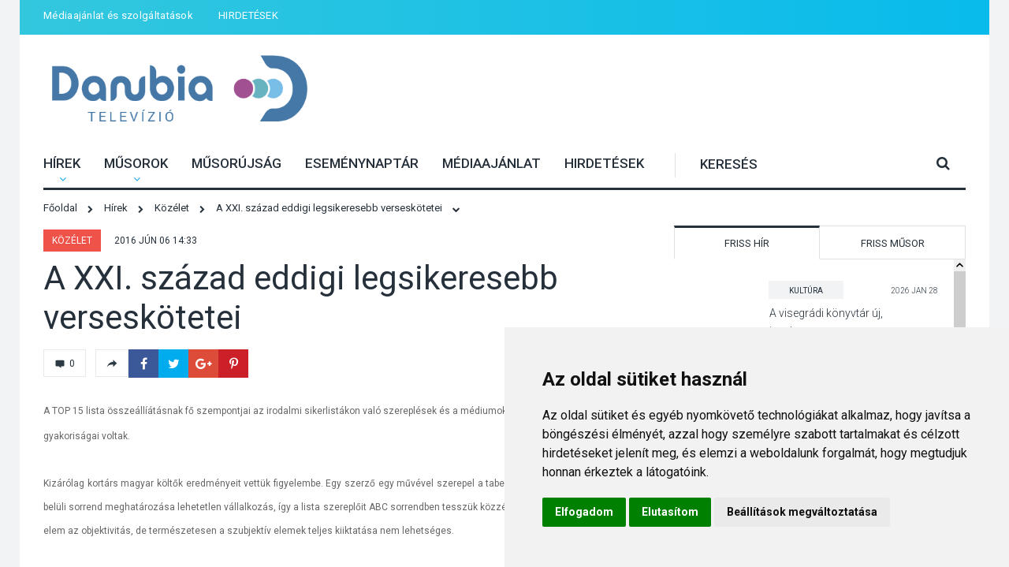

--- FILE ---
content_type: text/html; charset=utf-8
request_url: https://www.danubiatv.hu/hir/a-xxi-szazad-eddigi-legsikeresebb-verseskotetei
body_size: 16526
content:
<!doctype html>
<html class="no-js" lang="hu">
<head>
			
		<!-- META TAGS -->
	<meta charset="utf-8">
	<meta http-equiv="X-UA-Compatible" content="IE=9">
	<!--[if IE]>
	<meta http-equiv="X-UA-Compatible" content="IE=edge,chrome=1">
	<![endif]-->
							<title>A XXI. század eddigi legsikeresebb verseskötetei - Danubia Televízió</title>
	<meta name="title" content="A XXI. század eddigi legsikeresebb verseskötetei - Danubia Televízió" />
	<meta name="description" content="" />
	<meta name="keywords" content="" />
	
	<meta property="og:url"                content="http://www.danubiatv.hu/hir/a-xxi-szazad-eddigi-legsikeresebb-verseskotetei" />
	<meta property="og:type"               content="article" />
	<meta property="og:title"              content="A XXI. század eddigi legsikeresebb verseskötetei - Danubia Televízió" />
	<meta property="og:description"        content="" />
		<meta property="fb:app_id" content="1157166371060719" />	
	
					
	<meta name="viewport" content="width=device-width, initial-scale=1, maximum-scale=1" />

	<style type="text/css">

		html,body{
			width:100%;
			background:#f1f3f5;
		}
		
		#page_loader {
			position:fixed;
			width:100%;
			height:100%;
			z-index: 999;
			background:#f1f3f5;
		}
		
		#page_loader .wrapper {
			top:50%;
			margin-top:-80px;
			position: absolute;
			left:50%;
			margin-left:-16px;
		}

		.hourglass{
			display:block;
			background:#f1f3f5;
			margin:3em auto;
			width:2em;
			height:4em;
			box-shadow:
				inset #1cbfc5 0 0 0 0,
				inset #1cbfc5 0 2em 0 0,
				inset #f1f3f5 0 0 4em 0;
			animation:hourglass 1s linear infinite;
		}

		.outer{
			fill:#1cbfc5;
		}

		.middle{
			fill:#f1f3f5;
		}

		@keyframes hourglass{
			0%{
				transform:rotate(0deg);
				box-shadow:
					inset #f1f3f5 0 0 0 0,
					inset $fill 0 2em 0 0,
					inset #f1f3f5 0 4em 0 0,
					inset $fill 0 4em 0 0;
			}
			80%{
				transform:rotate(0deg);
				box-shadow:
					inset #f1f3f5 0 2em 0 0,
					inset #1cbfc5 0 2em 0 0,
					inset #f1f3f5 0 2em 0 0,
					inset #1cbfc5 0 4em 0 0;
			}
			100%{
				transform:rotate(180deg);
				box-shadow:
					inset #f1f3f5 0 2em 0 0,
					inset #1cbfc5 0 2em 0 0,
					inset #f1f3f5 0 2em 0 0,
					inset #1cbfc5 0 4em 0 0;
			}
		}
	</style>
	<link rel="stylesheet" href="/css/font-awesome.min.css?version=0.03" type="text/css" media="screen">
	<link rel="stylesheet" href="/css/slick.css?version=0.03" type="text/css">
	<link rel="stylesheet" href="/css/jquery.scrollbar.css?version=0.03" type="text/css" media="screen">
	<link rel="stylesheet" href="/css/lightbox.min.css?version=0.03" type="text/css" media="screen">
	<link rel="stylesheet" href="/css/datepicker.min.css?version=0.03" type="text/css" media="screen">
	<link rel="stylesheet" href="/css/style.css?version=0.03" type="text/css" media="screen">

	<link href="https://fonts.googleapis.com/css?family=Roboto:100,100i,300,300i,400,400i,500,500i,700,700i,900,900i&amp;subset=latin-ext" rel="stylesheet">
	<link href="https://fonts.googleapis.com/css?family=Roboto+Condensed:300,300i,400,400i,700,700i&amp;subset=latin-ext" rel="stylesheet">
	<link href="https://fonts.googleapis.com/css?family=Open+Sans" rel="stylesheet">
	<link href="/css/pe-icon-7-filled.css?version=0.03" rel="stylesheet">
	
	<script type="text/javascript">
		var translate = {
												month: {
																					m01: 'Jan',																												m02: 'Feb',																												m03: 'M\u00E1r',																												m04: '\u00C1pr',																												m05: 'M\u00E1j',																												m06: 'J\u00FAn',																												m07: 'J\u00FAl',																												m08: 'Aug',																												m09: 'Szept',																												m10: 'Okt',																												m11: 'Nov',																												m12: 'Dec'																		},																home: {
																					tersegi_hirek: 'H\u00EDrek',																												musor_ajanlo: 'M\u0171sor\u0020aj\u00E1nl\u00F3',																												esemeny: 'Esem\u00E9ny',																												kommentek: 'Kommentek',																												megtekintve: 'Megtekintve',																												kiemelt_hirek: 'Kiemelt\u0020h\u00EDrek',																												nepszeru: 'N\u00E9pszer\u0171'																		},																header: {
																					search: 'Keres\u00E9s',																												h1_title: 'Danubia\u0020Telev\u00EDzi\u00F3',																												menu: 'Men\u00FC'																		},																breadcrumb: {
																					home: 'F\u0151oldal',																												news: 'H\u00EDrek',																												show: 'M\u0171sorok',																												event: 'Esem\u00E9nyek',																												search: 'Keres\u00E9s'																		},																common: {
																					reply: 'V\u00E1lasz',																												comment_target: 'Mire\u0020mondta',																												follow_us: 'K\u00F6vessen\u0020minket\u0021',																												prev: 'El\u0151z\u0151',																												next: 'K\u00F6vetkez\u0151',																												video_download: 'Vide\u00F3\u0020let\u00F6lt\u00E9se',																												no_result: 'Nincs\u0020tal\u00E1lat\u0021',																												today: 'Ma',																												latest_news: 'Friss\u0020h\u00EDr',																												latest_show: 'Friss\u0020m\u0171sor',																												random_event: 'Esem\u00E9ny',																												tomorrow: 'Holnap',																												empty_field: 'Ezt\u0020a\u0020mez\u0151t\u0020ki\u0020kell\u0020t\u00F6ltened\u0021'																		},																comment: {
																					write: 'Komment\u0020\u00EDr\u00E1sa',																												name: 'N\u00E9v',																												email: 'Email\u0020c\u00EDm',																												comment: 'Komment',																												send: 'K\u00FCld\u00E9s',																												captcha: 'Pip\u00E1ld\u0020be',																												send_success: 'Kommentedet\u0020sikeresen\u0020elk\u00FCldted\u0021',																												name_empty: 'A\u0020n\u00E9v\u0020mez\u0151t\u0020t\u00F6ltsd\u0020ki\u0021',																												email_empty: 'Az\u0020email\u0020c\u00EDmedet\u0020be\u0020kell\u0020\u00EDrnod\u0021',																												invalid_email: 'A\u0020megadott\u0020email\u0020c\u00EDm\u0020\u00E9rv\u00E9nytelen\u0021',																												comment_empty: '\u00CDrd\u0020be\u0020a\u0020kommentet\u0021',																												captcha_invalid: 'Pip\u00E1ld\u0020ki\u0020a\u0020\u0022Nem\u0020vagyok\u0020robot\u0022\u0020mez\u0151t\u0021',																												newsletter_signup: 'Fel\u0020szeretn\u00E9k\u0020iratkozni\u0020a\u0020Danubia\u0020TV\u0020h\u00EDrlevel\u00E9re'																		},																comments: {
																					title: 'Hozz\u00E1sz\u00F3l\u00E1s'																		},																show: {
																					title: 'M\u0171sorok',																												search: 'Keres\u00E9s',																												search_placeholder: 'D\u00E1tum...',																												all_show: '\u00D6sszes\u0020m\u0171sor'																		},																share: {
																					fb: 'Megoszt\u00E1s\u0020a\u0020Facebookon',																												twitter: 'Megoszt\u00E1s\u0020a\u0020Twitteren',																												gplus: 'Megoszt\u00E1s\u0020a\u0020Google\u002B\u002Don',																												pinterest: 'Megoszt\u00E1s\u0020a\u0020Pinteresten'																		},																list: {
																					prev: 'El\u0151z\u0151',																												next: 'K\u00F6vetkez\u0151'																		},																news: {
																					all_city: '\u00D6sszes\u0020telep\u00FCl\u00E9s',																												all_news: '\u00D6sszes\u0020h\u00EDr'																		},																events: {
																					title: 'Esem\u00E9nyek'																		},																month_full: {
																					m01: 'Janu\u00E1r',																												m02: 'Febru\u00E1r',																												m03: 'M\u00E1rcius',																												m04: '\u00C1prilis',																												m05: 'M\u00E1jus',																												m06: 'J\u00FAnius',																												m07: 'J\u00FAlius',																												m08: 'Augusztus',																												m09: 'Szeptember',																												m10: 'Okt\u00F3ber',																												m11: 'November',																												m12: 'December'																		},																day: {
																					d01: 'H',																												d02: 'K',																												d03: 'SZ',																												d04: 'CS',																												d05: 'P',																												d06: 'SZ',																												d07: 'V'																		},																event: {
																					calendar_view: 'Napt\u00E1r\u0020n\u00E9zet',																												calendar: 'Napt\u00E1r',																												current: 'Most',																												day: 'nap'																		},																contact: {
																					name: 'N\u00E9v',																												email: 'Email\u0020c\u00EDm',																												message: '\u00DCzenet',																												send: 'K\u00FCld\u00E9s',																												captcha: 'Pip\u00E1ld\u0020be',																												message_empty: '\u00CDrd\u0020be\u0020az\u0020\u00FCzeneted\u0021',																												contact_subject: 'Kapcsolat\u0020weboldalr\u00F3l',																												send_success: 'A\u0020leveled\u0020meg\u00E9rkezett,\u0020hamarosan\u0020v\u00E1laszolunk\u0020r\u00E1\u0021'																		},																rss: {
																					title: 'Danubia\u0020Telev\u00EDzi\u00F3\u0020H\u00EDrek'																		},																search: {
																					news: 'H\u00EDr',																												show: 'M\u0171sor',																												event: 'Esem\u00E9ny',																												title: 'Keres\u00E9s',																												button: 'Keres\u00E9s',																												placeholder: 'Keres\u00E9s...',																												results_number: 'Tal\u00E1latok\u0020sz\u00E1ma',																												piece: 'db'																		},																search_error_short: {
																					title: 'Hiba',																												text: 'Legal\u00E1bb\u00203\u0020karaktert\u0020kell\u0020be\u00EDrni\u0020a\u0020keres\u00E9shez\u0021'																		},																error404: {
																					title: 'A\u0020keresett\u0020oldal\u0020nem\u0020tal\u00E1lhat\u00F3\u0021',																												text: 'A\u0020keresett\u0020oldal\u0020nem\u0020tal\u00E1lhat\u00F3\u0021'																		},																search_error_no_result: {
																					title: 'Nincs\u0020tal\u00E1lat\u0021',																												text: 'Nincs\u0020tal\u00E1lat\u0021'																		},																permission_error: {
																					title: 'Hiba\u0021',																												text: 'Nincs\u0020jogosults\u00E1god\u0020az\u0020oldalt\u0020megtekinteni\u0021'																		},																guide: {
																					title: 'M\u0171sor\u00FAjs\u00E1g'																		},																age_limits: {
																					age_limit_6: '6\u0020\u00E9ves\u0020kor\u0020alatt\u0020nem\u0020aj\u00E1nlott',																												age_limit_12: '12\u0020\u00E9ves\u0020kor\u0020alatt\u0020nem\u0020aj\u00E1nlott',																												age_limit_16: '16\u0020\u00E9ves\u0020kor\u0020alatt\u0020nem\u0020aj\u00E1nlott',																												age_limit_18: '18\u0020\u00E9ves\u0020kor\u0020alatt\u0020nem\u0020aj\u00E1nlott'																		},																newsletter: {
																					subscribe: 'H\u00EDrlev\u00E9l\u0020feliratkoz\u00E1s',																												unsubscribe: 'H\u00EDrlev\u00E9l\u0020leiratkoz\u00E1s',																												name: 'N\u00E9v',																												email: 'Email\u0020c\u00EDm',																												subscribe_send: 'Feliratkoz\u00E1s',																												unsubscribe_send: 'Leiratkoz\u00E1s',																												subscribe_success: 'K\u00F6sz\u00F6nj\u00FCk,\u0020hogy\u0020feliratkozt\u00E1l\u0020h\u00EDrlevel\u00FCnkre\u0021',																												unsubscribe_success: 'Leiratkozt\u00E1l\u0020h\u00EDrlevel\u00FCnkr\u0151l',																												subscribe_link: 'Feliratkoz\u00E1s\u0020a\u0020h\u00EDrlev\u00E9lre',																												unsubscribe_link: 'Leiratkoz\u00E1s\u0020a\u0020h\u00EDrlev\u00E9lr\u0151l'																		},																send_news: {
																					title_empty: 'A\u0020h\u00EDr\u0020c\u00EDm\u00E9t\u0020ki\u0020kell\u0020t\u00F6lteni\u0021',																												text_empty: 'A\u0020h\u00EDr\u0020sz\u00F6veg\u00E9t\u0020ki\u0020kell\u0020t\u00F6lteni\u0021',																												success: 'K\u00F6sz\u00F6nj\u00FCk,\u0020az\u0020\u00FCzenetet\u0020megkaptuk,\u0020hamarosan\u0020v\u00E1laszolunk.',																												news_title: 'H\u00EDr\u0020c\u00EDme',																												news_text: 'H\u00EDr\u0020sz\u00F6vege',																												send_button: 'H\u00EDr\u0020bek\u00FCld\u00E9se',																												attach: 'Csatolm\u00E1nyok',																												attach_information: 'Maximum\u002032\u0020mb\u002Dot\u0020lehet\u0020felt\u00F6lteni,\u0020enged\u00E9lyezett\u0020kiterjeszt\u00E9sek\u003A\u0020jpg,\u0020jpeg,\u0020png,\u0020mp4,\u0020webm,\u0020ogg,\u0020mov,\u0020mts,\u0020raw,\u0020raf',																												email_subject: 'Weboldalr\u00F3l\u0020bek\u00FCld\u00F6tt\u0020h\u00EDr',																												title: 'H\u00EDr\u0020bek\u00FCld\u00E9se'																		},																news_send: {
																					title: 'H\u00EDr\u0020bek\u00FCld\u00E9se'																		},																message: {
																					upload1: 'Ismeretlen\u0020hiba\u0020t\u00F6rt\u00E9nt\u0020a\u0020f\u00E1jl\u0020felt\u00F6lt\u00E9se\u0020sor\u00E1n,\u0020lehets\u00E9ges,\u0020hogy\u0020t\u00FAl\u0020nagy\u0020f\u00E1jlt\u0020szeretn\u00E9l\u0020felt\u00F6lteni.',																												upload2: 'Nem\u0020megengedett\u0020kiterjeszt\u00E9s\u0020f\u00E1jl\u0020felt\u00F6lt\u00E9sekor.',																												upload3: 'Hiba\u0020a\u0020k\u00E9p\u0020\u00E1tm\u00E9retez\u00E9sekor,\u0020lehet\u0151leg\u002010\u0020megapixeln\u00E9l\u0020nagyobb\u0020k\u00E9pet\u0020ne\u0020t\u00F6lts\u0020fel\u0021',																												upload4: 'Ismeretlen\u0020hiba\u0020a\u0020f\u00E1jl\u0020felt\u00F6lt\u00E9sekor\u0021',																												message: {
																			text: 'A\u0020csatolm\u00E1nyok\u0020maximum\u0020m\u00E9rete\u002032mb\u0020lehet\u0020\u00F6sszesen.'																	}																		},																all_comment: {
																					title: '\u00D6sszes\u0020komment'																		}											
							
					};
						
			</script>
	
	<script src="/js/mq.genie.min.js?version=0.03"></script>
	<script src="/js/jquery-3.1.1.min.js?version=0.03"></script>
	<script src="/js/slick.js?version=0.03"></script>
	<script src="/js/jquery.scrollbar.min.js?version=0.03"></script>
	<script src="/js/lightbox.min.js?version=0.03"></script>
	<script src="/js/datepicker.min.js?version=0.03"></script>
	<script src="/js/page.js?version=0.03"></script>
	<script src="https://www.google.com/recaptcha/api.js"></script>
	
	<script>
		lightbox.option({
		  'albumLabel': "%1 / %2"
		})
	</script>
	
	
	<!-- Cookie Consent by https://www.FreePrivacyPolicy.com -->
<script type="text/javascript" src="//www.freeprivacypolicy.com/public/cookie-consent/4.0.0/cookie-consent.js" charset="UTF-8"></script>
<script type="text/javascript" charset="UTF-8">
document.addEventListener('DOMContentLoaded', function () {
cookieconsent.run({"notice_banner_type":"simple","consent_type":"express","palette":"light","language":"hu","page_load_consent_levels":["strictly-necessary"],"notice_banner_reject_button_hide":false,"preferences_center_close_button_hide":false,"website_name":"Danubia Televízió"});
});
</script>

<!-- Google Analytics -->
<!-- Global site tag (gtag.js) - Google Analytics -->
<script type="text/plain" cookie-consent="tracking" async src="https://www.googletagmanager.com/gtag/js?id=UA-13072933-1"></script>
<script type="text/plain" cookie-consent="tracking">
  window.dataLayer = window.dataLayer || [];
  function gtag(){dataLayer.push(arguments);}
  gtag('js', new Date());

  gtag('config', 'UA-13072933-1');
</script>
<!-- end of Google Analytics-->

<noscript>Cookie Consent by <a href="https://www.freeprivacypolicy.com/free-privacy-policy-generator/" rel="nofollow noopener">Free Privacy Policy website</a></noscript>
<!-- End Cookie Consent -->
</head>

<body>
	<div id="fb-root"></div>
	<script>(function(d, s, id) {
	  var js, fjs = d.getElementsByTagName(s)[0];
	  if (d.getElementById(id)) return;
	  js = d.createElement(s); js.id = id;
	  js.src = "//connect.facebook.net/hu_HU/sdk.js#xfbml=1&version=v2.8";
	  fjs.parentNode.insertBefore(js, fjs);
	}(document, 'script', 'facebook-jssdk'));</script>

	<div id="page_loader">
		
		<div class="wrapper">
			<svg class="hourglass" xmlns="http://www.w3.org/2000/svg" viewBox="0 0 120 206" preserveAspectRatio="none">
				<path class="middle" d="M120 0H0v206h120V0zM77.1 133.2C87.5 140.9 92 145 92 152.6V178H28v-25.4c0-7.6 4.5-11.7 14.9-19.4 6-4.5 13-9.6 17.1-17 4.1 7.4 11.1 12.6 17.1 17zM60 89.7c-4.1-7.3-11.1-12.5-17.1-17C32.5 65.1 28 61 28 53.4V28h64v25.4c0 7.6-4.5 11.7-14.9 19.4-6 4.4-13 9.6-17.1 16.9z"/>
				<path class="outer" d="M93.7 95.3c10.5-7.7 26.3-19.4 26.3-41.9V0H0v53.4c0 22.5 15.8 34.2 26.3 41.9 3 2.2 7.9 5.8 9 7.7-1.1 1.9-6 5.5-9 7.7C15.8 118.4 0 130.1 0 152.6V206h120v-53.4c0-22.5-15.8-34.2-26.3-41.9-3-2.2-7.9-5.8-9-7.7 1.1-2 6-5.5 9-7.7zM70.6 103c0 18 35.4 21.8 35.4 49.6V192H14v-39.4c0-27.9 35.4-31.6 35.4-49.6S14 81.2 14 53.4V14h92v39.4C106 81.2 70.6 85 70.6 103z"/>
			</svg>
		</div>
	</div>
	

	
		
		

	
	<div class="top-info-outer">
		<div id="top-info">
			<div class="row row-padding-5-xl">
				<div class="col-6 col-8-m col-12-s">
					<ul class="top-info-menu">
						<li><a href="/mediaajanlat-es-szolgaltatasok">Médiaajánlat és szolgáltatások</a></li>
						<li><a href="/hirdetesek">HIRDETÉSEK</a></li>
					</ul>
				</div>
				<div class="col-6 col-4-m col-0-s">
					<!--<a href="#" class="live-button-top">Élő adás <i class="fa fa-play-circle" aria-hidden="true"></i></a>-->
				</div>
			</div>
		</div>
	</div>
	
	<div id="page">
		<header>
			<div class="row logo-row">
				<div class="col-4 col-12-l">
					<div class="row no-padding">
						<div class="col-12 col-5-l col-4-m">
							<h1><a href="/">Danubia Televízió</a></h1>
						</div>
						<div class="col-0 col-7-l col-8-m">
							<div class="tablet-menu-right">
								<a class="mobile-menu-toggle" id="mobile_menu_toggle">
									<span>Menü</span> <i class="fa fa-bars" aria-hidden="true"></i>
								</a>
								<form method="get" class="search-form" action="/kereses/">
									<label for="search">Keresés</label>
									<input type="text" id="search_top" name="str" placeholder="Keresés">
									<button type="submit">
										<i class="fa fa-search" aria-hidden="true"></i>
									</button>
								</form>
							</div>
						</div>
					</div>
					
				</div>
				<div class="col-8 col-12-l">
										
									</div>
				<div class="col-0 col-12-l">
					<div class="tablet-line-header"></div>
				</div>
			</div>
			
			
			<div class="row menu-row">
				<div class="col-12">
					<div class="menu-inner-row">
						<div class="menu-inner-container">
							<div class="page-container">
								<ul class="menu">
																			<li>
											<a href="/hirek" title="Hírek"  data-submenu="submenu1" class="has-submenu">
												Hírek
																									<i class="fa fa-plus" aria-hidden="true"></i>
																							</a>
																							<i class="fa fa-angle-down" aria-hidden="true"></i>
												
												<div class="submenu-container type1" id="m_submenu1">
													<div class="row">
														<div class="col-8 col-12-m">
															<div class="row">
																																	<div class="col-5 col-12-m">
																		<ul class="submenu">
																			<li><a href="/hirek/">Összes hír</a></li>
																																							<li><a href="/hirek/osszes/dunabogdany">Dunabogdány</a></li>
																																							<li><a href="/hirek/osszes/dunakanyar">Dunakanyar</a></li>
																																							<li><a href="/hirek/osszes/pocsmegyer">Pócsmegyer</a></li>
																																							<li><a href="/hirek/osszes/tahitotfalu">Tahitótfalu</a></li>
																																							<li><a href="/hirek/osszes/visegrad">Visegrád</a></li>
																																							<li><a href="/hirek/osszes/zebegeny">Zebegény</a></li>
																																					</ul>
																	</div>
																	<div class="col-5 col-12-m">
																		<ul class="submenu">
																																							<li><a href="/hirek/kozelet">Közélet</a></li>
																																							<li><a href="/hirek/kultura">Kultúra</a></li>
																																							<li><a href="/hirek/sport">Sport</a></li>
																																							<li><a href="/hirek/rendorsegi-hirek">Rendőrségi hírek</a></li>
																																							<li><a href="/hirek/egeszseg">Egészség</a></li>
																																							<li><a href="/hirek/termeszeti-kornyezet">Természeti környezet</a></li>
																																							<li><a href="/hirek/kozlekedes">Közlekedés</a></li>
																																							<li><a href="/hirek/egyhazak-hirei">Egyházak hírei</a></li>
																																					</ul>
																	</div>
																																<div class="col-2 col-0-m">&nbsp;</div>
															</div>

														</div>
														<div class="col-4 col-12-m">
															
																														
																													</div>
													</div>
												</div>
																						
										</li>
																			<li>
											<a href="/musorok" title="Műsorok"  data-submenu="submenu2" class="has-submenu">
												Műsorok
																									<i class="fa fa-plus" aria-hidden="true"></i>
																							</a>
																							<i class="fa fa-angle-down" aria-hidden="true"></i>
												
												<div class="submenu-container type1" id="m_submenu2">
													<div class="row">
														<div class="col-8 col-12-m">
															<div class="row">
																																	<div class="col-5 col-12-m">
																		<ul class="submenu">
																			<li><a href="/musorok/">Összes műsor</a></li>
																																							<li><a href="/musorok/osszes/dunabogdany">Dunabogdány</a></li>
																																							<li><a href="/musorok/osszes/dunakanyar">Dunakanyar</a></li>
																																							<li><a href="/musorok/osszes/pocsmegyer">Pócsmegyer</a></li>
																																							<li><a href="/musorok/osszes/tahitotfalu">Tahitótfalu</a></li>
																																							<li><a href="/musorok/osszes/visegrad">Visegrád</a></li>
																																							<li><a href="/musorok/osszes/zebegeny">Zebegény</a></li>
																																					</ul>
																	</div>
																	<div class="col-5 col-12-m">
																		<ul class="submenu">
																																							<li><a href="/musorok/hirek">Hírek</a></li>
																																							<li><a href="/musorok/kalamaris">Kalamáris</a></li>
																																							<li><a href="/musorok/kommentar-nelkul">Kommentár nélkül</a></li>
																																							<li><a href="/musorok/kozvetites">Közvetítés</a></li>
																																							<li><a href="/musorok/iposz-35-unnepseg-es-konferencia">IPOSZ 35 - Ünnepség és konferencia</a></li>
																																					</ul>
																	</div>
																	<!--
																	<div class="col-5 col-12-m">
																		<ul class="submenu">
																																																											<li><a href="/musorok/iposz-35-unnepseg-es-konferencia">IPOSZ 35 - Ünnepség és konferencia</a></li>
																																																											<li><a href="/musorok/"></a></li>
																																					</ul>
																	</div>
																	-->
																																<div class="col-2 col-0-m">&nbsp;</div>
															</div>

														</div>
														<div class="col-4 col-12-m">
															
																														
																													</div>
													</div>
												</div>
																						
										</li>
																			<li>
											<a href="/musorujsag" title="Műsorújság"  data-submenu="submenu3" class="">
												Műsorújság
																							</a>
																						
										</li>
																			<li>
											<a href="/esemenyek" title="Eseménynaptár"  data-submenu="submenu4" class="">
												Eseménynaptár
																							</a>
																						
										</li>
																			<li>
											<a href="/mediaajanlat-es-szolgaltatasok" title="Médiaajánlat"  data-submenu="submenu5" class="">
												Médiaajánlat
																							</a>
																						
										</li>
																			<li>
											<a href="/hirdetesek" title="HIRDETÉSEK"  data-submenu="submenu6" class="">
												HIRDETÉSEK
																							</a>
																						
										</li>
																	</ul>
								<form method="get" class="search-form" action="/kereses/">
									<label for="search">Keresés</label>
									<input type="text" id="search" name="str" placeholder="Keresés">
									<button type="submit">
										<i class="fa fa-search" aria-hidden="true"></i>
									</button>
								</form>
							</div>
						</div>
						
								
						<!-- submenu desktop -->	
													
								<div class="submenu-container type1" id="submenu1">
									<div class="row">
										<div class="col-8 col-12-m">
											<div class="row">
																									<div class="col-5 col-12-m">
														<ul class="submenu">
															<li><a href="/hirek/">Összes hír</a></li>
																															<li><a href="/hirek/osszes/dunabogdany">Dunabogdány</a></li>
																															<li><a href="/hirek/osszes/dunakanyar">Dunakanyar</a></li>
																															<li><a href="/hirek/osszes/pocsmegyer">Pócsmegyer</a></li>
																															<li><a href="/hirek/osszes/tahitotfalu">Tahitótfalu</a></li>
																															<li><a href="/hirek/osszes/visegrad">Visegrád</a></li>
																															<li><a href="/hirek/osszes/zebegeny">Zebegény</a></li>
																													</ul>
													</div>
													<div class="col-5 col-12-m">
														<ul class="submenu">
																															<li><a href="/hirek/kozelet">Közélet</a></li>
																															<li><a href="/hirek/kultura">Kultúra</a></li>
																															<li><a href="/hirek/sport">Sport</a></li>
																															<li><a href="/hirek/rendorsegi-hirek">Rendőrségi hírek</a></li>
																															<li><a href="/hirek/egeszseg">Egészség</a></li>
																															<li><a href="/hirek/termeszeti-kornyezet">Természeti környezet</a></li>
																															<li><a href="/hirek/kozlekedes">Közlekedés</a></li>
																															<li><a href="/hirek/egyhazak-hirei">Egyházak hírei</a></li>
																													</ul>
													</div>
																								<div class="col-2 col-0-m">&nbsp;</div>
											</div>

										</div>
										<div class="col-4 col-12-m">
																						
																					</div>
									</div>
								</div>
																				
								<div class="submenu-container type1" id="submenu2">
									<div class="row">
										<div class="col-8 col-12-m">
											<div class="row">
																									<div class="col-5 col-12-m">
														<ul class="submenu">
															<li><a href="/musorok/">Összes műsor</a></li>
																															<li><a href="/musorok/osszes/dunabogdany">Dunabogdány</a></li>
																															<li><a href="/musorok/osszes/dunakanyar">Dunakanyar</a></li>
																															<li><a href="/musorok/osszes/pocsmegyer">Pócsmegyer</a></li>
																															<li><a href="/musorok/osszes/tahitotfalu">Tahitótfalu</a></li>
																															<li><a href="/musorok/osszes/visegrad">Visegrád</a></li>
																															<li><a href="/musorok/osszes/zebegeny">Zebegény</a></li>
																													</ul>
													</div>
													<div class="col-5 col-12-m">
														<ul class="submenu">
																															<li><a href="/musorok/hirek">Hírek</a></li>
																															<li><a href="/musorok/kalamaris">Kalamáris</a></li>
																															<li><a href="/musorok/kommentar-nelkul">Kommentár nélkül</a></li>
																															<li><a href="/musorok/kozvetites">Közvetítés</a></li>
																															<li><a href="/musorok/iposz-35-unnepseg-es-konferencia">IPOSZ 35 - Ünnepség és konferencia</a></li>
																													</ul>
													</div>
													<!--
													<div class="col-5 col-12-m">
														<ul class="submenu">
																																															<li><a href="/musorok/hirek">Hírek</a></li>
																																															<li><a href="/musorok/kalamaris">Kalamáris</a></li>
																																															<li><a href="/musorok/kommentar-nelkul">Kommentár nélkül</a></li>
																																															<li><a href="/musorok/kozvetites">Közvetítés</a></li>
																													</ul>
													</div>
													<div class="col-5 col-12-m">
														<ul class="submenu">
																																															<li><a href="/musorok/iposz-35-unnepseg-es-konferencia">IPOSZ 35 - Ünnepség és konferencia</a></li>
																																															<li><a href="/musorok/"></a></li>
																													</ul>
													</div>-->
																								<div class="col-2 col-0-m">&nbsp;</div>
											</div>

										</div>
										<div class="col-4 col-12-m">
																						
																					</div>
									</div>
								</div>
																																																																							<!-- submenu desktop end -->
						
				</div>
			</div>
			
			
		</header>
		
		<div id="content">
			<div class="padding-15 padding-10-xl padding-8-s">
	<div class="row row-block">
		<div class="col-8 col-12-l">
			<ul class="breadcrumb" itemscope itemtype="http://schema.org/BreadcrumbList">
				<li itemscope itemtype="http://schema.org/ListItem">
					<a href="/" itemprop="item">
						<span itemprop="name">Főoldal</span>
					</a>
					<i class="fa fa-chevron-right" aria-hidden="true"></i>
					<meta itemprop="position" content="1" />
				</li>
				<li itemscope itemtype="http://schema.org/ListItem">
					<a href="/hirek" itemprop="item">
						<span itemprop="name">Hírek</span>
					</a>
					<i class="fa fa-chevron-right" aria-hidden="true"></i>
					<meta itemprop="position" content="2" />
				</li>
									<li itemscope itemtype="http://schema.org/ListItem">
						<a href="/hirek/kozelet" itemprop="item">
							<span itemprop="name">Közélet</span>
						</a>
						<i class="fa fa-chevron-right" aria-hidden="true"></i>
						<meta itemprop="position" content="3" />
					</li>
								<li itemscope itemtype="http://schema.org/ListItem">
					<a href="/hir/a-xxi-szazad-eddigi-legsikeresebb-verseskotetei" itemprop="item">
						<span itemprop="name">A XXI. század eddigi legsikeresebb verseskötetei</span>
					</a>
					<i class="fa fa-chevron-down" aria-hidden="true"></i>
					<meta itemprop="position" content="4" />
				</li>
			</ul>

			<div class="article">
				<div class="top-row">
											<a class="tag-title" href="/hirek/kozelet">Közélet</a>
										<span class="date">2016 Jún 06 14:33</span>
				</div>
				<h1 class="article-title">A XXI. század eddigi legsikeresebb verseskötetei</h1>

				<div class="social-top">
					<a class="comments-top" href="#">
						<svg version="1.1" id="Message" xmlns="http://www.w3.org/2000/svg" xmlns:xlink="http://www.w3.org/1999/xlink" x="0px" y="0px"
							viewBox="0 0 20 20" style="enable-background:new 0 0 20 20;" xml:space="preserve">
						<path d="M18,6v7c0,1.1-0.9,2-2,2h-4v3l-4-3H4c-1.1,0-2-0.9-2-2V6c0-1.1,0.9-2,2-2h12C17.1,4,18,4.9,18,6z"/>
						</svg>
						0
					</a>

					<div class="share-top">
						<span class="share-icon">
							<svg version="1.1" id="Forward" xmlns="http://www.w3.org/2000/svg" xmlns:xlink="http://www.w3.org/1999/xlink" x="0px" y="0px"
									viewBox="0 0 20 20" style="enable-background:new 0 0 20 20;" xml:space="preserve">
								<path d="M12,11.9v4.4l7-6.7L12,3v4C3.2,7,1,16.7,1,16.7C3.5,12.3,7.2,11.9,12,11.9z"/>
							</svg>
						</span>
						<span class="share-options">
							<button type="button" data-title="A XXI. század eddigi legsikeresebb verseskötetei" data-url="http://www.danubiatv.hu/hir/a-xxi-szazad-eddigi-legsikeresebb-verseskotetei" data-image="" class="share-fb" title="Megosztás a Facebookon">
								<i class="fa fa-facebook" aria-hidden="true"></i>
							</button>
							<button type="button" data-title="A XXI. század eddigi legsikeresebb verseskötetei" data-url="http://www.danubiatv.hu/hir/a-xxi-szazad-eddigi-legsikeresebb-verseskotetei" data-image="" class="share-twitter" title="Megosztás a Twitteren">
								<i class="fa fa-twitter" aria-hidden="true"></i>
							</button>
							<button type="button" data-title="A XXI. század eddigi legsikeresebb verseskötetei" data-url="http://www.danubiatv.hu/hir/a-xxi-szazad-eddigi-legsikeresebb-verseskotetei" data-image="" class="share-gp" title="Megosztás a Google+-on">
								<i class="fa fa-google-plus" aria-hidden="true"></i>
							</button>
							<button type="button" data-title="A XXI. század eddigi legsikeresebb verseskötetei" data-url="http://www.danubiatv.hu/hir/a-xxi-szazad-eddigi-legsikeresebb-verseskotetei" data-image="" class="share-pinterest" title="Megosztás a Pinteresten">
								<i class="fa fa-pinterest-p" aria-hidden="true"></i>
							</button>
						</span>
						<div class="clear"></div>
					</div>
					
					<!--<a class="button send-news-button" href="/hir-bekuldese">Hír beküldése</a>-->
					
					<div class="clear"></div>
				</div>

				
								
				

								<div class="article-text">
					<p><span style="color: #666666; font-size: 12px; text-align: justify;">A TOP 15 lista &ouml;ssze&aacute;ll&iacute;&aacute;t&aacute;snak fő szempontjai az irodalmi sikerlist&aacute;kon val&oacute; szerepl&eacute;sek &eacute;s a m&eacute;diumokban val&oacute; megjelen&eacute;sek gyakoris&aacute;gai voltak.</span></p>
					
									
					
<p style="color: #666666; font-size: 12px; text-align: justify;">Kiz&aacute;r&oacute;lag kort&aacute;rs magyar k&ouml;ltők eredm&eacute;nyeit vett&uuml;k figyelembe. Egy szerző egy műv&eacute;vel szerepel a tabell&aacute;n. A legsikeresebb k&ouml;teteteken bel&uuml;li sorrend meghat&aacute;roz&aacute;sa lehetetlen v&aacute;llalkoz&aacute;s, &iacute;gy a lista szereplőit ABC sorrendben tessz&uuml;k k&ouml;zz&eacute;. Az &ouml;ssze&aacute;ll&iacute;t&aacute;s sor&aacute;n l&eacute;nyeges elem az objektivit&aacute;s, de term&eacute;szetesen a szubjekt&iacute;v elemek teljes kiiktat&aacute;sa nem lehets&eacute;ges.</p>
<p style="color: #666666; font-size: 12px; text-align: justify;"><span style="text-decoration: underline;"><strong>A XXI. sz&aacute;zad eddigi legsikeresebb magyar versesk&ouml;tetei (TOP&nbsp;15)</strong></span></p>
<p style="color: #666666; font-size: 12px; text-align: justify;">&nbsp;</p>
<p style="color: #666666; font-size: 12px; text-align: justify;">&Aacute;fra J&aacute;nos: Glauk&oacute;ma (Prae.hu, 2012)</p>
<p style="color: #666666; font-size: 12px; text-align: justify;">Borb&eacute;ly Szil&aacute;rd: Halotti Pompa (Kalligram Kiad&oacute;, 2004)</p>
<p style="color: #666666; font-size: 12px; text-align: justify;">Egri L&aacute;szl&oacute;: Pennamorzs&aacute;k (Publio Kiad&oacute;, 2013)</p>
<p style="color: #666666; font-size: 12px; text-align: justify;">Erdős Vir&aacute;g: ezt is el (Magvető Kiad&oacute;, 2013)</p>
<p style="color: #666666; font-size: 12px; text-align: justify;">Kukorelly Endre: Mennyit hib&aacute;zok, te &uacute;risten (Kalligram Kiad&oacute;, 2010)</p>
<p style="color: #666666; font-size: 12px; text-align: justify;">Oravecz Imre: T&aacute;voz&oacute; fa (Magvető Kiad&oacute;, 2015)</p>
<p style="color: #666666; font-size: 12px; text-align: justify;">Rakovszky Zsuzsa: Fortepan (Magvető Kiad&oacute;, 2015)</p>
<p style="color: #666666; font-size: 12px; text-align: justify;">R&ouml;hrig G&eacute;za: Az ember aki a cipőj&eacute;ben hordta a gy&ouml;kereit (Magvető Kiad&oacute;, 2016)</p>
<p style="color: #666666; font-size: 12px; text-align: justify;">Simon M&aacute;rton: Polaroidok (Libri Kiad&oacute;, 2013)</p>
<p style="color: #666666; font-size: 12px; text-align: justify;">Szab&oacute; T. Anna - Laczkfi J&aacute;nos: Verslavina - A nő meg a f&eacute;rfi (Athenaeum Kiad&oacute;, 2016)</p>
<p style="color: #666666; font-size: 12px; text-align: justify;">Tak&aacute;cs Zsuzsa: Tiltott nyelv (Magvető Kiad&oacute;, 2013)</p>
<p style="color: #666666; font-size: 12px; text-align: justify;">T&eacute;rey J&aacute;nos: &Aacute;tkel&eacute;s Budapesten (Libri Kiad&oacute;, 2014)</p>
<p style="color: #666666; font-size: 12px; text-align: justify;">T&oacute;th Krisztina: Magas labda (Magvető Kiad&oacute;, 2009)</p>
<p style="color: #666666; font-size: 12px; text-align: justify;">Varr&oacute; D&aacute;niel: Sz&iacute;vdesszert (Magvető Kiad&oacute;, 2013)</p>
<p style="color: #666666; font-size: 12px; text-align: justify;">Z&aacute;vada P&eacute;ter: M&Eacute;SZ (Jelenkor Kiad&oacute;, 2015)</p>
<p style="color: #666666; font-size: 12px; text-align: justify;">&nbsp;</p>
<p style="color: #666666; font-size: 12px; text-align: justify;">A legt&ouml;bb művet a sz&eacute;pirodalmi sz&ouml;vegek kiad&aacute;s&aacute;ra specializ&aacute;l&oacute;dott főv&aacute;rosi Magvető Kiad&oacute; deleg&aacute;lta a list&aacute;ra, sz&aacute;m szerint h&eacute;t alkot&aacute;st. Szint&eacute;n jelen van k&eacute;pviselői &aacute;ltal a nagy m&uacute;ltra visszatekintő Athenaeum Kiad&oacute; &eacute;s a Kalligram Kiad&oacute; is. &Uacute;jabb alap&iacute;t&aacute;s&uacute;ak k&ouml;z&uuml;l ez&uacute;ttal a Prae.hu, a Libri &eacute;s a Publio Kiad&oacute; k&eacute;pviselteti mag&aacute;t.</p>
<p>Forr&aacute;s:&nbsp;http://szekelyfold.ma/hirek/a-xxi-szazad-legsikeresebb-verseskotetei</p>
<p><span style="color: #ffffff; font-size: 12px; background-color: #000000;"><br /></span></p>
				</div>
				
				<div class="article-gallery slick-slider-1-arrow">
														</div>

				<div class="social-bottom">
					<div class="social-bottom-left">
						<div class="fb-like" data-href="http://www.danubiatv.hu/hir/a-xxi-szazad-eddigi-legsikeresebb-verseskotetei" data-layout="button_count" data-action="like" data-size="small" data-show-faces="true" data-share="false"></div>
					</div>

					<div class="social-bottom-right">
						<a class="comments-top" href="#">
							<svg version="1.1" id="Message" xmlns="http://www.w3.org/2000/svg" xmlns:xlink="http://www.w3.org/1999/xlink" x="0px" y="0px"
								viewBox="0 0 20 20" style="enable-background:new 0 0 20 20;" xml:space="preserve">
							<path d="M18,6v7c0,1.1-0.9,2-2,2h-4v3l-4-3H4c-1.1,0-2-0.9-2-2V6c0-1.1,0.9-2,2-2h12C17.1,4,18,4.9,18,6z"/>
							</svg>
							0
						</a>

						<div class="share-top">
							<span class="share-icon">
								<svg version="1.1" id="Forward" xmlns="http://www.w3.org/2000/svg" xmlns:xlink="http://www.w3.org/1999/xlink" x="0px" y="0px"
										viewBox="0 0 20 20" style="enable-background:new 0 0 20 20;" xml:space="preserve">
									<path d="M12,11.9v4.4l7-6.7L12,3v4C3.2,7,1,16.7,1,16.7C3.5,12.3,7.2,11.9,12,11.9z"/>
								</svg>
							</span>
							<span class="share-options">
								<button type="button" data-title="A XXI. század eddigi legsikeresebb verseskötetei" data-url="http://www.danubiatv.hu/hir/a-xxi-szazad-eddigi-legsikeresebb-verseskotetei" data-image="" class="share-fb" title="Megosztás a Facebookon">
									<i class="fa fa-facebook" aria-hidden="true"></i>
								</button>
								<button type="button" data-title="A XXI. század eddigi legsikeresebb verseskötetei" data-url="http://www.danubiatv.hu/hir/a-xxi-szazad-eddigi-legsikeresebb-verseskotetei" data-image="" class="share-twitter" title="Megosztás a Twitteren">
									<i class="fa fa-twitter" aria-hidden="true"></i>
								</button>
								<button type="button" data-title="A XXI. század eddigi legsikeresebb verseskötetei" data-url="http://www.danubiatv.hu/hir/a-xxi-szazad-eddigi-legsikeresebb-verseskotetei" data-image="" class="share-gp" title="Megosztás a Google+-on">
									<i class="fa fa-google-plus" aria-hidden="true"></i>
								</button>
								<button type="button" data-title="A XXI. század eddigi legsikeresebb verseskötetei" data-url="http://www.danubiatv.hu/hir/a-xxi-szazad-eddigi-legsikeresebb-verseskotetei" data-image="" class="share-pinterest" title="Megosztás a Pinteresten">
									<i class="fa fa-pinterest-p" aria-hidden="true"></i>
								</button>
							</span>
							<div class="clear"></div>
						</div>
						<div class="clear"></div>
					</div>
					<div class="clear"></div>
				</div>

				<div class="tags">
											<a href="/hirek/kozelet">Közélet</a>
														</div>

				<div class="related-article">
																																																			<a class="item-left" href="/hir/hogyan-legyunk-sikeresebbek-lang-gyorgyi-szakpszichologus-eloadasa-dunabogdanyban">
							<span class="back">Előző</span>
							<span class="image" style="background-image:url('https://img.youtube.com/vi/dsWOxd6Yy2E/maxresdefault.jpg')"></span>
							<span class="text">
								<span class="title">Hogyan legyünk sikeresebbek? - Láng Györgyi szakpszichológus előadása Dunabogdányban</span>
								<span class="date">2016 Jún 06</span>
							</span>
						</a>
										
																																																			<a class="item-right" href="/hir/tahitotfalui-vagta-klip">
							<span class="next">Következő</span>

							<span class="text">
								<span class="title">Tahitótfalui vágta (klip)</span>
								<span class="date">2016 Jún 07</span>
							</span>
							<span class="image" style="background-image:url('https://img.youtube.com/vi/xblNBBMuUn8/maxresdefault.jpg')"></span>
						</a>
									</div>
			</div>

			
			<div class="comments" id="comments">
	<div class="title">Hozzászólás <span>{ 0 }</span></div>
	<div class="comment-list">

			</div>
</div>

				<div class="comment-form" id="write_comment">
		<div class="title">Komment írása</div>
		<form method="post" action="/hir/a-xxi-szazad-eddigi-legsikeresebb-verseskotetei/?comment=send">
			<input type="hidden" name="comment[reply_id]" value="">
			<label class="form-control">
				<input type="text" name="comment[name]" placeholder="Név*" value="" class="">
			</label>
						<label class="form-control">
				<input type="text" name="comment[email]" placeholder="Email cím*" value="" class="">
			</label>
						<label class="email1 form-control">
				<input type="text" name="comment[email1]" placeholder="Email cím*">
			</label>
			<label class="form-control">
				<textarea name="comment[comment]" placeholder="Komment*" maxlength="2000" class=""></textarea>
			</label>
						<div class="">
				<label class="control control--checkbox">Fel szeretnék iratkozni a Danubia TV hírlevelére
					<input type="checkbox" checked="checked" name="comment[newsletter_signup]" value="1">
					<div class="control__indicator"></div>
				</label>
			</div>
			<div>
				<button type="submit" class="comment-top-button">Küldés</button>
				<div class="captcha-row">
					<span class="captcha-text">Pipáld be</span>
					<div class="g-recaptcha" data-sitekey="6LeKzhgUAAAAAEXgkxDhUEczpk8mlITA-_1QC9CS"></div>
				</div>
				<button type="submit" class="comment-bottom-button">Küldés</button>
			</div>
					</form>
	</div>

			

			
		</div>
		<div class="col-4 col-12-l">
			
			<!--<div class="show-category-list">
	<ul>
		<li class="main"><a href="/hirek">Hírek</a></li>
					<li><a href="/hirek/kozelet">Közélet</a></li>
					<li><a href="/hirek/kultura">Kultúra</a></li>
					<li><a href="/hirek/sport">Sport</a></li>
					<li><a href="/hirek/rendorsegi-hirek">Rendőrségi hírek</a></li>
					<li><a href="/hirek/egeszseg">Egészség</a></li>
					<li><a href="/hirek/termeszeti-kornyezet">Természeti környezet</a></li>
					<li><a href="/hirek/kozlekedes">Közlekedés</a></li>
					<li><a href="/hirek/egyhazak-hirei">Egyházak hírei</a></li>
			</ul>
</div>-->
			
			
			<div class="tabs-outer">
				<div class="tabs tab-left">
					<ul class="tab-list tab-list-2">
						<li class="active"><a href="#friss_hir">Friss hír</a></li>
						<li><a href="#friss_musor">Friss műsor</a></li>
					</ul>
					
					<div class="tab-content right-news-list" id="friss_hir">
	<div class="custom-scroll scrollbar-vista">
																											<a class="item" href="/hir/a-visegradi-konyvtar-uj-izgalmas-programsorozatot-indit-ifjusagi-asztro-kor-cimmel">
				<span class="image" style="background-image:url('https://img.youtube.com/vi/atgsquPm5R8/mqdefault.jpg')">
					<span class="img-filter1"></span>
					<span class="img-filter2"></span>
				</span>
				<span class="right-content">
											<span class="tag">Kultúra</span>
										<span class="date">2026 Jan 28</span>
					<span class="text">A visegrádi könyvtár új, izgalmas programsorozatot indít Ifjúsági Asztro-kör címmel</span>
				</span>
			</a>
																											<a class="item" href="/hir/a-magyar-kultura-napja-alkalmabol-dr-szabo-andras-irodalomtortenesz-tartott-eloadast-dunabogdanyban">
				<span class="image" style="background-image:url('https://img.youtube.com/vi/KPHtfzvanIg/mqdefault.jpg')">
					<span class="img-filter1"></span>
					<span class="img-filter2"></span>
				</span>
				<span class="right-content">
											<span class="tag">Kultúra</span>
										<span class="date">2026 Jan 28</span>
					<span class="text">A magyar kultúra napja alkalmából dr. Szabó András irodalomtörténész tartott előadást Dunabogdányban</span>
				</span>
			</a>
																											<a class="item" href="/hir/ujra-megnyilt-a-nagyvillami-erdeszeti-tanosveny">
				<span class="image" style="background-image:url('https://img.youtube.com/vi/F4qPEkOwLN8/mqdefault.jpg')">
					<span class="img-filter1"></span>
					<span class="img-filter2"></span>
				</span>
				<span class="right-content">
											<span class="tag">Természeti környezet</span>
										<span class="date">2026 Jan 28</span>
					<span class="text">Újra megnyílt a Nagyvillámi Erdészeti Tanösvény</span>
				</span>
			</a>
																											<a class="item" href="/hir/ulti-klub-indul-az-ujevben-dunabogdanyban">
				<span class="image" style="background-image:url('https://img.youtube.com/vi/01IzKM-qXpU/mqdefault.jpg')">
					<span class="img-filter1"></span>
					<span class="img-filter2"></span>
				</span>
				<span class="right-content">
											<span class="tag">Kultúra</span>
										<span class="date">2026 Jan 27</span>
					<span class="text">Ulti klub indul az újévben Dunabogdányban</span>
				</span>
			</a>
																											<a class="item" href="/hir/verses-kincsvadaszat-tizezer-lepes-pocsmegyeren-es-suranyban">
				<span class="image" style="background-image:url('https://img.youtube.com/vi/M8ubsxKXYZs/mqdefault.jpg')">
					<span class="img-filter1"></span>
					<span class="img-filter2"></span>
				</span>
				<span class="right-content">
											<span class="tag">Kultúra</span>
										<span class="date">2026 Jan 27</span>
					<span class="text">Verses Kincsvadászat – Tízezer lépés Pócsmegyeren és Surányban</span>
				</span>
			</a>
																											<a class="item" href="/hir/hadisirok-nyomaban-cimmel-nyilt-kiallitas-dunabogdanyban">
				<span class="image" style="background-image:url('https://img.youtube.com/vi/bNC0ILpTvqI/mqdefault.jpg')">
					<span class="img-filter1"></span>
					<span class="img-filter2"></span>
				</span>
				<span class="right-content">
											<span class="tag">Kultúra</span>
										<span class="date">2026 Jan 27</span>
					<span class="text">Hadisírok nyomában címmel nyílt kiállítás Dunabogdányban</span>
				</span>
			</a>
																											<a class="item" href="/hir/csak-enyhebb-idojarasnal-folytatodik-a-11-es-ut-felujitasa">
				<span class="image" style="background-image:url('https://img.youtube.com/vi/ctNyofxBMmg/mqdefault.jpg')">
					<span class="img-filter1"></span>
					<span class="img-filter2"></span>
				</span>
				<span class="right-content">
											<span class="tag">Közlekedés</span>
										<span class="date">2026 Jan 27</span>
					<span class="text">Csak enyhébb időjárásnál folytatódik a 11-es út felújítása</span>
				</span>
			</a>
																											<a class="item" href="/hir/ujevi-zongorakoncerttel-mutatkozott-be-a-pianino-pocsmegyeren">
				<span class="image" style="background-image:url('https://img.youtube.com/vi/aqed1eG_HeI/mqdefault.jpg')">
					<span class="img-filter1"></span>
					<span class="img-filter2"></span>
				</span>
				<span class="right-content">
											<span class="tag">Kultúra</span>
										<span class="date">2026 Jan 27</span>
					<span class="text">Újévi zongorakoncerttel mutatkozott be a pianínó Pócsmegyeren</span>
				</span>
			</a>
																											<a class="item" href="/hir/farsangi-batyusbal-lesz-tahitotfaluban">
				<span class="image" style="background-image:url('https://img.youtube.com/vi/X_5gfmrMiM0/mqdefault.jpg')">
					<span class="img-filter1"></span>
					<span class="img-filter2"></span>
				</span>
				<span class="right-content">
											<span class="tag">Kultúra</span>
										<span class="date">2026 Jan 26</span>
					<span class="text">Farsangi batyusbál lesz Tahitótfaluban</span>
				</span>
			</a>
																											<a class="item" href="/hir/uj-kiallitas-nyilik-kortars-performansszal-a-muveszetmalomban">
				<span class="image" style="background-image:url('https://img.youtube.com/vi/Lrtyh1OA8ss/mqdefault.jpg')">
					<span class="img-filter1"></span>
					<span class="img-filter2"></span>
				</span>
				<span class="right-content">
											<span class="tag">Kultúra</span>
										<span class="date">2026 Jan 26</span>
					<span class="text">Új kiállítás nyílik kortárs performansszal a MűvészetMalomban</span>
				</span>
			</a>
																											<a class="item" href="/hir/lakossagi-adatfelveteleket-vegez-a-ksh-tahitotfaluban">
				<span class="image" style="background-image:url('https://img.youtube.com/vi/Yqg_DNVbfrs/mqdefault.jpg')">
					<span class="img-filter1"></span>
					<span class="img-filter2"></span>
				</span>
				<span class="right-content">
											<span class="tag">Közélet</span>
										<span class="date">2026 Jan 26</span>
					<span class="text">Lakossági adatfelvételeket végez a KSH Tahitótfaluban</span>
				</span>
			</a>
																											<a class="item" href="/hir/iden-nagy-lajos-emlekevet-tartanak-visegradon">
				<span class="image" style="background-image:url('https://img.youtube.com/vi/faNIAnC3Sfc/mqdefault.jpg')">
					<span class="img-filter1"></span>
					<span class="img-filter2"></span>
				</span>
				<span class="right-content">
											<span class="tag">Kultúra</span>
										<span class="date">2026 Jan 26</span>
					<span class="text">Idén Nagy Lajos emlékévet tartanak Visegrádon</span>
				</span>
			</a>
			</div>
</div>
					
					<div class="tab-content right-news-list" id="friss_musor">
	<div class="custom-scroll scrollbar-vista">
		
																						
			<a class="item" href="/musor/hirek-2026-januar-29">
				<span class="image" style="background-image:url('https://img.youtube.com/vi/Ht-wLmVtl-o/mqdefault.jpg')">
					<span class="img-filter1"></span>
					<span class="img-filter2"></span>
				</span>
				<span class="right-content">
																<span class="title">Hírek</span>
										<span class="text">Hírek - 2026. január 29.</span>
				</span>
			</a>
		
																						
			<a class="item" href="/musor/hirek-2026-januar-28">
				<span class="image" style="background-image:url('https://img.youtube.com/vi/Z09xsT0owkc/mqdefault.jpg')">
					<span class="img-filter1"></span>
					<span class="img-filter2"></span>
				</span>
				<span class="right-content">
																<span class="title">Hírek</span>
										<span class="text">Hírek - 2026. január 28.</span>
				</span>
			</a>
		
																						
			<a class="item" href="/musor/hirek-2026-januar-27">
				<span class="image" style="background-image:url('https://img.youtube.com/vi/RyJw0xNbf3U/mqdefault.jpg')">
					<span class="img-filter1"></span>
					<span class="img-filter2"></span>
				</span>
				<span class="right-content">
																<span class="title">Hírek</span>
										<span class="text">Hírek - 2026. január 27.</span>
				</span>
			</a>
		
																						
			<a class="item" href="/musor/tahitotfalu-okumenikus-imahet-igehirdeto-dr-szilagyi-bela-baptista-vezeto-presbiter">
				<span class="image" style="background-image:url('https://img.youtube.com/vi/yjjqB3M4lwg/mqdefault.jpg')">
					<span class="img-filter1"></span>
					<span class="img-filter2"></span>
				</span>
				<span class="right-content">
																<span class="title">Kommentár nélkül</span>
										<span class="text">TAHITÓTFALU - Ökumenikus imahét - Igehirdető: Dr. Szilágyi Béla baptista vezető presbiter</span>
				</span>
			</a>
		
																						
			<a class="item" href="/musor/pocsmegyer-ujevi-zongorakoncert-oravecz-gyorgy-zongoramuvesz-eloadasa">
				<span class="image" style="background-image:url('https://img.youtube.com/vi/unfcU-uTYbs/mqdefault.jpg')">
					<span class="img-filter1"></span>
					<span class="img-filter2"></span>
				</span>
				<span class="right-content">
																<span class="title">Kommentár nélkül</span>
										<span class="text">PÓCSMEGYER - Újévi zongorakoncert - Oravecz György zongoraművész előadása</span>
				</span>
			</a>
		
																						
			<a class="item" href="/musor/visegrad-visegrad-multjanak-kutatoi-kovats-istvan-regesz-eloadasa">
				<span class="image" style="background-image:url('https://img.youtube.com/vi/yGnyBceC5H8/mqdefault.jpg')">
					<span class="img-filter1"></span>
					<span class="img-filter2"></span>
				</span>
				<span class="right-content">
																<span class="title">Kommentár nélkül</span>
										<span class="text">VISEGRÁD - Visegrád múltjának kutatói - Kováts István régész előadása</span>
				</span>
			</a>
		
																						
			<a class="item" href="/musor/visegrad-szentmise-2026-januar-25">
				<span class="image" style="background-image:url('https://img.youtube.com/vi/UHIBpPpRaeI/mqdefault.jpg')">
					<span class="img-filter1"></span>
					<span class="img-filter2"></span>
				</span>
				<span class="right-content">
																<span class="title">Közvetítés</span>
										<span class="text">VISEGRÁD - Szentmise - 2026. január 25.</span>
				</span>
			</a>
		
																						
			<a class="item" href="/musor/hirek-2026-januar-24">
				<span class="image" style="background-image:url('https://img.youtube.com/vi/Ack7YgjsVV8/mqdefault.jpg')">
					<span class="img-filter1"></span>
					<span class="img-filter2"></span>
				</span>
				<span class="right-content">
																<span class="title">Hírek</span>
										<span class="text">Hírek - 2026. január 24.</span>
				</span>
			</a>
		
																						
			<a class="item" href="/musor/hirek-2026-januar-23">
				<span class="image" style="background-image:url('https://img.youtube.com/vi/43338plzHBs/mqdefault.jpg')">
					<span class="img-filter1"></span>
					<span class="img-filter2"></span>
				</span>
				<span class="right-content">
																<span class="title">Hírek</span>
										<span class="text">Hírek - 2026. január 23.</span>
				</span>
			</a>
		
																						
			<a class="item" href="/musor/tahitotfalu-reformatus-istentisztelet-2026-januar-25">
				<span class="image" style="background-image:url('https://img.youtube.com/vi/YnHEgzp6Xq8/mqdefault.jpg')">
					<span class="img-filter1"></span>
					<span class="img-filter2"></span>
				</span>
				<span class="right-content">
																<span class="title">Közvetítés</span>
										<span class="text">TAHITÓTFALU - Református istentisztelet - 2026. január 25.</span>
				</span>
			</a>
		
																						
			<a class="item" href="/musor/hirek-2026-januar-22">
				<span class="image" style="background-image:url('https://img.youtube.com/vi/4F6yJaCla-M/mqdefault.jpg')">
					<span class="img-filter1"></span>
					<span class="img-filter2"></span>
				</span>
				<span class="right-content">
																<span class="title">Hírek</span>
										<span class="text">Hírek - 2026. január 22.</span>
				</span>
			</a>
		
																						
			<a class="item" href="/musor/pocsmegyer-vilaghiru-magyar-tudosok-allambiztonsagi-megfigyelese-szeker-nora-tortenesz-eloadasa">
				<span class="image" style="background-image:url('https://img.youtube.com/vi/433_oa7bUO8/mqdefault.jpg')">
					<span class="img-filter1"></span>
					<span class="img-filter2"></span>
				</span>
				<span class="right-content">
																<span class="title">Kommentár nélkül</span>
										<span class="text">PÓCSMEGYER - Világhírű magyar tudósok állambiztonsági megfigyelése - Szekér Nóra történész előadása</span>
				</span>
			</a>
			</div>
</div>
					
				</div>
				
			</div>
				
			<div class="tabs tab-left">
				<ul class="tab-list tab-list-3">
					<li><a href="#esemeny">Esemény</a></li>					<li><a href="#naptar">Naptár</a></li>
				</ul>

					<div class="tab-content calendar-item" id="esemeny">
		<div class="right-calendar-item-list top-margin-30 top-margin-20-m slick-slider-1-arrow" id="right_calendar_item_list">
																																	<div class="slick-slide">
					<a class="item" href="/esemeny/dunabogdany-a-kellekes">
						<span class="image" style="background-image:url('/uploads/event/thumb/kellekes.jpg')">
							<span class="img-filter1"></span>
							<span class="img-filter2"></span>
							<div class="event-time-counter" data-year="2026" data-month="02" data-day="07" data-hour="19" data-minute="00" data-second="00"></div>
						</span>
						<span class="program_inner">
							<span class="program-date">
								<span class="year-month">2026 Feb</span>
								<span class="day">07</span>
								<span class="time">
																			<i class="fa fa-clock-o" aria-hidden="true"></i> 19:00
																	</span>
							</span>
							<span class="program-text">
								<span class="title">DUNABOGDÁNY - A Kellékes</span>
								<span class="comment-share">
									<span class="comment-container">
										<svg version="1.1" id="Message" xmlns="http://www.w3.org/2000/svg" xmlns:xlink="http://www.w3.org/1999/xlink" x="0px" y="0px"
											viewBox="0 0 20 20" style="enable-background:new 0 0 20 20;" xml:space="preserve">
										<path d="M18,6v7c0,1.1-0.9,2-2,2h-4v3l-4-3H4c-1.1,0-2-0.9-2-2V6c0-1.1,0.9-2,2-2h12C17.1,4,18,4.9,18,6z"/>
										</svg>
										0
									</span>
									<span class="share-container">
										<button class="share-button" data-url="http://www.danubiatv.hu/esemeny/dunabogdany-a-kellekes" data-title="DUNABOGDÁNY - A Kellékes" data-image="http://www.danubiatv.hu/uploads/event/thumb/kellekes.jpg">
											<svg version="1.1" id="Forward" xmlns="http://www.w3.org/2000/svg" xmlns:xlink="http://www.w3.org/1999/xlink" x="0px" y="0px"
													viewBox="0 0 20 20" style="enable-background:new 0 0 20 20;" xml:space="preserve">
												<path d="M12,11.9v4.4l7-6.7L12,3v4C3.2,7,1,16.7,1,16.7C3.5,12.3,7.2,11.9,12,11.9z"/>
											</svg>
										</button>
									</span>
								</span>
							</span>
							<span class="clear"></span>
						</span>
					</a>
				</div>
																																	<div class="slick-slide">
					<a class="item" href="/esemeny/dunabogdany-ii-kolbasztolto-verseny">
						<span class="image" style="background-image:url('/uploads/event/thumb/kolbasz.png')">
							<span class="img-filter1"></span>
							<span class="img-filter2"></span>
							<div class="event-time-counter" data-year="2026" data-month="01" data-day="31" data-hour="00" data-minute="00" data-second="00"></div>
						</span>
						<span class="program_inner">
							<span class="program-date">
								<span class="year-month">2026 Jan</span>
								<span class="day">31</span>
								<span class="time">
																			-
																	</span>
							</span>
							<span class="program-text">
								<span class="title">DUNABOGDÁNY - II. Kolbásztöltő verseny</span>
								<span class="comment-share">
									<span class="comment-container">
										<svg version="1.1" id="Message" xmlns="http://www.w3.org/2000/svg" xmlns:xlink="http://www.w3.org/1999/xlink" x="0px" y="0px"
											viewBox="0 0 20 20" style="enable-background:new 0 0 20 20;" xml:space="preserve">
										<path d="M18,6v7c0,1.1-0.9,2-2,2h-4v3l-4-3H4c-1.1,0-2-0.9-2-2V6c0-1.1,0.9-2,2-2h12C17.1,4,18,4.9,18,6z"/>
										</svg>
										0
									</span>
									<span class="share-container">
										<button class="share-button" data-url="http://www.danubiatv.hu/esemeny/dunabogdany-ii-kolbasztolto-verseny" data-title="DUNABOGDÁNY - II. Kolbásztöltő verseny" data-image="http://www.danubiatv.hu/uploads/event/thumb/kolbasz.png">
											<svg version="1.1" id="Forward" xmlns="http://www.w3.org/2000/svg" xmlns:xlink="http://www.w3.org/1999/xlink" x="0px" y="0px"
													viewBox="0 0 20 20" style="enable-background:new 0 0 20 20;" xml:space="preserve">
												<path d="M12,11.9v4.4l7-6.7L12,3v4C3.2,7,1,16.7,1,16.7C3.5,12.3,7.2,11.9,12,11.9z"/>
											</svg>
										</button>
									</span>
								</span>
							</span>
							<span class="clear"></span>
						</span>
					</a>
				</div>
																																	<div class="slick-slide">
					<a class="item" href="/esemeny/pocsmegyer-verstandup-zoltan-aron-onallo-musora">
						<span class="image" style="background-image:url('/uploads/event/thumb/260130-pm-verstandup.jpg')">
							<span class="img-filter1"></span>
							<span class="img-filter2"></span>
							<div class="event-time-counter" data-year="2026" data-month="01" data-day="30" data-hour="19" data-minute="00" data-second="00"></div>
						</span>
						<span class="program_inner">
							<span class="program-date">
								<span class="year-month">2026 Jan</span>
								<span class="day">30</span>
								<span class="time">
																			<i class="fa fa-clock-o" aria-hidden="true"></i> 19:00
																	</span>
							</span>
							<span class="program-text">
								<span class="title">PÓCSMEGYER - VerStandUp - Zoltán Áron önálló műsora</span>
								<span class="comment-share">
									<span class="comment-container">
										<svg version="1.1" id="Message" xmlns="http://www.w3.org/2000/svg" xmlns:xlink="http://www.w3.org/1999/xlink" x="0px" y="0px"
											viewBox="0 0 20 20" style="enable-background:new 0 0 20 20;" xml:space="preserve">
										<path d="M18,6v7c0,1.1-0.9,2-2,2h-4v3l-4-3H4c-1.1,0-2-0.9-2-2V6c0-1.1,0.9-2,2-2h12C17.1,4,18,4.9,18,6z"/>
										</svg>
										0
									</span>
									<span class="share-container">
										<button class="share-button" data-url="http://www.danubiatv.hu/esemeny/pocsmegyer-verstandup-zoltan-aron-onallo-musora" data-title="PÓCSMEGYER - VerStandUp - Zoltán Áron önálló műsora" data-image="http://www.danubiatv.hu/uploads/event/thumb/260130-pm-verstandup.jpg">
											<svg version="1.1" id="Forward" xmlns="http://www.w3.org/2000/svg" xmlns:xlink="http://www.w3.org/1999/xlink" x="0px" y="0px"
													viewBox="0 0 20 20" style="enable-background:new 0 0 20 20;" xml:space="preserve">
												<path d="M12,11.9v4.4l7-6.7L12,3v4C3.2,7,1,16.7,1,16.7C3.5,12.3,7.2,11.9,12,11.9z"/>
											</svg>
										</button>
									</span>
								</span>
							</span>
							<span class="clear"></span>
						</span>
					</a>
				</div>
																																	<div class="slick-slide">
					<a class="item" href="/esemeny/dunabogdany-20-borverseny-es-svab-bal">
						<span class="image" style="background-image:url('/uploads/event/thumb/kn-250301-db-borverseny-00-35-46-21-still013.jpg')">
							<span class="img-filter1"></span>
							<span class="img-filter2"></span>
							<div class="event-time-counter" data-year="2026" data-month="02" data-day="14" data-hour="18" data-minute="00" data-second="00"></div>
						</span>
						<span class="program_inner">
							<span class="program-date">
								<span class="year-month">2026 Feb</span>
								<span class="day">14</span>
								<span class="time">
																			<i class="fa fa-clock-o" aria-hidden="true"></i> 18:00
																	</span>
							</span>
							<span class="program-text">
								<span class="title">DUNABOGDÁNY - 20. Borverseny és sváb bál</span>
								<span class="comment-share">
									<span class="comment-container">
										<svg version="1.1" id="Message" xmlns="http://www.w3.org/2000/svg" xmlns:xlink="http://www.w3.org/1999/xlink" x="0px" y="0px"
											viewBox="0 0 20 20" style="enable-background:new 0 0 20 20;" xml:space="preserve">
										<path d="M18,6v7c0,1.1-0.9,2-2,2h-4v3l-4-3H4c-1.1,0-2-0.9-2-2V6c0-1.1,0.9-2,2-2h12C17.1,4,18,4.9,18,6z"/>
										</svg>
										0
									</span>
									<span class="share-container">
										<button class="share-button" data-url="http://www.danubiatv.hu/esemeny/dunabogdany-20-borverseny-es-svab-bal" data-title="DUNABOGDÁNY - 20. Borverseny és sváb bál" data-image="http://www.danubiatv.hu/uploads/event/thumb/kn-250301-db-borverseny-00-35-46-21-still013.jpg">
											<svg version="1.1" id="Forward" xmlns="http://www.w3.org/2000/svg" xmlns:xlink="http://www.w3.org/1999/xlink" x="0px" y="0px"
													viewBox="0 0 20 20" style="enable-background:new 0 0 20 20;" xml:space="preserve">
												<path d="M12,11.9v4.4l7-6.7L12,3v4C3.2,7,1,16.7,1,16.7C3.5,12.3,7.2,11.9,12,11.9z"/>
											</svg>
										</button>
									</span>
								</span>
							</span>
							<span class="clear"></span>
						</span>
					</a>
				</div>
																																	<div class="slick-slide">
					<a class="item" href="/esemeny/dunabogdany-a-magyar-nemzeti-ferfikar-kamarakorusanak-rendhagyo-enekoraja">
						<span class="image" style="background-image:url('/uploads/event/thumb/260130-db-ferfikar.jpg')">
							<span class="img-filter1"></span>
							<span class="img-filter2"></span>
							<div class="event-time-counter" data-year="2026" data-month="01" data-day="30" data-hour="18" data-minute="00" data-second="00"></div>
						</span>
						<span class="program_inner">
							<span class="program-date">
								<span class="year-month">2026 Jan</span>
								<span class="day">30</span>
								<span class="time">
																			<i class="fa fa-clock-o" aria-hidden="true"></i> 18:00
																	</span>
							</span>
							<span class="program-text">
								<span class="title">DUNABOGDÁNY - A Magyar Nemzeti Férfikar kamarakórusának rendhagyó énekórája</span>
								<span class="comment-share">
									<span class="comment-container">
										<svg version="1.1" id="Message" xmlns="http://www.w3.org/2000/svg" xmlns:xlink="http://www.w3.org/1999/xlink" x="0px" y="0px"
											viewBox="0 0 20 20" style="enable-background:new 0 0 20 20;" xml:space="preserve">
										<path d="M18,6v7c0,1.1-0.9,2-2,2h-4v3l-4-3H4c-1.1,0-2-0.9-2-2V6c0-1.1,0.9-2,2-2h12C17.1,4,18,4.9,18,6z"/>
										</svg>
										0
									</span>
									<span class="share-container">
										<button class="share-button" data-url="http://www.danubiatv.hu/esemeny/dunabogdany-a-magyar-nemzeti-ferfikar-kamarakorusanak-rendhagyo-enekoraja" data-title="DUNABOGDÁNY - A Magyar Nemzeti Férfikar kamarakórusának rendhagyó énekórája" data-image="http://www.danubiatv.hu/uploads/event/thumb/260130-db-ferfikar.jpg">
											<svg version="1.1" id="Forward" xmlns="http://www.w3.org/2000/svg" xmlns:xlink="http://www.w3.org/1999/xlink" x="0px" y="0px"
													viewBox="0 0 20 20" style="enable-background:new 0 0 20 20;" xml:space="preserve">
												<path d="M12,11.9v4.4l7-6.7L12,3v4C3.2,7,1,16.7,1,16.7C3.5,12.3,7.2,11.9,12,11.9z"/>
											</svg>
										</button>
									</span>
								</span>
							</span>
							<span class="clear"></span>
						</span>
					</a>
				</div>
																																	<div class="slick-slide">
					<a class="item" href="/esemeny/visegrad-svab-bal">
						<span class="image" style="background-image:url('/uploads/event/thumb/260207-vis-svab-bal.jpg')">
							<span class="img-filter1"></span>
							<span class="img-filter2"></span>
							<div class="event-time-counter" data-year="2026" data-month="02" data-day="07" data-hour="19" data-minute="00" data-second="00"></div>
						</span>
						<span class="program_inner">
							<span class="program-date">
								<span class="year-month">2026 Feb</span>
								<span class="day">07</span>
								<span class="time">
																			<i class="fa fa-clock-o" aria-hidden="true"></i> 19:00
																	</span>
							</span>
							<span class="program-text">
								<span class="title">VISEGRÁD - Sváb bál</span>
								<span class="comment-share">
									<span class="comment-container">
										<svg version="1.1" id="Message" xmlns="http://www.w3.org/2000/svg" xmlns:xlink="http://www.w3.org/1999/xlink" x="0px" y="0px"
											viewBox="0 0 20 20" style="enable-background:new 0 0 20 20;" xml:space="preserve">
										<path d="M18,6v7c0,1.1-0.9,2-2,2h-4v3l-4-3H4c-1.1,0-2-0.9-2-2V6c0-1.1,0.9-2,2-2h12C17.1,4,18,4.9,18,6z"/>
										</svg>
										0
									</span>
									<span class="share-container">
										<button class="share-button" data-url="http://www.danubiatv.hu/esemeny/visegrad-svab-bal" data-title="VISEGRÁD - Sváb bál" data-image="http://www.danubiatv.hu/uploads/event/thumb/260207-vis-svab-bal.jpg">
											<svg version="1.1" id="Forward" xmlns="http://www.w3.org/2000/svg" xmlns:xlink="http://www.w3.org/1999/xlink" x="0px" y="0px"
													viewBox="0 0 20 20" style="enable-background:new 0 0 20 20;" xml:space="preserve">
												<path d="M12,11.9v4.4l7-6.7L12,3v4C3.2,7,1,16.7,1,16.7C3.5,12.3,7.2,11.9,12,11.9z"/>
											</svg>
										</button>
									</span>
								</span>
							</span>
							<span class="clear"></span>
						</span>
					</a>
				</div>
					</div>
	</div>
	<script type="text/javascript">
		function refresh_counter(obj) {
			var year = $(obj).attr('data-year');
			var month = $(obj).attr('data-month');
			var day = $(obj).attr('data-day');
			var hour = $(obj).attr('data-hour');
			var minute = $(obj).attr('data-minute');
			var second = $(obj).attr('data-second');
			
			var event = new Date(year + '-' + month + '-' + day + ' ' + hour + ':' + minute + ':' + second);
			var current = new Date();
			var diff = event.getTime() - current.getTime();
			
			if ( diff > 0 ) {
				var diff_day = Math.floor(diff / 1000 / 3600 / 24);
				var diff_hour = Math.floor((diff - (diff_day * 1000 * 3600 * 24)) / 1000 / 3600);
				var diff_minute = Math.floor((diff - (diff_day * 1000 * 3600 * 24) - (diff_hour * 1000 * 3600)) / 1000 / 60);
				var diff_second = Math.floor((diff - (diff_day * 1000 * 3600 * 24) - (diff_hour * 1000 * 3600) - (diff_minute * 1000 * 60)) / 1000);
				$(obj).html(diff_day + ' nap, ' + (diff_hour < 10 ? '0' : '') + diff_hour + ':' + (diff_minute < 10 ? '0' : '') + diff_minute + ':' + (diff_second < 10 ? '0' : '') + diff_second + '');
			} else {
				$(obj).html('Most');
			}
		}
		$('.event-time-counter').each(function(){
			var _this = this;
			refresh_counter(_this);
			setInterval(function(){
				refresh_counter(_this);
			}, 1000);
		});
	</script>

				
				<div class="calendar-view right-calendar-view tab-content" id="naptar" style="display:none;">
	<div class="calendar-load">
		<i class="fa fa-spinner fa-spin fa-3x fa-fw"></i>
		<span class="sr-only">Loading...</span>
	</div>

	<div class="date-select">
		<a href="#" id="load_prev_month" data-search-date="" data-date=""><i class="fa fa-angle-left" aria-hidden="true"></i></a> <span>2026 Január</span> <a href="#" id="load_next_month" data-search-date="" data-date=""><i class="fa fa-angle-right" aria-hidden="true"></i></a>
	</div>

	<div class="calendar-days">
					<span class="weekday">H</span>
					<span class="weekday">K</span>
					<span class="weekday">SZ</span>
					<span class="weekday">CS</span>
					<span class="weekday">P</span>
					<span class="weekday">SZ</span>
					<span class="weekday">V</span>
		
				<div class="clear"></div>
	</div>

</div>
		
<script type="text/javascript">
	load_calendar('2026-01-28', '2026-01-28', 'actual');
</script>

			</div>

			<div class="right-bottom-outer">
				
				<div class="fb-yt-like-box">
	<div class="title">Kövessen minket!</div>
	<div>
		<div class="fb-outer">
			<a class="fb" href="https://www.facebook.com/danubiatv/" target="_blank">
				<span class="r1">
					<i class="fa fa-facebook" aria-hidden="true"></i>
					<span class="counter">31204</span>
				</span>
				<span class="r2">
					facebook
					<i class="fa fa-long-arrow-right" aria-hidden="true"></i>
				</span>
			</a>
		</div>
		<div class="yt-outer">
			<a class="yt" href="https://www.youtube.com/channel/UCiGb6blrfFfj8xhHQBWohWA" target="_blank">
				<span class="r1">
					<i class="fa fa-youtube" aria-hidden="true"></i>
					<span class="counter">10300</span>
				</span>
				<span class="r2">
					youtube
					<i class="fa fa-long-arrow-right" aria-hidden="true"></i>
				</span>
			</a>
		</div>
		<div class="clear"></div>
	</div>
</div>

				<div class="right-bottom-right">
	<div class="last-comments-title"><a href="/kommentek">Kommentek<span>{ 1E }</span></a></div>
	<div class="last-comments-right">
					<div class="item">
				<div class="comment-info">
					<div class="avatar"><div class="avatar-inner" style="background-color:#935353;">HZ</div></div>
					<div class="name">
						<a href="/hir/dunabogdanyban-iden-nyaron-masodik-alkalommal-rendeztek-dramatabort-a-muvelodesi-hazban#comment_1656">HOck Zsuzsa</a>&nbsp;&nbsp;&nbsp;
						<span class="time"><a href="/hir/dunabogdanyban-iden-nyaron-masodik-alkalommal-rendeztek-dramatabort-a-muvelodesi-hazban#comment_1656">2025 Szept 06 - 10:11</a></span>
					</div>
					<div class="clear"></div>
					<a href="/hir/dunabogdanyban-iden-nyaron-masodik-alkalommal-rendeztek-dramatabort-a-muvelodesi-hazban?reply_id=1656" class="reply-link">
						<svg version="1.1" id="CW" xmlns="http://www.w3.org/2000/svg" xmlns:xlink="http://www.w3.org/1999/xlink" x="0px" y="0px"
							viewBox="0 0 20 20" style="enable-background:new 0 0 20 20;" xml:space="preserve">
						<path d="M19.3,10h-2.4V9.8c-0.1-4.4-3.7-8-8.2-8c-4.5,0-8.2,3.7-8.2,8.2s3.7,8.2,8.2,8.2c1.9,0,3.6-0.6,5-1.7L12.4,15
						   c-1,0.7-2.3,1.2-3.6,1.2c-3.4,0-6.1-2.8-6.1-6.1s2.7-6.2,6.1-6.2c3.3,0,6,2.6,6.1,5.9V10h-2.7l3.5,3.9L19.3,10z"/>
						</svg><span>Válasz</span>
					</a>
				</div>
				<div class="comment-text">
					<a href="/hir/dunabogdanyban-iden-nyaron-masodik-alkalommal-rendeztek-dramatabort-a-muvelodesi-hazban#comment_1656">
						Köszönjük az összefoglalót!
					</a>
				</div>
				<a href="/hir/dunabogdanyban-iden-nyaron-masodik-alkalommal-rendeztek-dramatabort-a-muvelodesi-hazban" title="Dunabogdányban idén nyáron második alkalommal rendeztek drámatábort a Művelődési Házban" class="comment-link"><span>Mire mondta</span><i class="fa fa-question-circle" aria-hidden="true"></i></a>
			</div>
					<div class="item">
				<div class="comment-info">
					<div class="avatar"><div class="avatar-inner" style="background-color:#db780d;">MB</div></div>
					<div class="name">
						<a href="/hir/iden-33-alkalommal-rendeztek-meg-a-szent-gyorgy-napi-termeny-es-kezmuvesvasar-tahitotfaluban#comment_1655">Marianna Bor</a>&nbsp;&nbsp;&nbsp;
						<span class="time"><a href="/hir/iden-33-alkalommal-rendeztek-meg-a-szent-gyorgy-napi-termeny-es-kezmuvesvasar-tahitotfaluban#comment_1655">2025 Máj 02 - 21:47</a></span>
					</div>
					<div class="clear"></div>
					<a href="/hir/iden-33-alkalommal-rendeztek-meg-a-szent-gyorgy-napi-termeny-es-kezmuvesvasar-tahitotfaluban?reply_id=1655" class="reply-link">
						<svg version="1.1" id="CW" xmlns="http://www.w3.org/2000/svg" xmlns:xlink="http://www.w3.org/1999/xlink" x="0px" y="0px"
							viewBox="0 0 20 20" style="enable-background:new 0 0 20 20;" xml:space="preserve">
						<path d="M19.3,10h-2.4V9.8c-0.1-4.4-3.7-8-8.2-8c-4.5,0-8.2,3.7-8.2,8.2s3.7,8.2,8.2,8.2c1.9,0,3.6-0.6,5-1.7L12.4,15
						   c-1,0.7-2.3,1.2-3.6,1.2c-3.4,0-6.1-2.8-6.1-6.1s2.7-6.2,6.1-6.2c3.3,0,6,2.6,6.1,5.9V10h-2.7l3.5,3.9L19.3,10z"/>
						</svg><span>Válasz</span>
					</a>
				</div>
				<div class="comment-text">
					<a href="/hir/iden-33-alkalommal-rendeztek-meg-a-szent-gyorgy-napi-termeny-es-kezmuvesvasar-tahitotfaluban#comment_1655">
						Nagyon jó összefoglaló.
Minden évben ott vagyunk. 
					</a>
				</div>
				<a href="/hir/iden-33-alkalommal-rendeztek-meg-a-szent-gyorgy-napi-termeny-es-kezmuvesvasar-tahitotfaluban" title="Idén 33. alkalommal rendezték meg a Szent György-napi termény- és kézművesvásárt Tahitótfaluban" class="comment-link"><span>Mire mondta</span><i class="fa fa-question-circle" aria-hidden="true"></i></a>
			</div>
			</div>
</div>
				
				<div class="comment-form right-newsletter-form" id="write_contact">
	<div class="last-comments-title">Hírlevél feliratkozás</div>
	<form method="post" action="/hirlevel_feliratkozas/?subscribe=send">

		<label class="form-control">
			<input type="text" name="newsletter[name]" placeholder="Név" value="">
		</label>

		<label class="form-control">
			<input type="text" name="newsletter[email]" placeholder="Email cím" value="">
		</label>
		<label class="email1 form-control">
			<input type="text" name="newsletter[email1]" placeholder="Email cím*">
		</label>

		<div>
			<button type="submit">Feliratkozás</button>
		</div>
	</form>
</div>

			</div>
		</div>
		<div class="clear"></div>
	</div>
</div>
			
			<div class="row row-block">
				<div class="col-12">
					<div class="padding-15 padding-10-xl">
						<div class="block-title top-margin-30 top-margin-20-m">
							<a>Megtekintve</a>
							<div class="slick-arrow-container">
								<button type="button" class="slick-prev slick-arrow" data-target="main_video_seen"><i class="fa fa-angle-left" aria-hidden="true"></i></button>
								<button type="button" class="slick-next slick-arrow" data-target="main_video_seen"><i class="fa fa-angle-right" aria-hidden="true"></i></button>
							</div>
						</div>
					</div>
					<div class="padding-6 padding-0-xl">
						<div class="main-video-seen top-margin-30 top-margin-20-m slick-slider-12" id="main_video_seen">
															<div class="slick-slide">
									<a class="item" href="/musor/tahitotfalu-ballagasi-unnepseg-a-tahitotfalui-pollack-mihaly-altalanos-iskolaban" title="TAHITÓTFALU - Ballagási ünnepség a tahitótfalui Pollack Mihály Általános Iskolában">
										<span class="image" style="background-image:url('https://img.youtube.com/vi/v-iFxre21Eo/maxresdefault.jpg')">
											<span class="img-filter1"></span>
											<span class="img-filter2"></span>
											<span class="play"><i class="fa fa-play" aria-hidden="true"></i></span>
										</span>
									</a>
								</div>
															<div class="slick-slide">
									<a class="item" href="/hir/a-tortenelmi-magyarorszag-legszebb-tajait-bemutato-kiallitas-nyilt-tahitotfaluban" title="A történelmi Magyarország legszebb tájait bemutató kiállítás nyílt Tahitótfaluban ">
										<span class="image" style="background-image:url('https://img.youtube.com/vi/6bXePC2vlmU/maxresdefault.jpg')">
											<span class="img-filter1"></span>
											<span class="img-filter2"></span>
											<span class="play"><i class="fa fa-play" aria-hidden="true"></i></span>
										</span>
									</a>
								</div>
															<div class="slick-slide">
									<a class="item" href="/musor/tahitotfalu-onkormanyzati-ules-2025-marcius-27" title="TAHITÓTFALU - Önkormányzati ülés - 2025. március 27.">
										<span class="image" style="background-image:url('https://img.youtube.com/vi/VtIkfmmHbgo/maxresdefault.jpg')">
											<span class="img-filter1"></span>
											<span class="img-filter2"></span>
											<span class="play"><i class="fa fa-play" aria-hidden="true"></i></span>
										</span>
									</a>
								</div>
															<div class="slick-slide">
									<a class="item" href="/hir/a-koltsegveteserol-es-az-altala-szervezett-rendezvenyekrol-szamolt-be-a-zebegenyi-nemet-nemzetisegi-onkormanyzat" title="A költségvetéséről és az általa szervezett rendezvényekről számolt be a Zebegényi Német Nemzetiségi Önkormányzat">
										<span class="image" style="background-image:url('https://img.youtube.com/vi/6hVEtZdTxuc/maxresdefault.jpg')">
											<span class="img-filter1"></span>
											<span class="img-filter2"></span>
											<span class="play"><i class="fa fa-play" aria-hidden="true"></i></span>
										</span>
									</a>
								</div>
															<div class="slick-slide">
									<a class="item" href="/musor/unnepi-szentmise-a-felujitott-maria-kapolnanal" title="Ünnepi szentmise a felújított Mária-kápolnánál">
										<span class="image" style="background-image:url('https://img.youtube.com/vi/-om8lIAhRPc/maxresdefault.jpg')">
											<span class="img-filter1"></span>
											<span class="img-filter2"></span>
											<span class="play"><i class="fa fa-play" aria-hidden="true"></i></span>
										</span>
									</a>
								</div>
															<div class="slick-slide">
									<a class="item" href="/musor/hirado-259" title="Híradó">
										<span class="image" style="background-image:url('https://img.youtube.com/vi/sZUaiIceZDg/maxresdefault.jpg')">
											<span class="img-filter1"></span>
											<span class="img-filter2"></span>
											<span class="play"><i class="fa fa-play" aria-hidden="true"></i></span>
										</span>
									</a>
								</div>
															<div class="slick-slide">
									<a class="item" href="/hir/megdobbento-adatok-a-legszennyezettsegrol" title="Megdöbbentő adatok a légszennyezettségről">
										<span class="image" style="background-image:url('https://img.youtube.com/vi/TkvH4Z0uWvk/maxresdefault.jpg')">
											<span class="img-filter1"></span>
											<span class="img-filter2"></span>
											<span class="play"><i class="fa fa-play" aria-hidden="true"></i></span>
										</span>
									</a>
								</div>
															<div class="slick-slide">
									<a class="item" href="/hir/mihaly-nikolett-gazdasagpszichologus-konyvbemutatoja-zebegenyben" title="Mihály Nikolett gazdaságpszichológus könyvbemutatója Zebegényben">
										<span class="image" style="background-image:url('https://img.youtube.com/vi/IYBoxMnrcNc/maxresdefault.jpg')">
											<span class="img-filter1"></span>
											<span class="img-filter2"></span>
											<span class="play"><i class="fa fa-play" aria-hidden="true"></i></span>
										</span>
									</a>
								</div>
															<div class="slick-slide">
									<a class="item" href="/hir/georg-spottle-biztonsagpolitikai-szakerto-tartott-eloadast-tahitotfaluban" title="Georg Spöttle biztonságpolitikai-szakértő tartott előadást Tahitótfaluban">
										<span class="image" style="background-image:url('https://img.youtube.com/vi/Yk9ZEUDwxAA/maxresdefault.jpg')">
											<span class="img-filter1"></span>
											<span class="img-filter2"></span>
											<span class="play"><i class="fa fa-play" aria-hidden="true"></i></span>
										</span>
									</a>
								</div>
															<div class="slick-slide">
									<a class="item" href="/hir/lakossagi-forumot-tartottak-a-vaci-uj-duna-hiddal-kapcsolatban-tahitotfalun" title="Lakossági fórumot tartottak a váci új Duna-híddal kapcsolatban Tahitótfalun">
										<span class="image" style="background-image:url('https://img.youtube.com/vi/fT_hOmmeBog/maxresdefault.jpg')">
											<span class="img-filter1"></span>
											<span class="img-filter2"></span>
											<span class="play"><i class="fa fa-play" aria-hidden="true"></i></span>
										</span>
									</a>
								</div>
															<div class="slick-slide">
									<a class="item" href="/hir/az-oscar-cimu-francia-komediat-helyi-fiatalok-adtak-elo-dunabogdanyban" title="Az Oscar című francia komédiát helyi fiatalok adták elő Dunabogdányban">
										<span class="image" style="background-image:url('https://img.youtube.com/vi/weMI5xtzrtQ/maxresdefault.jpg')">
											<span class="img-filter1"></span>
											<span class="img-filter2"></span>
											<span class="play"><i class="fa fa-play" aria-hidden="true"></i></span>
										</span>
									</a>
								</div>
															<div class="slick-slide">
									<a class="item" href="/hir/eloszor-emlekeztek-meg-a-holokauszt-napjan-tahitotfaluban-az-egykori-zsido-imahaz-helyszinen" title="Először emlékeztek meg a holokauszt napján Tahitótfaluban, az egykori zsidó imaház helyszínén">
										<span class="image" style="background-image:url('https://img.youtube.com/vi/dBF9rscDCOY/maxresdefault.jpg')">
											<span class="img-filter1"></span>
											<span class="img-filter2"></span>
											<span class="play"><i class="fa fa-play" aria-hidden="true"></i></span>
										</span>
									</a>
								</div>
															<div class="slick-slide">
									<a class="item" href="/hir/hompolygo-kod-a-dunakanyarban" title="Hömpölygő köd a Dunakanyarban">
										<span class="image" style="background-image:url('https://img.youtube.com/vi/TG0vmx0h_QA/maxresdefault.jpg')">
											<span class="img-filter1"></span>
											<span class="img-filter2"></span>
											<span class="play"><i class="fa fa-play" aria-hidden="true"></i></span>
										</span>
									</a>
								</div>
															<div class="slick-slide">
									<a class="item" href="/hir/viksid-kezmuves-udvar-dunabogdanyban-szeptember-7-en" title="VIKSID kézműves udvar Dunabogdányban szeptember 7-én">
										<span class="image" style="background-image:url('https://img.youtube.com/vi/N1ZBjMJRe2s/maxresdefault.jpg')">
											<span class="img-filter1"></span>
											<span class="img-filter2"></span>
											<span class="play"><i class="fa fa-play" aria-hidden="true"></i></span>
										</span>
									</a>
								</div>
															<div class="slick-slide">
									<a class="item" href="/hir/elkezdte-az-ideiglenes-kerekparut-nyomvonalanak-megtisztitasat-tahitotfalu-onkormanyzata" title="Elkezdte az ideiglenes kerékpárút nyomvonalának megtisztitását Tahitótfalu Önkormányzata">
										<span class="image" style="background-image:url('https://img.youtube.com/vi/shvqoac-S9M/maxresdefault.jpg')">
											<span class="img-filter1"></span>
											<span class="img-filter2"></span>
											<span class="play"><i class="fa fa-play" aria-hidden="true"></i></span>
										</span>
									</a>
								</div>
															<div class="slick-slide">
									<a class="item" href="/musor/pocsmegyeri-kisbiro-21" title="Pócsmegyeri Kisbíró">
										<span class="image" style="background-image:url('https://img.youtube.com/vi/0X6dYgVgY1U/maxresdefault.jpg')">
											<span class="img-filter1"></span>
											<span class="img-filter2"></span>
											<span class="play"><i class="fa fa-play" aria-hidden="true"></i></span>
										</span>
									</a>
								</div>
															<div class="slick-slide">
									<a class="item" href="/musor/a-mikulas-tahitotfaluban" title="A Mikulás Tahitótfaluban">
										<span class="image" style="background-image:url('https://img.youtube.com/vi/aznTeS7cB1g/maxresdefault.jpg')">
											<span class="img-filter1"></span>
											<span class="img-filter2"></span>
											<span class="play"><i class="fa fa-play" aria-hidden="true"></i></span>
										</span>
									</a>
								</div>
															<div class="slick-slide">
									<a class="item" href="/musor/tahitotfalu-reformatus-istentisztelet-2025-november-9" title="TAHITÓTFALU - Református istentisztelet - 2025. november 9.">
										<span class="image" style="background-image:url('https://img.youtube.com/vi/hKaXd6IHiko/maxresdefault.jpg')">
											<span class="img-filter1"></span>
											<span class="img-filter2"></span>
											<span class="play"><i class="fa fa-play" aria-hidden="true"></i></span>
										</span>
									</a>
								</div>
													</div>
					</div>
				</div>
			</div>

			<div class="clear"></div>

			<div class="padding-15 top-margin-30 top-margin-20-m">
				<div class="padding-15 padding-5-m">
					<hr class="grey-sep">
				</div>
			</div>

			<div class="padding-15 top-margin-30 top-margin-20-m">
				<div class="row row-block partners-row">
					<div class="col-2 col-12-m">
						<span>Támogatók:</span>
						<div class="slick-arrow-container">
							<button type="button" class="slick-prev slick-arrow" data-target="main_partners"><i class="fa fa-angle-left" aria-hidden="true"></i></button>
							<button type="button" class="slick-next slick-arrow" data-target="main_partners"><i class="fa fa-angle-right" aria-hidden="true"></i></button>
						</div>
					</div>
					<div class="col-8 col-12-m">
						<div class="main-partners slick-slider-partner-3" id="main_partners">
															<div class="slick-slide">
									<a class="item" href="/images/mecenatura_banner_honlapra_2017.jpg" title="NMHH" target="_blank">
										<img src="/uploads/partner/mecenatura-banner-honlapra-2022.jpg" alt="NMHH" title="NMHH">
									</a>
								</div>
															<div class="slick-slide">
									<a class="item" href="" title="" target="_blank">
										<img src="/uploads/partner/tamogatok.jpg" alt="" title="">
									</a>
								</div>
															<div class="slick-slide">
									<a class="item" href="#" title="Eper Grafika" target="_blank">
										<img src="/uploads/partner/eperstudio.png" alt="Eper Grafika" title="Eper Grafika">
									</a>
								</div>
															<div class="slick-slide">
									<a class="item" href="#" title="Neo Pláne" target="_blank">
										<img src="/uploads/partner/neoplane-logo.png" alt="Neo Pláne" title="Neo Pláne">
									</a>
								</div>
															<div class="slick-slide">
									<a class="item" href="http://www.movat.hu" title="Movat" target="_blank">
										<img src="/uploads/partner/logo.png" alt="Movat" title="Movat">
									</a>
								</div>
															<div class="slick-slide">
									<a class="item" href="#" title="MTI" target="_blank">
										<img src="/uploads/partner/mti-logo.jpg" alt="MTI" title="MTI">
									</a>
								</div>
													</div>
					</div>
					<div class="col-2 col-0-m">
						<div>
							<div class="slick-arrow-container">
								<button type="button" class="slick-prev slick-arrow" data-target="main_partners"><i class="fa fa-angle-left" aria-hidden="true"></i></button>
								<button type="button" class="slick-next slick-arrow" data-target="main_partners"><i class="fa fa-angle-right" aria-hidden="true"></i></button>
							</div>
						</div>
					</div>
				</div>
			</div>

			<div class="clear"></div>
		</div>
		
	</div>
	<footer>
		<div class="footer-menu">
			<ul>
									<li>
						<a href="/hirlevel_feliratkozas" title="Hírlevél" >
							Hírlevél
						</a>
					</li>
									<li>
						<a href="/rss" title="RSS" >
							RSS
						</a>
					</li>
									<li>
						<a href="/jogi-nyilatkozat" title="Jogi nyilatkozat" >
							Jogi nyilatkozat
						</a>
					</li>
									<li>
						<a href="/[base64]" title="Kapcsolat" >
							Kapcsolat
						</a>
					</li>
									<li>
						<a href="/oldalterkep" title="Oldaltérkép" >
							Oldaltérkép
						</a>
					</li>
									<li>
						<a href="/impresszum" title="Impresszum" >
							Impresszum
						</a>
					</li>
									<li>
						<a href="/hir-bekuldese" title="Hír beküldése" >
							Hír beküldése
						</a>
					</li>
							</ul>
		</div>
		<div class="footer-row row">
			<div class="col-4 col-12-m">
				&copy; 2026 Danubia TV
			</div>
			<div class="col-4 col-12-m">
				<a href="https://www.facebook.com/danubiatv/" target="_blank">
					<i class="fa fa-facebook" aria-hidden="true"></i>
				</a>
				&nbsp;&nbsp;
				<a href="https://www.youtube.com/channel/UCiGb6blrfFfj8xhHQBWohWA" target="_blank">
					<i class="fa fa-youtube-play" aria-hidden="true"></i>
				</a>
			</div>
			<div class="col-4 col-12-m">
				Design: Neoplane, Web: <a href="http://www.movat.hu" target="_blank">Movat</a>
			</div>
		</div>
	</footer>

			
				
	
</body>
</html>

--- FILE ---
content_type: text/html; charset=utf-8
request_url: https://www.danubiatv.hu/ajax.php?action=load_calendar
body_size: 321
content:
{"calendar":[[{"date":"2025-12-29","year":2025,"month":12,"day":29,"weekday":1,"inactive":true,"active":false},{"date":"2025-12-30","year":2025,"month":12,"day":30,"weekday":2,"inactive":true,"active":false},{"date":"2025-12-31","year":2025,"month":12,"day":31,"weekday":3,"inactive":true,"active":false},{"date":"2026-01-01","year":2026,"month":1,"day":1,"weekday":1,"inactive":false,"active":false},{"date":"2026-01-02","year":2026,"month":1,"day":2,"weekday":2,"inactive":false,"active":false},{"date":"2026-01-03","year":2026,"month":1,"day":3,"weekday":3,"inactive":false,"active":false},{"date":"2026-01-04","year":2026,"month":1,"day":4,"weekday":4,"inactive":false,"active":false}],[{"date":"2026-01-05","year":2026,"month":1,"day":5,"weekday":5,"inactive":false,"active":false},{"date":"2026-01-06","year":2026,"month":1,"day":6,"weekday":6,"inactive":false,"active":false},{"date":"2026-01-07","year":2026,"month":1,"day":7,"weekday":7,"inactive":false,"active":false},{"date":"2026-01-08","year":2026,"month":1,"day":8,"weekday":8,"inactive":false,"active":false},{"date":"2026-01-09","year":2026,"month":1,"day":9,"weekday":9,"inactive":false,"active":false},{"date":"2026-01-10","year":2026,"month":1,"day":10,"weekday":10,"inactive":false,"active":false},{"date":"2026-01-11","year":2026,"month":1,"day":11,"weekday":11,"inactive":false,"active":false}],[{"date":"2026-01-12","year":2026,"month":1,"day":12,"weekday":12,"inactive":false,"active":false},{"date":"2026-01-13","year":2026,"month":1,"day":13,"weekday":13,"inactive":false,"active":false},{"date":"2026-01-14","year":2026,"month":1,"day":14,"weekday":14,"inactive":false,"active":false},{"date":"2026-01-15","year":2026,"month":1,"day":15,"weekday":15,"inactive":false,"active":false},{"date":"2026-01-16","year":2026,"month":1,"day":16,"weekday":16,"inactive":false,"active":false},{"date":"2026-01-17","year":2026,"month":1,"day":17,"weekday":17,"inactive":false,"active":false},{"date":"2026-01-18","year":2026,"month":1,"day":18,"weekday":18,"inactive":false,"active":false}],[{"date":"2026-01-19","year":2026,"month":1,"day":19,"weekday":19,"inactive":false,"active":false},{"date":"2026-01-20","year":2026,"month":1,"day":20,"weekday":20,"inactive":false,"active":false},{"date":"2026-01-21","year":2026,"month":1,"day":21,"weekday":21,"inactive":false,"active":false},{"date":"2026-01-22","year":2026,"month":1,"day":22,"weekday":22,"inactive":false,"active":false},{"date":"2026-01-23","year":2026,"month":1,"day":23,"weekday":23,"inactive":false,"active":false},{"date":"2026-01-24","year":2026,"month":1,"day":24,"weekday":24,"inactive":false,"active":false},{"date":"2026-01-25","year":2026,"month":1,"day":25,"weekday":25,"inactive":false,"active":false}],[{"date":"2026-01-26","year":2026,"month":1,"day":26,"weekday":26,"inactive":false,"active":false},{"date":"2026-01-27","year":2026,"month":1,"day":27,"weekday":27,"inactive":false,"active":false},{"date":"2026-01-28","year":2026,"month":1,"day":28,"weekday":28,"inactive":false,"active":true},{"date":"2026-01-29","year":2026,"month":1,"day":29,"weekday":29,"inactive":false,"active":false},{"date":"2026-01-30","year":2026,"month":1,"day":30,"weekday":30,"inactive":false,"active":false},{"date":"2026-01-31","year":2026,"month":1,"day":31,"weekday":31,"inactive":false,"active":false},{"date":"2026-02-01","year":2026,"month":2,"day":1,"weekday":7,"inactive":true,"active":false}]],"calendar_events":{"2025-12-29":0,"2025-12-30":0,"2025-12-31":0,"2026-01-01":0,"2026-01-02":0,"2026-01-03":0,"2026-01-04":0,"2026-01-05":0,"2026-01-06":0,"2026-01-07":0,"2026-01-08":0,"2026-01-09":1,"2026-01-10":0,"2026-01-11":1,"2026-01-12":1,"2026-01-13":0,"2026-01-14":2,"2026-01-15":0,"2026-01-16":2,"2026-01-17":1,"2026-01-18":0,"2026-01-19":0,"2026-01-20":0,"2026-01-21":1,"2026-01-22":1,"2026-01-23":0,"2026-01-24":3,"2026-01-25":1,"2026-01-26":0,"2026-01-27":0,"2026-01-28":0,"2026-01-29":0,"2026-01-30":2,"2026-01-31":1,"2026-02-01":0},"date":"2026-01-28","year":"2026","month":"01","today":"2026-01-28","search_date":"2026-01-28","status":"ok"}

--- FILE ---
content_type: text/html; charset=utf-8
request_url: https://www.google.com/recaptcha/api2/anchor?ar=1&k=6LeKzhgUAAAAAEXgkxDhUEczpk8mlITA-_1QC9CS&co=aHR0cHM6Ly93d3cuZGFudWJpYXR2Lmh1OjQ0Mw..&hl=en&v=N67nZn4AqZkNcbeMu4prBgzg&size=normal&anchor-ms=20000&execute-ms=30000&cb=z09t6kygebii
body_size: 49064
content:
<!DOCTYPE HTML><html dir="ltr" lang="en"><head><meta http-equiv="Content-Type" content="text/html; charset=UTF-8">
<meta http-equiv="X-UA-Compatible" content="IE=edge">
<title>reCAPTCHA</title>
<style type="text/css">
/* cyrillic-ext */
@font-face {
  font-family: 'Roboto';
  font-style: normal;
  font-weight: 400;
  font-stretch: 100%;
  src: url(//fonts.gstatic.com/s/roboto/v48/KFO7CnqEu92Fr1ME7kSn66aGLdTylUAMa3GUBHMdazTgWw.woff2) format('woff2');
  unicode-range: U+0460-052F, U+1C80-1C8A, U+20B4, U+2DE0-2DFF, U+A640-A69F, U+FE2E-FE2F;
}
/* cyrillic */
@font-face {
  font-family: 'Roboto';
  font-style: normal;
  font-weight: 400;
  font-stretch: 100%;
  src: url(//fonts.gstatic.com/s/roboto/v48/KFO7CnqEu92Fr1ME7kSn66aGLdTylUAMa3iUBHMdazTgWw.woff2) format('woff2');
  unicode-range: U+0301, U+0400-045F, U+0490-0491, U+04B0-04B1, U+2116;
}
/* greek-ext */
@font-face {
  font-family: 'Roboto';
  font-style: normal;
  font-weight: 400;
  font-stretch: 100%;
  src: url(//fonts.gstatic.com/s/roboto/v48/KFO7CnqEu92Fr1ME7kSn66aGLdTylUAMa3CUBHMdazTgWw.woff2) format('woff2');
  unicode-range: U+1F00-1FFF;
}
/* greek */
@font-face {
  font-family: 'Roboto';
  font-style: normal;
  font-weight: 400;
  font-stretch: 100%;
  src: url(//fonts.gstatic.com/s/roboto/v48/KFO7CnqEu92Fr1ME7kSn66aGLdTylUAMa3-UBHMdazTgWw.woff2) format('woff2');
  unicode-range: U+0370-0377, U+037A-037F, U+0384-038A, U+038C, U+038E-03A1, U+03A3-03FF;
}
/* math */
@font-face {
  font-family: 'Roboto';
  font-style: normal;
  font-weight: 400;
  font-stretch: 100%;
  src: url(//fonts.gstatic.com/s/roboto/v48/KFO7CnqEu92Fr1ME7kSn66aGLdTylUAMawCUBHMdazTgWw.woff2) format('woff2');
  unicode-range: U+0302-0303, U+0305, U+0307-0308, U+0310, U+0312, U+0315, U+031A, U+0326-0327, U+032C, U+032F-0330, U+0332-0333, U+0338, U+033A, U+0346, U+034D, U+0391-03A1, U+03A3-03A9, U+03B1-03C9, U+03D1, U+03D5-03D6, U+03F0-03F1, U+03F4-03F5, U+2016-2017, U+2034-2038, U+203C, U+2040, U+2043, U+2047, U+2050, U+2057, U+205F, U+2070-2071, U+2074-208E, U+2090-209C, U+20D0-20DC, U+20E1, U+20E5-20EF, U+2100-2112, U+2114-2115, U+2117-2121, U+2123-214F, U+2190, U+2192, U+2194-21AE, U+21B0-21E5, U+21F1-21F2, U+21F4-2211, U+2213-2214, U+2216-22FF, U+2308-230B, U+2310, U+2319, U+231C-2321, U+2336-237A, U+237C, U+2395, U+239B-23B7, U+23D0, U+23DC-23E1, U+2474-2475, U+25AF, U+25B3, U+25B7, U+25BD, U+25C1, U+25CA, U+25CC, U+25FB, U+266D-266F, U+27C0-27FF, U+2900-2AFF, U+2B0E-2B11, U+2B30-2B4C, U+2BFE, U+3030, U+FF5B, U+FF5D, U+1D400-1D7FF, U+1EE00-1EEFF;
}
/* symbols */
@font-face {
  font-family: 'Roboto';
  font-style: normal;
  font-weight: 400;
  font-stretch: 100%;
  src: url(//fonts.gstatic.com/s/roboto/v48/KFO7CnqEu92Fr1ME7kSn66aGLdTylUAMaxKUBHMdazTgWw.woff2) format('woff2');
  unicode-range: U+0001-000C, U+000E-001F, U+007F-009F, U+20DD-20E0, U+20E2-20E4, U+2150-218F, U+2190, U+2192, U+2194-2199, U+21AF, U+21E6-21F0, U+21F3, U+2218-2219, U+2299, U+22C4-22C6, U+2300-243F, U+2440-244A, U+2460-24FF, U+25A0-27BF, U+2800-28FF, U+2921-2922, U+2981, U+29BF, U+29EB, U+2B00-2BFF, U+4DC0-4DFF, U+FFF9-FFFB, U+10140-1018E, U+10190-1019C, U+101A0, U+101D0-101FD, U+102E0-102FB, U+10E60-10E7E, U+1D2C0-1D2D3, U+1D2E0-1D37F, U+1F000-1F0FF, U+1F100-1F1AD, U+1F1E6-1F1FF, U+1F30D-1F30F, U+1F315, U+1F31C, U+1F31E, U+1F320-1F32C, U+1F336, U+1F378, U+1F37D, U+1F382, U+1F393-1F39F, U+1F3A7-1F3A8, U+1F3AC-1F3AF, U+1F3C2, U+1F3C4-1F3C6, U+1F3CA-1F3CE, U+1F3D4-1F3E0, U+1F3ED, U+1F3F1-1F3F3, U+1F3F5-1F3F7, U+1F408, U+1F415, U+1F41F, U+1F426, U+1F43F, U+1F441-1F442, U+1F444, U+1F446-1F449, U+1F44C-1F44E, U+1F453, U+1F46A, U+1F47D, U+1F4A3, U+1F4B0, U+1F4B3, U+1F4B9, U+1F4BB, U+1F4BF, U+1F4C8-1F4CB, U+1F4D6, U+1F4DA, U+1F4DF, U+1F4E3-1F4E6, U+1F4EA-1F4ED, U+1F4F7, U+1F4F9-1F4FB, U+1F4FD-1F4FE, U+1F503, U+1F507-1F50B, U+1F50D, U+1F512-1F513, U+1F53E-1F54A, U+1F54F-1F5FA, U+1F610, U+1F650-1F67F, U+1F687, U+1F68D, U+1F691, U+1F694, U+1F698, U+1F6AD, U+1F6B2, U+1F6B9-1F6BA, U+1F6BC, U+1F6C6-1F6CF, U+1F6D3-1F6D7, U+1F6E0-1F6EA, U+1F6F0-1F6F3, U+1F6F7-1F6FC, U+1F700-1F7FF, U+1F800-1F80B, U+1F810-1F847, U+1F850-1F859, U+1F860-1F887, U+1F890-1F8AD, U+1F8B0-1F8BB, U+1F8C0-1F8C1, U+1F900-1F90B, U+1F93B, U+1F946, U+1F984, U+1F996, U+1F9E9, U+1FA00-1FA6F, U+1FA70-1FA7C, U+1FA80-1FA89, U+1FA8F-1FAC6, U+1FACE-1FADC, U+1FADF-1FAE9, U+1FAF0-1FAF8, U+1FB00-1FBFF;
}
/* vietnamese */
@font-face {
  font-family: 'Roboto';
  font-style: normal;
  font-weight: 400;
  font-stretch: 100%;
  src: url(//fonts.gstatic.com/s/roboto/v48/KFO7CnqEu92Fr1ME7kSn66aGLdTylUAMa3OUBHMdazTgWw.woff2) format('woff2');
  unicode-range: U+0102-0103, U+0110-0111, U+0128-0129, U+0168-0169, U+01A0-01A1, U+01AF-01B0, U+0300-0301, U+0303-0304, U+0308-0309, U+0323, U+0329, U+1EA0-1EF9, U+20AB;
}
/* latin-ext */
@font-face {
  font-family: 'Roboto';
  font-style: normal;
  font-weight: 400;
  font-stretch: 100%;
  src: url(//fonts.gstatic.com/s/roboto/v48/KFO7CnqEu92Fr1ME7kSn66aGLdTylUAMa3KUBHMdazTgWw.woff2) format('woff2');
  unicode-range: U+0100-02BA, U+02BD-02C5, U+02C7-02CC, U+02CE-02D7, U+02DD-02FF, U+0304, U+0308, U+0329, U+1D00-1DBF, U+1E00-1E9F, U+1EF2-1EFF, U+2020, U+20A0-20AB, U+20AD-20C0, U+2113, U+2C60-2C7F, U+A720-A7FF;
}
/* latin */
@font-face {
  font-family: 'Roboto';
  font-style: normal;
  font-weight: 400;
  font-stretch: 100%;
  src: url(//fonts.gstatic.com/s/roboto/v48/KFO7CnqEu92Fr1ME7kSn66aGLdTylUAMa3yUBHMdazQ.woff2) format('woff2');
  unicode-range: U+0000-00FF, U+0131, U+0152-0153, U+02BB-02BC, U+02C6, U+02DA, U+02DC, U+0304, U+0308, U+0329, U+2000-206F, U+20AC, U+2122, U+2191, U+2193, U+2212, U+2215, U+FEFF, U+FFFD;
}
/* cyrillic-ext */
@font-face {
  font-family: 'Roboto';
  font-style: normal;
  font-weight: 500;
  font-stretch: 100%;
  src: url(//fonts.gstatic.com/s/roboto/v48/KFO7CnqEu92Fr1ME7kSn66aGLdTylUAMa3GUBHMdazTgWw.woff2) format('woff2');
  unicode-range: U+0460-052F, U+1C80-1C8A, U+20B4, U+2DE0-2DFF, U+A640-A69F, U+FE2E-FE2F;
}
/* cyrillic */
@font-face {
  font-family: 'Roboto';
  font-style: normal;
  font-weight: 500;
  font-stretch: 100%;
  src: url(//fonts.gstatic.com/s/roboto/v48/KFO7CnqEu92Fr1ME7kSn66aGLdTylUAMa3iUBHMdazTgWw.woff2) format('woff2');
  unicode-range: U+0301, U+0400-045F, U+0490-0491, U+04B0-04B1, U+2116;
}
/* greek-ext */
@font-face {
  font-family: 'Roboto';
  font-style: normal;
  font-weight: 500;
  font-stretch: 100%;
  src: url(//fonts.gstatic.com/s/roboto/v48/KFO7CnqEu92Fr1ME7kSn66aGLdTylUAMa3CUBHMdazTgWw.woff2) format('woff2');
  unicode-range: U+1F00-1FFF;
}
/* greek */
@font-face {
  font-family: 'Roboto';
  font-style: normal;
  font-weight: 500;
  font-stretch: 100%;
  src: url(//fonts.gstatic.com/s/roboto/v48/KFO7CnqEu92Fr1ME7kSn66aGLdTylUAMa3-UBHMdazTgWw.woff2) format('woff2');
  unicode-range: U+0370-0377, U+037A-037F, U+0384-038A, U+038C, U+038E-03A1, U+03A3-03FF;
}
/* math */
@font-face {
  font-family: 'Roboto';
  font-style: normal;
  font-weight: 500;
  font-stretch: 100%;
  src: url(//fonts.gstatic.com/s/roboto/v48/KFO7CnqEu92Fr1ME7kSn66aGLdTylUAMawCUBHMdazTgWw.woff2) format('woff2');
  unicode-range: U+0302-0303, U+0305, U+0307-0308, U+0310, U+0312, U+0315, U+031A, U+0326-0327, U+032C, U+032F-0330, U+0332-0333, U+0338, U+033A, U+0346, U+034D, U+0391-03A1, U+03A3-03A9, U+03B1-03C9, U+03D1, U+03D5-03D6, U+03F0-03F1, U+03F4-03F5, U+2016-2017, U+2034-2038, U+203C, U+2040, U+2043, U+2047, U+2050, U+2057, U+205F, U+2070-2071, U+2074-208E, U+2090-209C, U+20D0-20DC, U+20E1, U+20E5-20EF, U+2100-2112, U+2114-2115, U+2117-2121, U+2123-214F, U+2190, U+2192, U+2194-21AE, U+21B0-21E5, U+21F1-21F2, U+21F4-2211, U+2213-2214, U+2216-22FF, U+2308-230B, U+2310, U+2319, U+231C-2321, U+2336-237A, U+237C, U+2395, U+239B-23B7, U+23D0, U+23DC-23E1, U+2474-2475, U+25AF, U+25B3, U+25B7, U+25BD, U+25C1, U+25CA, U+25CC, U+25FB, U+266D-266F, U+27C0-27FF, U+2900-2AFF, U+2B0E-2B11, U+2B30-2B4C, U+2BFE, U+3030, U+FF5B, U+FF5D, U+1D400-1D7FF, U+1EE00-1EEFF;
}
/* symbols */
@font-face {
  font-family: 'Roboto';
  font-style: normal;
  font-weight: 500;
  font-stretch: 100%;
  src: url(//fonts.gstatic.com/s/roboto/v48/KFO7CnqEu92Fr1ME7kSn66aGLdTylUAMaxKUBHMdazTgWw.woff2) format('woff2');
  unicode-range: U+0001-000C, U+000E-001F, U+007F-009F, U+20DD-20E0, U+20E2-20E4, U+2150-218F, U+2190, U+2192, U+2194-2199, U+21AF, U+21E6-21F0, U+21F3, U+2218-2219, U+2299, U+22C4-22C6, U+2300-243F, U+2440-244A, U+2460-24FF, U+25A0-27BF, U+2800-28FF, U+2921-2922, U+2981, U+29BF, U+29EB, U+2B00-2BFF, U+4DC0-4DFF, U+FFF9-FFFB, U+10140-1018E, U+10190-1019C, U+101A0, U+101D0-101FD, U+102E0-102FB, U+10E60-10E7E, U+1D2C0-1D2D3, U+1D2E0-1D37F, U+1F000-1F0FF, U+1F100-1F1AD, U+1F1E6-1F1FF, U+1F30D-1F30F, U+1F315, U+1F31C, U+1F31E, U+1F320-1F32C, U+1F336, U+1F378, U+1F37D, U+1F382, U+1F393-1F39F, U+1F3A7-1F3A8, U+1F3AC-1F3AF, U+1F3C2, U+1F3C4-1F3C6, U+1F3CA-1F3CE, U+1F3D4-1F3E0, U+1F3ED, U+1F3F1-1F3F3, U+1F3F5-1F3F7, U+1F408, U+1F415, U+1F41F, U+1F426, U+1F43F, U+1F441-1F442, U+1F444, U+1F446-1F449, U+1F44C-1F44E, U+1F453, U+1F46A, U+1F47D, U+1F4A3, U+1F4B0, U+1F4B3, U+1F4B9, U+1F4BB, U+1F4BF, U+1F4C8-1F4CB, U+1F4D6, U+1F4DA, U+1F4DF, U+1F4E3-1F4E6, U+1F4EA-1F4ED, U+1F4F7, U+1F4F9-1F4FB, U+1F4FD-1F4FE, U+1F503, U+1F507-1F50B, U+1F50D, U+1F512-1F513, U+1F53E-1F54A, U+1F54F-1F5FA, U+1F610, U+1F650-1F67F, U+1F687, U+1F68D, U+1F691, U+1F694, U+1F698, U+1F6AD, U+1F6B2, U+1F6B9-1F6BA, U+1F6BC, U+1F6C6-1F6CF, U+1F6D3-1F6D7, U+1F6E0-1F6EA, U+1F6F0-1F6F3, U+1F6F7-1F6FC, U+1F700-1F7FF, U+1F800-1F80B, U+1F810-1F847, U+1F850-1F859, U+1F860-1F887, U+1F890-1F8AD, U+1F8B0-1F8BB, U+1F8C0-1F8C1, U+1F900-1F90B, U+1F93B, U+1F946, U+1F984, U+1F996, U+1F9E9, U+1FA00-1FA6F, U+1FA70-1FA7C, U+1FA80-1FA89, U+1FA8F-1FAC6, U+1FACE-1FADC, U+1FADF-1FAE9, U+1FAF0-1FAF8, U+1FB00-1FBFF;
}
/* vietnamese */
@font-face {
  font-family: 'Roboto';
  font-style: normal;
  font-weight: 500;
  font-stretch: 100%;
  src: url(//fonts.gstatic.com/s/roboto/v48/KFO7CnqEu92Fr1ME7kSn66aGLdTylUAMa3OUBHMdazTgWw.woff2) format('woff2');
  unicode-range: U+0102-0103, U+0110-0111, U+0128-0129, U+0168-0169, U+01A0-01A1, U+01AF-01B0, U+0300-0301, U+0303-0304, U+0308-0309, U+0323, U+0329, U+1EA0-1EF9, U+20AB;
}
/* latin-ext */
@font-face {
  font-family: 'Roboto';
  font-style: normal;
  font-weight: 500;
  font-stretch: 100%;
  src: url(//fonts.gstatic.com/s/roboto/v48/KFO7CnqEu92Fr1ME7kSn66aGLdTylUAMa3KUBHMdazTgWw.woff2) format('woff2');
  unicode-range: U+0100-02BA, U+02BD-02C5, U+02C7-02CC, U+02CE-02D7, U+02DD-02FF, U+0304, U+0308, U+0329, U+1D00-1DBF, U+1E00-1E9F, U+1EF2-1EFF, U+2020, U+20A0-20AB, U+20AD-20C0, U+2113, U+2C60-2C7F, U+A720-A7FF;
}
/* latin */
@font-face {
  font-family: 'Roboto';
  font-style: normal;
  font-weight: 500;
  font-stretch: 100%;
  src: url(//fonts.gstatic.com/s/roboto/v48/KFO7CnqEu92Fr1ME7kSn66aGLdTylUAMa3yUBHMdazQ.woff2) format('woff2');
  unicode-range: U+0000-00FF, U+0131, U+0152-0153, U+02BB-02BC, U+02C6, U+02DA, U+02DC, U+0304, U+0308, U+0329, U+2000-206F, U+20AC, U+2122, U+2191, U+2193, U+2212, U+2215, U+FEFF, U+FFFD;
}
/* cyrillic-ext */
@font-face {
  font-family: 'Roboto';
  font-style: normal;
  font-weight: 900;
  font-stretch: 100%;
  src: url(//fonts.gstatic.com/s/roboto/v48/KFO7CnqEu92Fr1ME7kSn66aGLdTylUAMa3GUBHMdazTgWw.woff2) format('woff2');
  unicode-range: U+0460-052F, U+1C80-1C8A, U+20B4, U+2DE0-2DFF, U+A640-A69F, U+FE2E-FE2F;
}
/* cyrillic */
@font-face {
  font-family: 'Roboto';
  font-style: normal;
  font-weight: 900;
  font-stretch: 100%;
  src: url(//fonts.gstatic.com/s/roboto/v48/KFO7CnqEu92Fr1ME7kSn66aGLdTylUAMa3iUBHMdazTgWw.woff2) format('woff2');
  unicode-range: U+0301, U+0400-045F, U+0490-0491, U+04B0-04B1, U+2116;
}
/* greek-ext */
@font-face {
  font-family: 'Roboto';
  font-style: normal;
  font-weight: 900;
  font-stretch: 100%;
  src: url(//fonts.gstatic.com/s/roboto/v48/KFO7CnqEu92Fr1ME7kSn66aGLdTylUAMa3CUBHMdazTgWw.woff2) format('woff2');
  unicode-range: U+1F00-1FFF;
}
/* greek */
@font-face {
  font-family: 'Roboto';
  font-style: normal;
  font-weight: 900;
  font-stretch: 100%;
  src: url(//fonts.gstatic.com/s/roboto/v48/KFO7CnqEu92Fr1ME7kSn66aGLdTylUAMa3-UBHMdazTgWw.woff2) format('woff2');
  unicode-range: U+0370-0377, U+037A-037F, U+0384-038A, U+038C, U+038E-03A1, U+03A3-03FF;
}
/* math */
@font-face {
  font-family: 'Roboto';
  font-style: normal;
  font-weight: 900;
  font-stretch: 100%;
  src: url(//fonts.gstatic.com/s/roboto/v48/KFO7CnqEu92Fr1ME7kSn66aGLdTylUAMawCUBHMdazTgWw.woff2) format('woff2');
  unicode-range: U+0302-0303, U+0305, U+0307-0308, U+0310, U+0312, U+0315, U+031A, U+0326-0327, U+032C, U+032F-0330, U+0332-0333, U+0338, U+033A, U+0346, U+034D, U+0391-03A1, U+03A3-03A9, U+03B1-03C9, U+03D1, U+03D5-03D6, U+03F0-03F1, U+03F4-03F5, U+2016-2017, U+2034-2038, U+203C, U+2040, U+2043, U+2047, U+2050, U+2057, U+205F, U+2070-2071, U+2074-208E, U+2090-209C, U+20D0-20DC, U+20E1, U+20E5-20EF, U+2100-2112, U+2114-2115, U+2117-2121, U+2123-214F, U+2190, U+2192, U+2194-21AE, U+21B0-21E5, U+21F1-21F2, U+21F4-2211, U+2213-2214, U+2216-22FF, U+2308-230B, U+2310, U+2319, U+231C-2321, U+2336-237A, U+237C, U+2395, U+239B-23B7, U+23D0, U+23DC-23E1, U+2474-2475, U+25AF, U+25B3, U+25B7, U+25BD, U+25C1, U+25CA, U+25CC, U+25FB, U+266D-266F, U+27C0-27FF, U+2900-2AFF, U+2B0E-2B11, U+2B30-2B4C, U+2BFE, U+3030, U+FF5B, U+FF5D, U+1D400-1D7FF, U+1EE00-1EEFF;
}
/* symbols */
@font-face {
  font-family: 'Roboto';
  font-style: normal;
  font-weight: 900;
  font-stretch: 100%;
  src: url(//fonts.gstatic.com/s/roboto/v48/KFO7CnqEu92Fr1ME7kSn66aGLdTylUAMaxKUBHMdazTgWw.woff2) format('woff2');
  unicode-range: U+0001-000C, U+000E-001F, U+007F-009F, U+20DD-20E0, U+20E2-20E4, U+2150-218F, U+2190, U+2192, U+2194-2199, U+21AF, U+21E6-21F0, U+21F3, U+2218-2219, U+2299, U+22C4-22C6, U+2300-243F, U+2440-244A, U+2460-24FF, U+25A0-27BF, U+2800-28FF, U+2921-2922, U+2981, U+29BF, U+29EB, U+2B00-2BFF, U+4DC0-4DFF, U+FFF9-FFFB, U+10140-1018E, U+10190-1019C, U+101A0, U+101D0-101FD, U+102E0-102FB, U+10E60-10E7E, U+1D2C0-1D2D3, U+1D2E0-1D37F, U+1F000-1F0FF, U+1F100-1F1AD, U+1F1E6-1F1FF, U+1F30D-1F30F, U+1F315, U+1F31C, U+1F31E, U+1F320-1F32C, U+1F336, U+1F378, U+1F37D, U+1F382, U+1F393-1F39F, U+1F3A7-1F3A8, U+1F3AC-1F3AF, U+1F3C2, U+1F3C4-1F3C6, U+1F3CA-1F3CE, U+1F3D4-1F3E0, U+1F3ED, U+1F3F1-1F3F3, U+1F3F5-1F3F7, U+1F408, U+1F415, U+1F41F, U+1F426, U+1F43F, U+1F441-1F442, U+1F444, U+1F446-1F449, U+1F44C-1F44E, U+1F453, U+1F46A, U+1F47D, U+1F4A3, U+1F4B0, U+1F4B3, U+1F4B9, U+1F4BB, U+1F4BF, U+1F4C8-1F4CB, U+1F4D6, U+1F4DA, U+1F4DF, U+1F4E3-1F4E6, U+1F4EA-1F4ED, U+1F4F7, U+1F4F9-1F4FB, U+1F4FD-1F4FE, U+1F503, U+1F507-1F50B, U+1F50D, U+1F512-1F513, U+1F53E-1F54A, U+1F54F-1F5FA, U+1F610, U+1F650-1F67F, U+1F687, U+1F68D, U+1F691, U+1F694, U+1F698, U+1F6AD, U+1F6B2, U+1F6B9-1F6BA, U+1F6BC, U+1F6C6-1F6CF, U+1F6D3-1F6D7, U+1F6E0-1F6EA, U+1F6F0-1F6F3, U+1F6F7-1F6FC, U+1F700-1F7FF, U+1F800-1F80B, U+1F810-1F847, U+1F850-1F859, U+1F860-1F887, U+1F890-1F8AD, U+1F8B0-1F8BB, U+1F8C0-1F8C1, U+1F900-1F90B, U+1F93B, U+1F946, U+1F984, U+1F996, U+1F9E9, U+1FA00-1FA6F, U+1FA70-1FA7C, U+1FA80-1FA89, U+1FA8F-1FAC6, U+1FACE-1FADC, U+1FADF-1FAE9, U+1FAF0-1FAF8, U+1FB00-1FBFF;
}
/* vietnamese */
@font-face {
  font-family: 'Roboto';
  font-style: normal;
  font-weight: 900;
  font-stretch: 100%;
  src: url(//fonts.gstatic.com/s/roboto/v48/KFO7CnqEu92Fr1ME7kSn66aGLdTylUAMa3OUBHMdazTgWw.woff2) format('woff2');
  unicode-range: U+0102-0103, U+0110-0111, U+0128-0129, U+0168-0169, U+01A0-01A1, U+01AF-01B0, U+0300-0301, U+0303-0304, U+0308-0309, U+0323, U+0329, U+1EA0-1EF9, U+20AB;
}
/* latin-ext */
@font-face {
  font-family: 'Roboto';
  font-style: normal;
  font-weight: 900;
  font-stretch: 100%;
  src: url(//fonts.gstatic.com/s/roboto/v48/KFO7CnqEu92Fr1ME7kSn66aGLdTylUAMa3KUBHMdazTgWw.woff2) format('woff2');
  unicode-range: U+0100-02BA, U+02BD-02C5, U+02C7-02CC, U+02CE-02D7, U+02DD-02FF, U+0304, U+0308, U+0329, U+1D00-1DBF, U+1E00-1E9F, U+1EF2-1EFF, U+2020, U+20A0-20AB, U+20AD-20C0, U+2113, U+2C60-2C7F, U+A720-A7FF;
}
/* latin */
@font-face {
  font-family: 'Roboto';
  font-style: normal;
  font-weight: 900;
  font-stretch: 100%;
  src: url(//fonts.gstatic.com/s/roboto/v48/KFO7CnqEu92Fr1ME7kSn66aGLdTylUAMa3yUBHMdazQ.woff2) format('woff2');
  unicode-range: U+0000-00FF, U+0131, U+0152-0153, U+02BB-02BC, U+02C6, U+02DA, U+02DC, U+0304, U+0308, U+0329, U+2000-206F, U+20AC, U+2122, U+2191, U+2193, U+2212, U+2215, U+FEFF, U+FFFD;
}

</style>
<link rel="stylesheet" type="text/css" href="https://www.gstatic.com/recaptcha/releases/N67nZn4AqZkNcbeMu4prBgzg/styles__ltr.css">
<script nonce="jjOGgwoUGo6yqVf_VfYbuA" type="text/javascript">window['__recaptcha_api'] = 'https://www.google.com/recaptcha/api2/';</script>
<script type="text/javascript" src="https://www.gstatic.com/recaptcha/releases/N67nZn4AqZkNcbeMu4prBgzg/recaptcha__en.js" nonce="jjOGgwoUGo6yqVf_VfYbuA">
      
    </script></head>
<body><div id="rc-anchor-alert" class="rc-anchor-alert"></div>
<input type="hidden" id="recaptcha-token" value="[base64]">
<script type="text/javascript" nonce="jjOGgwoUGo6yqVf_VfYbuA">
      recaptcha.anchor.Main.init("[\x22ainput\x22,[\x22bgdata\x22,\x22\x22,\[base64]/[base64]/[base64]/ZyhXLGgpOnEoW04sMjEsbF0sVywwKSxoKSxmYWxzZSxmYWxzZSl9Y2F0Y2goayl7RygzNTgsVyk/[base64]/[base64]/[base64]/[base64]/[base64]/[base64]/[base64]/bmV3IEJbT10oRFswXSk6dz09Mj9uZXcgQltPXShEWzBdLERbMV0pOnc9PTM/bmV3IEJbT10oRFswXSxEWzFdLERbMl0pOnc9PTQ/[base64]/[base64]/[base64]/[base64]/[base64]\\u003d\x22,\[base64]\x22,\x22AcOiJzAcCGUnQ8O/OQYVXAPDtkJBw5lUXS1fTcO/aX3Cs3N3w6B7w4tPaHpQw7rCgMKgUURowplyw69xw4LDnCnDvVvDjcK4ZgrClF/Ck8OyHMKYw5IGc8KrHRPDp8Kew4HDknTDnmXDp0QqwrrCm3/DqMOXb8OtaCdvJWfCqsKDwoJmw6psw6lYw4zDtsKXYsKyfsKzwqliez1eS8O2aEgowqMiNFAJwo0twrJkeBcABThBwqXDth/DkWjDq8O7wpggw4nCoR7DmsOteFHDpU51wqzCvjVZYS3DizFZw7jDtlYWwpfCtcOXw6HDow/CnhjCm3RhXAQ4w6bCgSYTwr7CpcO/[base64]/CvsO4w7AwVH/ChcOATsKXJ8O7ZcOsYEPCpxbDuyPDszEcAXgFclwKw64Kw7jCrRbDjcKgUnMmCDHDh8K6w7Q0w4dWcC7CuMO9wpbDjcOGw73CpjrDvMOdw5UnwqTDqMKTw5p2AS/DrsKUYsKVB8K9QcKKE8Kqe8KzYhtRRhrCkEnCk8OFUmrCgcKNw6jClMOIw6rCpxPCiw4Ew6nCul03UCfDuGI0w4/Cp3zDmxIEYAbDtgdlBcKDw58nKHPCs8OgIsOEwozCkcKowpfCoMObwq4kwpdFwpnChA82F3UUPMKfwrBOw4tPwooXwrDCv8OUCsKaK8O0QEJialgAwrhmAcKzAsOLQsOHw5Ubw50ww73CgyhLXsOBw6rDmMOpwqMFwqvCtlvDssODSMKDKEI4eFTCqMOiw7/[base64]/CqcK7w4JHwrsHB8KVB3fChcKrw5/Cp8OLwpQFOsK6YynCnsKPwqPDuXhEFcKAIg/DlmbCtcOIDHsww5BvSsOewr/[base64]/Ch8KgwqzDk8KFw6bDs34rG3Uow7MFw5TDoF1vBVbClHnDtcKAw6LDnm3CtsOQJVjDg8K9Tx3Do8Oow4kAdsOhw6DCnAnDsMOJBMK4TMKGwrDDp3HCv8K0XMOdwq/DniJQw40LLcKKwr/DoW8JwrATworCrh3Dpggbw4DCuWvDkAMmVMKYDCXCkUMoEMKvKVkAGMKeFMKWYhjCjAHCmMKCXHwcw4FswokvL8Otw4LCgsK7ZEfClsObw4YKw5s6woNQQAjCicO6wpYgwo/DnxPCkWzClMOZBcKKd3haUTp4w6vDvlYqw47DscK5wqzDpxZgBXDClcOXK8KTwohre38jZsOnBMORLnpnfHLCoMOiYxojwpVswrcHPMKRw5HCqcO5SMONwpkEE8Oew7/[base64]/wqM8wpPDq2TCgcODAHTDhMKyPQR6wofDicKawoYFwpvCgTvDmMORw7lAwpzCs8KhE8KKw5E+WHYKDFDDj8KlAcKswrvCsG7DmMK7wq/[base64]/ChsOVX8K7HGfDssOaw7zDtcOxDcK9RSjDoxNufcKHI1BGw6vDq37DjsOxwqtKLjYXw4wmw4zCmsOywq/DocKXw5oRIsOAw7NMwqHDusOQOcKCwpctYXjCphjCncOJwqzDhS8lwo9FfMOiwoDDp8O3cMOTw4paw6/[base64]/Dn8KswqbDqVgjEjzCqMK6IMK+OcOXw5TCvhcIw7pbVmDDmngQwojCgwY6w6jDnQjCn8OIfsK/w6Azw7JQwrEcwqFjwr8dw6PClB5GEMOAMMOqWy7DnEzDkSAjbhIqwqkHw4o/w5B+w4Vow6jDsMOCYsKTwqHDrk8Jwr1pwqbDhQZ3wo1Aw6zDrsKqIwbDggUQO8KHwog9w7QKw6/CgAnDpMKjwr8uRVhhwodww458woVxBWI1w4PCtMKeEsOKw4LDq30Rw6FlXi5Zw4PCrMKfwqxuw4XDhAElw6bDoClOR8OqTMO0w7XDj2lgwq7CtD0rCALClC8pwoMDw47DgUxTwowVaQTCq8O/[base64]/DjSQZw7zClDIScC7DkMOmwrbDvMO/wp5PwoLDgTNhwoHCo8OZNsKMwoESwofDuSzDosOtNytwAcK9wpULFUwew5IEJEIEFsOBCcO2woDDsMOqCk82PDZpCcKRw4JGwqVkKS7Ckg8kw6LCrW0Jw6I6w4jDhVk0RybCpMOWw6kZFMOmwpTCjlTDisO9w6/[base64]/DrHHDpMONwoxnwpDCny7DoG5mw449wp7DisOGwrUSSgnDicKKWRBcb0dhwp5uE3XCmsKmcsKGAUdowqd/wrNCO8KNGsOFw5rCkMKaw4PDu30Rd8KVRH7ChjQLM1Asw5V/STNVVcK0AnQZVXNmRUtdZgRsF8OQOi14wrfCuQrDqsKkwq0Nw73DogTCvH10YMKhw57CmEoqDsK5FXLCm8OswrI7w7XCknkkwrXClsOzw6TDscKCG8KGw57Cm0hAIsKfwo1iwpxYwrk4TxQjP38rDMKIwqfDicKNFsORwo3Ct1tYw6XDj0kVwq5Jw6Mxw71/DMOjOsKwwr0UcsOdwqM1YAJ+wroFPUNzw5YRf8OgwrLDkhfDk8KMwrPCljPCsiTCgMOqfcO+fcKiwoEGwoAgPcKqwogla8Kywr8ow7DDqGXDs3tvZRvDuSkiCMKcwpzCjsOjQl/CkVZxwqIMw5E1w4HCsBUJSU7DvMOUwocMwrDDoMKPw7RhUQx6wo/DusO2wo7DsMKawq08R8KKw6TCq8KsTsOeEMOACUVwI8OGw5fCiQcFwojDhVYow5VHw4zDqRx/[base64]/[base64]/CkGNAw7RyEMOULwrCsU7DvzPCicKsKcOOwp0oUMOtGMOsLMO1eMKKY3DCnDsCZcK9Q8O7cSEPwp/DscOxwo8LJsO/Sn3DmMOyw6nCq0UwccO4wolHwo44w6rCpmQHIMK8wq1pFsOFwqsCdh98w6/[base64]/CkRHCoXk4woF3woPCrizDvsOiZ0DCsUrCjcO1wpHDksK0SEHDoMKpw7kjwrbDqcKNwo7DtRxkDTMOw7tGw7oAISbCpjRQw6LCg8OLMQ1aJsOdwrvDsyY4woQheMOVwrpPTXDCqCjDpMO0ScKgb2IwB8KHwpgjw5nChSpqV1Y6KiElwozDglMkw7Fowp8UHkHCrcOwwr/ClVs/eMKGTMKpw7RvYnRMw69KEMOFWsOqbGVOO2nDv8KlwrvCm8K/W8O6w6fConc5w7vDgcKMWcKGwr9qwoTChTomwoXDtcOTV8OgOsK+w7bCq8OFOcO3wrBPw4jDmcKKSRQzwrHCh080w4xDHzsZwoXDkSvCuBvDsMObYhzCqcOcbk5yeSUcwp4BMwY7W8O6RGtQDmIhJwxBIMOVLcOTLsKDKcKWwog0AcO4FcOtaVnClcORAT/CrzDDh8KMVsOtS1VLQcK+ciDCs8OHQsOVwoFyRsOBYF3CqlodX8KCwpLDnV3Dh8KANTNAJxLCiS9/[base64]/CscOqwqMiXcKfOMKRcsOww4oCwoLClz8QBMKqR8Kqwo7CvsO1wpbDhMKDLcK3w6LCr8KQw6/CoMKNwrsUwoV+Ez42ecOyw77DqMO9BRIEHl8Ew6AIHjfCl8O2P8Kew7LCjcOowqPDnsOsG8OvLzLDusK3NMOiaQTDmsKywqp3wo3DnMO9w6TDryvCkDbDv8KKW2TDpwXDlWlXwqTCkMOMw6gWwp7CkcK9F8KQwoXCt8KbwqwwXsKow4HDihbDkxvDqgnChUDDtcO/B8OEwpzDmsKcw77DsMO9w6PDg1HCi8OyHcOXawXCu8ORCsKaw6AII2ZNBcOcQcK4aC4DKkvDksK3w5DDv8OSw55zw4ceInfDgWnDrBXDkcOswo7DnBc1w7J1cxkFw6DDoBPDuyd8I1nDrF98w4rDnQnCkMK6wrHDiA/CmcKxw694wpB1woUBwqHCjsKUw4bCsmBMKDBlEig1wpjDjMOdwojCk8Kqw5vDmFvDsz0xdkdZK8KOK1fDrTMBw4/[base64]/fMOFOlY7d2rDjS1Gw6cgw6PDgg/Dky8uwpnDkMOyZcKmHcK2w6vChMKfw6BtGMOrDMKpBFDCjR/DnE8nVwfCqsOGw54gcXIhw6HDsmprXz7CoA8/OMK9WRNww5/CiSHCl3ALw4Vwwpd+HBfDlsKxCnkzCjd2w7vDoU1fwrnCi8KgfXvDvMKuw73DuxDCl3nCjMKiwoLCt8Kow7YtasOEwrTCin3CvljCilLCoT55w4lqw6/DlxDDvwB8IcKRfsK+wotGw6E8FSLCni5MwrliAMKiai1Fw54pwrcJwpxNw63ChsOWw67DqcOKwooOw49vw6TDpsK2fB7Ck8Odc8OLwrZQbcKoSRoqw5RLw4XClcKJDg16wownw5XClmFJw6dwPHdFBMKvIBXCv8Ojw77Ctz/Cuj1nXGlfZcOHfsOTwpPDngtaQHbCsMOrM8OuAEBqOwZzw6zCiBANC1Q7w4DDscOiw6hUwqXDp1seRQE2w7LDv3YLwrzDtsOrw6MHw6soLX7CqMO7LMOjw40ZC8Kuw6p9aSXDhMOWZMOiQsKzchnCgjPCjwvDoXnClMKKHsKgD8KfDhvDmT/DvRbDocKfwojCiMKzw5MQS8OJw75YKC3DhXvCvlnCoHjDpVY0Xn/Di8Onw5/DqMKuwp7Cnzx3c2nCgnNxSsKGw5TChMKBwqzCqA/DuiwhexcQbWtNZHvDuBLCicKZwpTCpMKcKMOtw6vDuMOHcz7DiHTDli3DscOSFMKcwpHCu8KxwrPDpMK7DhN1wohuwpPDpFFawpnCtcOaw745w4dowpXCqsKnPRvDmWrDk8Ohw54Qw5ceQ8Krw7vCjRLDkcOKw5nCgsOyRibCqcKIw4/DjTbCmMKDUGTClkkBw5fCr8KXwpo6B8Ogw6/CkWBaw7BkwqLCtMOEasOMKTPCjMOJf3vDtSVLwobCowMSwrFvw7UQeXLCgEpYw4hqwoUewqdbwoNYwqNqVE3CpwjCuMKgw5zCt8Klw6IYw5ltwrgTwpPCncOJKwo/w5M2wqkTwqDCrBnDtcOrZcOZNmfChn5NTMOZRHIGTcKLwqLDmgTCkCgMw6A6wq3DlMOzwph3R8KKwq9Mw5p2EjFRw6dqLHw+w6rDgg7DncOjKsOBQMOnBVduegIywp7CtcOuwrt7A8ODwqIgwoVNw7/Cv8OSDyIyc1LCicKYw4TCqXjCt8OgRsKdVcOCRwfDs8KXecO0R8KcGAHCljZ+UwPCt8OqbcO+w53Cg8K5c8OTw44fw4kkwpbDpi5eYwnDgG/ClGUWMMKlccOQc8KUEcOtDMKowp5yw7XDuCjCj8OJQ8OKwrvClkLCj8O8w5QNfFQWw6I/[base64]/CkcOrNcK/IxpIREFbXCTClWptw6rCn0TCu2HDhMOJEcOlWxIMD07DjsKQwpEDNSTCiMOVwrzDg8Kpw6YCNcK5wrcSV8OkGsKNQ8Oqw4zDnsKcFCXCnBNXI1Ymwr8DdcOOVgh3bcKSwrTCs8KNwrR1Y8KPw5HDlnd6w4bDsMOlwrnDvMKHwpIpw4zCtXnDvk/[base64]/Do8KYwqrDqcKjbMOJK8OQw78VwrwREWQrwrDClsKCwp7DgBLDisOLw7pgw4vDllTCh1xfDsOTwrfDtGNIC0PCkUMrOsKeI8KCJcKpDErDljh8wo/[base64]/YHRqwprCqsK7w5PCu3UmwpZSwp3DlgjDkCY4CMKgw7nCjcKJwrJNbQXDmnXDgMOFwr9twqpmw6RhwpgkwrQIexPCpyIGXRclbcK2YCrCj8K0O1HDvHY7Bilkw4gBw5fCtxUhw685ByPDqCNJw6nCniNkw6/DhlTDigoIZMOHwrnDp10fwqfDrDVhw5pDN8K/bMKhd8KeHcOdcMKRAzhXw6ErwrvDhVwgSzg0wozCnsKPGg1ZwovDiWIpwp0Xw7XDjQ/[base64]/[base64]/DmmLDq8OIVsKEAFrDmMKmJHXCrTRkOw5VbcKRwp/CisKpwqzDkioAI8KLCFXDk0kkwowpwpXCkcKXFiVJO8KZSsKqcDHDhQ/Dv8OQDyBwIXkUwpLDiGzDoHnCoTjDp8KgJcKNUcObwo/[base64]/[base64]/CgmZFKsOBB8OabitswotVw5tMwq/DvMOBJWLDqGRFFMKQRzjDhwVTXsOIwprCsMOXwrXCusOmJ1LDj8KEw4k4w67DkGPDjjErwpPDq3YcwoPDhsO+RsKxwoXDicKQLSwiwrfCqFY4KsO8wqoJXMOow7gyfl1eCsOLf8Kyay7DnCJqwpt7w4/DpcKLwoJbTcOmw6HCosOFw7jDs2PDun1CwrPCiMKGwrPDmcOCVsKXwoM/U1cWLsO5w6fCg3o0az3Cj8OBb2ZswpXDqyhgwqQcc8K5PcKjaMOcaTQJLcO9w4LDpFZ5w55OL8KJwpA4X3XCrMOTwqjCocKbYcOvMHDDnTRpwp8Aw4lHIRPDnMK2PcKZw7MQTsOQcFPDssO0wo/Cnigbwr9HB8Kcw6kaSMKfNFljwr57wq7DiMO/[base64]/[base64]/Cn0jDpyQxw6jDs3UTAMK1G3zCqxpEw7RwZ8KZO8OuGcKhWUouwpsawqlzw4AKw5Q2w5/DoCsNaW4dEsKqw7BAEsOWwp3CncOcT8KZw5zDjVVoJ8O2RcKVU0LCjxw+wqR6w6/Du0ZTShNuw7bCvXIAwrBtWcOvEcO9BwQFPxhGwonCpVhXwrXCvw3Cm1XDosKkcV3Cmk1yQcOSw4haw6hfG8OvTRYAQMKsMMKAw4B/wooCPAkRKsOww6XCksKyGMK6IDzCisK7fMKiwrXDp8Olw6gzw53DhMOLwrtCF2lmwpjDtMOCblTDncOZRcOTwp8rY8OlS1REbyvDjsKmVsKAwr/[base64]/CqyzDn8KTw4nDlcOyOxpHwpEOB8OcUcOOWsOfNcOncDvCoQ4bwrLDsMO/wpnCjHNLQcKRaEASeMOFw79zwoRaPk3DiU5/w5dow6vCssK4w7QWIcOlwo3CrsKoBU/Cv8Kdw4AywoZywp4bGMKIw7tjw7ltAF7DvAjCjMOIw7M/wpwFw5/Co8KlIsKJfz/DvcOQNsOkIm7CqsKfHxXDs3pdfgHDmlzDo18hacOjO8KAw7nDosKWbcKQwo4Vw7ddVW8Ywpodw6jCu8OoI8K8w5Mjw7YsPMKEwqLCusOtwrlRIsKMw7lwwrLCvUfCmMO8w4LCncO9wphMMcOdUsKQwqbCrUXChsK0wqQHPBAWcGbCtMK/amYsIsKsVW/Cm8ODwpXDmT5aw7jDr1nCuF3Ct11pH8KNwo/CmnpxwpfCoy1Gw5jCmkfClcOODG04wqzCi8Kjw7/[base64]/wq4Yw57CqMOIQgrDuhDCqTIww7rCmnnCuMOce8OmwrBMZ8KuNHVCwo8dJ8KeLDZFWmV2w67CgsKKw6zCgE4SXMOHwo1SP07DgAUSQcKcXcKowp9cwpVHw6pkwpLDrcKUBsOdSMK4wrbDiWzDukMwwpbCiMKpMcOCZ8Ofe8OFSsOsAMKQQsOGCX9ARcOJPwF3Plw/wrJka8KGw5zCk8OIwrTCpmbDonbDrsK0R8KqWVVTw5QjMwMpCcKqw65WLcKmw4/DrsOkFmh8aMKuwqnClXRdwr3CqC/DoCQJw4ZJNHgrw63Di1ZdUErCti5HwrXCqTTCoVAhw4sxM8O5w4XDhR/DtcK2w6gYwrPCqBZIwpYXW8OXI8K5YMKvBVbDgC4BEBQoRcOeWCs1w6zCkUHDh8KIw5PChcKFEjl3w5YCw4sJZGExw5bCnS3ChsK3b2DCuB3DkGDCgMK+QE83MSsVwqvCsMKoP8OkwrjCg8KyFsKrf8O0eB/Cv8OoIVvCp8O9ByxHw4g0CgUNwrNWwq4FPcO/wosjw7nCmsOPwocoEUzDtXNtCC7Ds1jDpcKPw7HDncOUDsOWwrTDtAt0w5JLZ8Knw4l2SUPCk8K1Y8KJw7MMwrhcZlI4GMO5w5zDs8O4aMKleMOMw7vCrRYKw6LCucKmGcKpLRrDsUkWwqjDlcKSwobDrMOxw4pMDMOfw4I7MsKcEEZYwo/DjzQIaEkjJBXDuUrDmjBMYiXCksO9w6R0UsOqOgJrw6BvGMOOw7V+w4fCqAEEZ8Odwpx/asKXwo8pfDJWw6gWwqoawo/Dj8K+w5/CiGp6w4hcw6jCmQUrS8OGwoJpAcKuPVfCoBXDr18PTMKAWyPCvgJyP8KGJMKBw7PClhvDp3sMwr4TwrJsw6x1w6/Dl8OOw73Dl8KVMgXDhQ5xRkBzVQYLwr5SwpgzwrV/w5I6Kj/CvU/Cm8KAw5gFwrgmw6HCpWgmw4nCgyXDjcK5w4TCnnDCuhvDs8O5Rh1fAMKUw7FHwrDDpsOOw44CwpBAw6cXR8OhwoXDvcKiB1rCtcK0woApw6XCjDgnw5fDjMKdLn0tVxTCryFUZ8OVSmnDusKlworCpQXCq8O8w4/[base64]/[base64]/[base64]/DtQUJLsOZwrxQwqZRccKhRMOmwoTDl1U/cCdLSknDmETChH3CkcOcwrXCncKaAsKRBlBEwqDDnSQoKMKRw6nCjld0KkXCniN8wrlQOcK1AQLDlMO2D8KcMzt7TTA7JMOmJ3zCncO6w48DEmIawqbCv1JqwojDssObYBUWKz5/w45hwqDCtMKew4HCllDCqMOZIsOQw43CphXDnW3DiT5Md8OpcmjDnsKWScO/wpJzwpjClSTDkcKHwoFkw6ZAwoLCh25QU8K6AFUPwqlcw7czwqDDsiB7a8K7w4BUwrHDhcObwoXClmkLD2/Cg8K2wrklw7PCpSxgRMOQD8KYwp9/w6sdfCzDmcO0wovCuwJEw7nCvls1w7fDpxYlwrrDpVRWwrlHBDHCv2bDtsKEw4jCoMKwwrNLw7fCjMKNXXXDtsKTMMKbwppmwpcFw5nCjAcmw64EwqzDnXRKw7LDnMO/wqNJagDDqVk1w4LDkVzCl1fDr8OIGsK1LcK+w5XChsOZwrnCiMKqf8KkwofDk8OswrQywqEEcRIGETQ4a8KXaT/DhcO8IcOiw4onFzdtw5BbTsODRMOKWcOTwoYuwp9uQ8OJwq5rJsKzw5Ikw5dJTMKnR8OsDcOuC0RPwrnCt1jDkMKYwrfCm8OcVsKqV3MTGg0zSAdJwrU7Q0/Dj8Oew4gWej9Zw69zCxvDtsOKw57DpmPClcKwIcKrfcKow5QEZ8OwCT8wRQ4XSg3CgjnDjsK9IcKFw6PCmsO7c1TCr8O9ZC/Dk8OPGykOX8KTXsOuw77DvWjDi8KYw5/DlcOYwpHDlUlJBS0AwrIoWjXDkMKSw6gDw7Umw548wpbDq8KDBCI/wqRdw77CtCLDpsOdMcOBIMORwozDpsKaT3A1w5ARaVYNWsKWw5fCk1LDlMKywocuUcKnJwI9w77DlHXDiBLCtk7Co8O+wqhvesOCwoTCssKrUcKiwrhbwqzCmHLDucO6W8KdwooNwqUZCE9LwofDlMO9EUFpwoBJw7PCoEJnw7wZPBwSwq05wp/[base64]/Dr8ONw6nDiFHCsBwRUTjCmFlGdxtwA8O8VcOsw7ZMwp1Zw5TDuyYfw6s2wpjDii7CjcKTwqHCs8OBFsOow6p4wqR5PW5GB8Ojw6Q9w5PCp8O5wo/CiVDDmsKjHjYkb8KAJDJKWigafxrCtBsCw77Ci04lAsKoOcKRw4TCjX/Cl0AawocfYcOsVCxRwpZYNkHChMKDw7Y0wqRzQwfDhlw3YMKPwpNiH8KGN0/[base64]/[base64]/wqoEw5xKwpjDkBvCqMKBw5Z6wpbCmQnCmsOEMjIvJHHDr8O6XG8zw5LDvQLCssOpw5JPPX4Owq4JK8KBY8Ocw6BVw5oQIMO6w4rDusOlQ8K4w6VpA3nDpnVDRsKAeAXDp1MlwprCk3EJw71+NMKXZxjCkQHDpMKBSGnCg2gtw6VVb8KUIsKfVVYMYlPCgW/CssKLYUHCgU/Dh2ZDb8KAwogSw4HCu8KUVGhHW2g3M8O4w5bDuMOlwrHDhnFgw5FBblvClMOhE1zDr8Opwq8fCMKnwr/Cphp9W8KJCAjDhXPCiMKwbBx0w6hYYmPDkRIqwpjDsg7DmGcBw4Vcw7jDqFsoCcOqbsKwwossw5kdwo4zw4fDo8KPwrXCvC3DnMO0cw7DssOPDcKWaVHDnA4ewopEA8KIw7/[base64]/CkMKtT8K0wovCiAvDpiIdw4lYc0HCncOGMMKRdMOsfcOsUMKjw54pV0HCryXDpcKfF8Kyw5PDlgDCsFckw6/[base64]/[base64]/OSXDhsOqbcKQw7TCtS1SQcKjw44QLGbCtcOfw6PDhSrDpMKXEDTDjyLCg28te8OsB0bDkMODw7MFwobDtUQ2L349B8OfwpgeccKKw5kdEnPDqsKvOmrDmsOKw5R5w6PDhsK2wqt/dA0nw6rCvS5yw4tyeRo4w4HDoMKsw4LDpcOxw7g+woDDixYvw6HCosKuTsK2w7AkVcKYCBPCtiPCtsKcw4/Dv2NtasKtw58lE20Ze2PCgMOMcG3Dg8KIwqZUw5odLHfDjRAowr7DtMKfw7vCgMKhw7trWH8aCmU8dTbCuMOsHWByw5bCgiXCoWQ2wq8zwqQ2wqPDpsO2wrgDw6/CmsKxwozCvBHDlRfCuixpwoteP2DChsO2wpXCnMKfwpjDmMOdUcKTYsOHw5DCsVvDisKswp1Kwr3DnHhSw5XDi8K/[base64]/DjcOFT1U9wqjCjcKywpEXSmPCgMOyS2XDvMO1emXDmMOaw5AqY8OYYcKTwrcmR3/ClMK8w67DuSbCmMKcw5bDuEnDtcKRwqkOUldkEVswwoPDn8OnYy7DlB8YSsOAw5pIw5oSw5NxB2/CmcO1O3zCsMKTP8OPwqzDqhFMw5DCpl9PwqVtwrfDqwfDhsOBwoN5SsKTwrvCqcKKw7nCmMKYw5lHYjfCoypKdcOhwpTCj8Knw6zDkcK9w7fClcKdMsOFXGnCgsORwoomJlBaJ8OJG1HClsKZwozCnMOsK8K9wqrDllLDjsKTwrXDgGJQw7/Cq8KuFMORL8Orenh/F8KoMAByKCDCkmpww7Z7IQcgVcOVw4PCnl7DpEfDkMOSBsOJQ8O/wrfCpsOtwobCjygXw4taw6otbXkOw6bCvcKWIUQdC8OXwohzX8KtwqvChX7Dm8K0P8KMcsKwfsKXTsKXw7JnwrtPw6E3w7siwp8zazXChw/[base64]/EsKQw6/CtMKFw4chwrtUNsK0EU3Di8Kdd8OJw5LDjQfCqMKnw6c6B8OxEDLCocOuIW5PEsOzw5TCnALDhMO/BUA7wp/DlWbCqMKIwp/DpMOxIxPDiMKtwrbCrXTCtFRYw6TDrcKhwpk8w5cNw6jCo8KgwqHDgljDgsKgwpzDkXBYw6xbw703w6XDtMKZBMK9w48vZsOwdsKzFjPCqsKXw64jw4HCjnnCqDk/fFbCrEZWwpzClU5mYSPDgh7Ch8OmG8KZw5VKOEPDksKnKDYWw67CvMKpw7fCu8K7ZcOLwp5AFWTCucOVTFg8w6zCnHbChsKmw77DgVjDj0nCt8OrSglGZcKPwqgiJlfDhcKKwpE7PFDCnsKzdMKgJhwKPMKaXho/PsKNasKuOX0AQ8KPw7jDrsK9JcKiZyAGw6XCmRQvw4PClCzCg8K2w6YaNwLCrsKdScKiLsOqacOJWTVOw5Auw6rCuzzDpcOzEHLCj8Kpwo/[base64]/FMKNwrbCvzQNUDjDtX/DiUXDk8KrwqVzw6QxwpcqTsKSwrRKwoV9PXHDkcO1wqLCpcOlw4TDtMOLwq3DpU/CgsKrw6hBw60rw4DDjU3CtRfDkCYIc8Onw4lrw6jDqRfDvk7CjDwqMnvDnl/DtXQiw7s/[base64]/[base64]/E8KMwrLCjRfCgwR0w6QGwrE2GlMOw4TCm17Cj3rDgMK4w49iw7cXcMO3w64vwqPCkcKuO13CnMOfEcKXP8KRwrbCu8K4w6bCqQLDgm8gDh/[base64]/MsK/aEHChDHDs34Qwq1ew6jDoXTCnVDCv8KnU8OwdAbDq8OmL8KbU8OUPjTCn8O0wpjDjVhQM8OxO8KKw7vDtATDvcOuwpXCn8K5RsKXw4TCpcOcw57Dsw0oL8KkaMO6IiIPBsOIXyHDnxbClMKeYMK1bMK1wrzCoMKqLCbCvsOvwqzCiRFiw7XCv2APQMOCYxpZwp/DnlTDv8Oow5XCjsOjw44AFcOBwqHCjcKyFMOewo0TwqnDpcK8wq3Cs8KpMBsbwphEcW7DhnzCgW/CgBTCr1nCscO8SgAsw6DDtS/DgAMRNAvCjcODSMOTwr3CnsOkHMO5w6zCuMOqw7gdL2gwfGIKZzk1w7HCgsOSwpfDoko9Bz4Jw4rCiCxtU8O9C0djRsKnPF8/BnXDmcK8wo5UGCvDmzPDiGzCsMOpWsOywrweesOBw67DlUvClD3CkSLDpcKeLmslw5lFwojCt3zDtyoAw4dlejY/[base64]/[base64]/wqzDm1hTw5R6w4JRwqRkIMOxY3ESwqzDqUXCmsOfwojCsMOzwqFkDQjCpn4Rw6/Cg8O1wrE1wowmwpnDmWbDhlfChcOlW8Kgwq0ubh5FVMOpeMOMUxlxWFNue8OqOsOeUsO1w7FYCAleworCs8Khe8OQBsOiw4nCm8KVw7/CuE/DuWcHdsOaXsKEP8O7VMOeBsKcw7wjwr1UwrXDj8OkfT5Tf8KiwojCvUHDugtVAcOsBScOVW/Dp2tELm/Dsn3Cv8Okw7XDlFdYw5fCjXsheklATsO6wqEcw69awr5aC0PDs14xw48dfmHClUvDkRPDmcK8w5zCmSEzGsOKw57Cl8KKG0NKW31vwpE3PsOuw5/Cimdmw5VLSSoxw4N+w6vCrx0YQxlSw5RAQcK2IsKhwpnDn8K5w55mwqfCvinDpMO3wpkaMMOvw7Z1w79FGVNXw6RWUsKsSRbDkcK7cMOifMKrBsOVNsO2Uw/[base64]/CggPCqcK+dsOpInTDqSvCqsOMX8K/wo9YwoXCrMKqIkrCl8OSZn1jwolyRB7DkUfDnxTDvFHCrUFHw4QKw7MNw7FNw6wMw57Di8KyY8OvScKEwqHCocO4wpZfWcOMHCDDisKdw4jCncKYwp1WGW7Cm0TClsOpOgUvw5vDgcKUM0/[base64]/[base64]/DocKSWsK0GE1gw7xxfcK4w4zCucK2w6PDmsO1XB0dwqfCgiouAMKTw43CkyoyF3DDncKRwoVLw4bDukJ2KMK6wqbDoxnDik5owqzDuMO6w4LCncOEw7h8W8OYYEI2XcOAV3hNLBhiw4jDqyM9wq9Nwo10w47DhyZCwpvCpCluwr0swopnfX/Dr8Kzwr0zw6JMNEJGw4x3wqjCm8OiEllRGELCkm3Ct8Kvw6HDkDg1w508w7/DgS7DuMK+w4jCmHJAw5Rjw40vScKswqfDmADDrXEePHtGwpXDvCHCmAXCgAwzwo3DhjLClWsew7EHw4vDqRnCssKGW8KMwpnDvcOpw6sOMhN2wrdHF8KvwpLCjnTCpcKGw48nwqLCnMKSw6/CpitqwpXDiS5lEsOLOywgwqDDr8OBw4zDknNzQsO5A8O5w4lcXMOhbG1iwqkqYMONw7RIw51Pw4/CsmgHw5/Dp8K7w6jDjsOkCUEOA8KyJ0jDtn3DkjZAwr/CjsOzwpjDpSLDpMKqPyXDpsOfwrzCkMOwRVbCuXnDgQ4TwqHDgcOiAsKvV8K4w49zwr/DrsOIwqMlw5HCrMKfw7rCsSDDkXZQQMObw5wQKlrCgMKXw5XCpcOswrXCoXXCv8Obw7zDuCfCuMKtw6vCu8Ogw7VSO1hPCcOVwpQlwr5CMcOAVD0XWcKJDzXDhMKyFMOSw47CuhTDuz4jGThNwp/DvHIaUwTDt8KgEjXCiMKdw6F1JlHCtzjDlMOdw40Sw77Dg8O4SivDoMOAw5Qic8OdwrbDjcK1Ei4/WlbChGkSwrR1PcKeBMOBwqV+wqoPwr/ChMOlB8Orw7NpwovCksO9wrUgw4TCk0zDtMOBOFhywrPDt1YRLMKbTcOLwozCpsOPw5DDqU/CnsKGXHwew4TDv3/CiEjDmFPCqMKMwrclw5fCm8OEwoV5dzBrKsObSEUrwo7CrRNddwNXasOBdcOUwqnDkQIywpnDtDxCw4LDu8OLwqNxw7LCqUzCq03CscKPZcKXJcONw5YgwqR5woXCrsO/aXRpbiHCpcKmw510w7/Chy4Xw7VWHsKZwpLDh8KlWsKZw7fDlsKHw6MOw4l4HHd+wpM9AhfClXjDh8O+Ln/CpWTDiR9tC8Oww7/Dvlkdwq3Dg8KhZX8pw77CqsOuXsKIaQ3DlR/Cnj4wwo11TC/CmMOnw6RIehTDhRfDo8OIGxvDq8KyJgtqS8KbOx4iwp3Ch8OZXUcqw4V9YC4MwqMSBQjCjMKNw65RM8OBwoXDksODJDjCkMOkw6LDrBLDgsKjw5w7w5oWCFjCqcKYBcOtTDLCgcKxH1/ClcO7woFTSTAOw4YeTHFtfsOLwotfwr7DrsObw5FzDhjCr0Rdw5N8w7ZVw5cbw4hKw6zDvcO5woM/ccKCPRjDrsKPw7hGw5bDiF3DuMOCw4R5YGxtwpDDgsKTw58WATRbwq3ClFTCgsOueMKmw6nCq1F7wpNnw7Axwo7CnsKbw4tlR1HDiDLDgUXCtcK+TMKQwqsdw6DDg8O7AAbCiUHCi2PCtX7CosOlesOPcMK/Um/DmsO+w4PCocKNeMKSw5fDg8K8ecK3FMK/[base64]/wqczHyTDvsKBGREEYmM6EBd7EGvCj8OkX0paw7tnwpIaHC9kwpvDmcO2SEQqWsKMARgdezYrfsOsY8OlOcKJH8KYw6ULw5VvwpgTwrwdw4tMeBlpO2NewpoOZljDmMOBw60mwqvCj3fDnRXDtMOqw4zCmBfCvMOhYMKcw54PwpPChHwiIiM4f8KSNAQlNsOxAsO/RSjCnw/Do8K0IAxuwq0Pw699woHDmsOWeFE5YsOVw47CtTXDpifCucKRwrLCtFARdB4iw7tYwrjCvVzDrnDCtwZkworCuVbDn0jCnQXDh8Ouw4sow4NfUGDDrMK3wqQhw4QZSsKRw6jDr8OSwrbCmRgHwqrDj8KLPsKBwrzDnsODw6pvw6jCn8K+w4Qmwq/CucOXwqx0w6LCmUMKwqbCvsKPw65cwoNQwqgALcKtXhzDuiDDtMOtwqRDwo7CrcOVVUbCpsKSwovCjwlAFMKcw4hdwpjCqcK6XcKtBhnCsSjCrAzDsyU8PcKkaAzCv8Kzwp4zwoc2d8OAw7PCpRrCr8OqEE/DrEsCKMOkaMK0Ij/Csj3DrCPDo1VgQsOTwpzDqz8KPERVbDJLcEw1w6dTAzTDnX7DqcKNwqLChiY8V1jDrzsBOmnCu8O/w6kraMKsUHYywpxUflpUw6nDs8Kaw4fCiw1XwoJZehs4woo8w6fCpjpMwq8TNcKvwq3Do8OXw4gVw5xlCcKUwpHDl8KgNcO/wq/DoVHDiQ7DhcOuw4vDmjEYIhVewqvClCXCvsKWDHvCqHxMw7jDtCvCojUdwpN8wrbDp8OTwpZGwp3CqAzDnMO7woI9DhE+wrY1CMKgw7LCgUbDi0rCji3Cs8Ogw6Nww5PDn8K8wpTCvD51OsOIwoLDk8Ktw4gbM2PDqcOswrwRUMKiw6HCpcOlw4zDhcKTw53Dgj/DlMKNwrdHw6RXw50CPcO2XcKSwr1bL8KBw4DCnsOsw7FLShwqYh7DnmPCgWbDjmTCgVMLbcKLWMOeJcK9ZBBQw4kwfD7DnyfCsMKOb8O2w4nDs0RuwpYSO8OjN8OFwp5Jd8OeUsKfHG9cw4pSIntKSsO+w6PDrSzDsQkGw7zDscKIR8O/wofDny/CkcOvc8O8DWBfScKsQUtdwqA0wogTw4lyw5khw7ZiX8OXwqEUw6fDh8KLwpQcwo/[base64]/[base64]/DuMOCfl3CsWgNw4vDlMKnYyzCucOAwp3DhVXCt8OMcMOqecOvYcK8w6PCrcO/OMOswqhkw5xkJcOqwqBhwroWRmgsw6Vdw4PDkcKLwqwxwoLDsMOHw7p+woPDviDDoMO5wqrDgV5IbsOfw7DDp3Rmw6RsfsOOw7kTW8KXDSorw4kZasOxKRYbw7Ivw41FwpZydhZOFCTDh8OSeQLCiwszw6TDicOMw4LDu1jDkFbCh8K/w5srw4LDnnNHAcOgw5QEw7PCvSnDvQDDoMO9w7PCuTXCkcOawpzDuXTDv8OpwqjDj8K3wrzDqn8dXsOVw7clw7jCucOyY2rCqcKTd3/DsyHDuB8rwq/Dox/DrWnDvsKQFFvDksKYw5lyf8KTE1EUPxfDg0I4wrkDPBjDh3LDi8OMw6IlwrYfw6BDGsOZw6l/DMO6w60rdBBEw5/[base64]/[base64]/DvsK6bcOAdHsXQ8K/wq1KeMKQUh7DiMKGJcKDw4IKwp40BHrDg8OqTcK5V2/[base64]/AsOFUWozAcKZwoJkOXnDnsKbw71iEGUSwqlKaMKCwrgdf8KpwqHDrl5xRXMQwpE1wp9CSmEXVMKHIsKXJBfDtcKQwo7Cqk1sDsKDUG0awo/DncKiMsK9W8Kpwrh3w6jCmhIEw60XY1DCpktaw4slN37CsMOzSC54anrDoMO/[base64]/CusKle3FSQDLCpcKlwoh2w4/CsMO/[base64]/[base64]/KzXCiWvDuMKMwphXQ0h5MQrCnsOWC8KhZcKJVcOdwoY8wrrDt8KyEcOQwp91HcOxAnzDqj9ewoTCncKHw58Bw7LCucKow70jasKFe8KyOcKjU8OIKSzDgiRiw6VgwobDvCBZwpHCk8K6wq7Dmj4ja8Kpw7g2QkEpw71Dw4FdPsKjYcKuworDqFho\x22],null,[\x22conf\x22,null,\x226LeKzhgUAAAAAEXgkxDhUEczpk8mlITA-_1QC9CS\x22,0,null,null,null,1,[21,125,63,73,95,87,41,43,42,83,102,105,109,121],[7059694,545],0,null,null,null,null,0,null,0,1,700,1,null,0,\[base64]/76lBhnEnQkZnOKMAhnM8xEZ\x22,0,0,null,null,1,null,0,0,null,null,null,0],\x22https://www.danubiatv.hu:443\x22,null,[1,1,1],null,null,null,0,3600,[\x22https://www.google.com/intl/en/policies/privacy/\x22,\x22https://www.google.com/intl/en/policies/terms/\x22],\x22pW760IHRjUour79dOT74l9rtIhTU1X4EVnacdNP5nDY\\u003d\x22,0,0,null,1,1769618946244,0,0,[131,21,209,113,47],null,[153,95],\x22RC-McGCvV6cafnnDg\x22,null,null,null,null,null,\x220dAFcWeA4zb8-hCA-tsfVxy5sa1PhbsyyY2UEXiAkdvd1s6Dpq_DPJ2QJk2z948T77_kdRJbSmHJ4bc5rg_h9CCkdrFS1AtCAaJQ\x22,1769701746266]");
    </script></body></html>

--- FILE ---
content_type: text/css
request_url: https://www.danubiatv.hu/css/style.css?version=0.03
body_size: 104325
content:
body {
	background-color:#f1f3f5;
	font-family: 'Roboto', sans-serif;
	font-size:16px;
	margin:0;
	padding:0;
	background-attachment: fixed;
	background-position: center top;
	background-size: cover;
	color:#25303b;
}

* { 
    -moz-box-sizing: border-box; 
    -webkit-box-sizing: border-box; 
     box-sizing: border-box; 
}

a {
	text-decoration: underline;
	color:#25303b;
}

.footer-row a {
	color:#FFF;
	text-decoration: none;
}

a:hover {
	text-decoration: none;
}

h1, h2, h3, h4, h5, h6 {
	font-weight: 400;
}

h1 {
	font-size:48px;
}

h2 {
	font-size:24px;
}

h3 {
	font-size:18px;
}

h4 {
	font-size:14px;
}

h5 {
	font-size:12px;
}

h6 {
	font-size:10px;
}

input, textarea, button, select {
	font-family: 'Roboto', sans-serif;
}

.article ul li {
	margin-top:10px;
	margin-bottom:10px;
}

.clear {
	clear:both;
}

span.clear {
	display:block;
}

.left {
	float:left;
}

.right {
	float:right;
}

.hide {
    display:none;
}

.row {
	display:table;
	width:100%;
}

.row.row-block {
	display:block;
}

.row.row-block::after {
	clear:both;
}

.row .col-0,
.row .col-1,
.row .col-2,
.row .col-3,
.row .col-4,
.row .col-5,
.row .col-6,
.row .col-7,
.row .col-8,
.row .col-9,
.row .col-10,
.row .col-11,
.row .col-12 {
	display:block;
	float:left;
	padding:0 15px;
}

.row .col-0 {
	width: 0;
	display:none;
}

.row .col-1 {
	width: 8.3333333%;
}

.row .col-2 {
	width: 16.6666666%;
}

.row .col-3 {
	width: 25%;
}

.row .col-4 {
	width: 33.3333333%;
}

.row .col-5 {
	width: 41.6666666%;
}

.row .col-6 {
	width: 50%;
}

.row .col-7 {
	width: 58.3333333%;
}

.row .col-8 {
	width: 66.6666666%;
}

.row .col-9 {
	width: 75%;
}

.row .col-10 {
	width: 83.3333333%;
}

.row .col-11 {
	width: 91.6666666%;
}

.row .col-12 {
	width: 100%;
}

.top-margin-30 {
	margin-top: 30px;
}

.bottom-margin-30 {
	margin-bottom: 30px;
}

.left-margin-30 {
	margin-left: 30px;
}

.right-margin-30 {
	margin-right: 30px;
}

/* common elements */
.banner {
	background-color:#EEE;
	background-size: cover;
	background-repeat: no-repeat;
	background-position: center center;
}

.btn {
	color:#FFF;
	max-width:100%;
	width:152px;
	height:45px;
	font-size:12px;
	text-transform: uppercase;
	padding:15px;
	display:block;
	text-align: center;
	text-decoration: none;
	font-weight: 600;
	letter-spacing: 0.9px;
	-webkit-transition: background-color 0.3s; /* Safari */
    transition: background-color 0.3s;
	cursor:pointer;
	border:0px none;
	margin:10px 0;
}

.btn.large {
	width:316px;
}

.btn.full-width {
	width:100%;
}

.btn.red {
	background-color:#f03e3e;
}

.btn.blue {
	background-color:#1cbfc6;
}

.btn.dark {
	background-color:#25303b;
}

.btn.red:hover {
	background-color:#f15a5a;
}

.btn.blue:hover {
	background-color:#36d1d8;
}

.btn.dark:hover {
	background-color:#404f5d;
}

.btn:disabled, .btn:disabled:hover {
	background-color:#f1f3f5;
	color:#ced4da;
	cursor:default;
}

.message {
	color:#25303b;
	font-size: 16px;
	font-weight: 300;
	display:block;
	padding:24px 19px 21px 19px;
	margin:10px 0;
}

.message > span.pe-icon {
	margin-right:12px;
	margin-top:-1px;
	font-size: 24px;
	vertical-align: top;
}

.message.info {
	background:#c4e5f1;
}

.message.info > span.pe-icon {
	color:#70b9d3;
}

.message.warning {
	background:#f2e6bf;
}

.message.warning > span.pe-icon {
	color:#e9c245;
}

.message.alert {
	background:#f9bdbd;
}

.message.alert > span.pe-icon {
	color:#f15a5a;
}

.message.success {
	background:#c6f0ce;
}

.message.success > span.pe-icon {
	color:#8dc497;
}

.form-control input {
	background:#f1f3f5;
	border:1px solid #f1f3f5;
	color:#25303b;
	display:block;
	width:100%;
	font-family: 'Roboto', sans-serif;
	padding:14px 19px 12px;
	margin-top:30px;
	font-size: 12px;
}

.form-control input.small {
	width:200px;
	display:inline-block;
}

.form-control input.datepicker {
	width:150px;
	display:inline-block;
}

.form-control textarea {
	background:#f1f3f5;
	border:1px solid #f1f3f5;
	color:#25303b;
	font-size:12px;
	display:block;
	width:100%;
	font-family: 'Roboto', sans-serif;
	padding:14px 19px 12px;
	margin-top:30px;
	height:160px;
	line-height: 1.5em;
}

.form-control textarea.small {
	width:200px;
	display:inline-block;
}

.form-control input.error,
.form-control textarea.error {
	background:#ffb3b3;
	border:1px solid #ffb3b3;
}

.form-control input:focus,
.form-control textarea:focus {
	background:#FFF;
	border:1px solid #1cbfc6;
}

.form-control input.error:disabled,
.form-control textarea.error:disabled {
	background:#f1f3f5;
	color:#ced4da;
}

.form-control input::-webkit-input-placeholder,
.form-control textarea::-webkit-input-placeholder {
	text-transform: uppercase;
}
.form-control input::-moz-placeholder,
.form-control textarea::-moz-placeholder {
	text-transform: uppercase;
}
.form-control input:-ms-input-placeholder,
.form-control textarea:-ms-input-placeholder {
	text-transform: uppercase;
}
.form-control input:-moz-placeholder,
.form-control textarea:-moz-placeholder {
	text-transform: uppercase;
}

.control-group {
	display: inline-block;
	vertical-align: top;
	background: #fff;
	text-align: left;
	box-shadow: 0 1px 2px rgba(0,0,0,0.1);
	padding: 30px;
	width: 200px;
	height: 210px;
	margin: 10px;
}
.control {
	display: block;
	position: relative;
	padding-left: 30px;
	margin-top:10px;
	margin-bottom: 5px;
	cursor: pointer;
	font-size: 16px;
}
.control input {
	position: absolute;
	z-index: -1;
	opacity: 0;
}
.control__indicator {
	position: absolute;
	top: 2px;
	left: 0;
	height: 20px;
	width: 20px;
	background: #fff;
	border-radius:2px;
}
.control--radio .control__indicator {
	border-radius: 50%;
}
.control:hover input ~ .control__indicator,
.control input:focus ~ .control__indicator {
	background: #e9ecef;
}
.control input:checked ~ .control__indicator {
	background: #1cbfc6;
}
.control:hover input:not([disabled]):checked ~ .control__indicator,
.control input:checked:focus ~ .control__indicator {
	background: #33d8df;
}
.control input:disabled ~ .control__indicator {
	background: #e9ecef;
	opacity: 0.6;
	pointer-events: none;
}
.control__indicator:after {
	content: '';
	position: absolute;
	display: none;
}
.control input:checked ~ .control__indicator:after {
	display: block;
}
.control--checkbox .control__indicator:after {
	left: 8px;
	top: 4px;
	width: 3px;
	height: 8px;
	border: solid #fff;
	border-width: 0 2px 2px 0;
	transform: rotate(45deg);
}
.control--checkbox input:disabled ~ .control__indicator:after {
	border-color: #7b7b7b;
}
.control--radio .control__indicator:after {
	left: 7px;
	top: 7px;
	height: 6px;
	width: 6px;
	border-radius: 50%;
	background: #fff;
}
.control--radio input:disabled ~ .control__indicator:after {
	background: #7b7b7b;
}

/* dtva */
.dtva {
	display:block;
	cursor: pointer;
	background-position: center center;
	background-repeat: no-repeat;
	background-size: contain;
	font-size:0;
	text-indent: -9999px;
}

.dtva-video {
	display:block;
	cursor: pointer;
}

.dtva-video video {
	width: 100%;
	height: auto;
	margin-left: auto;
	margin-right: auto;
	display: block;
}

.dtva-header-top-auto-video video {
	max-height: 180px;
}

.dtva-video.dtva-home-recommend-auto-video {
	margin-top: 30px;
}

.dtva-video.dtva-home-recommend-auto-video video {
	max-width:50%;
}

.dtva-header-top-auto {
	
}

.dtva-background {
	position: fixed;
	width:100%;
	height:100%;
	z-index: 0;
	background-position: center top;
	background-repeat: no-repeat;
	background-size: unset;
	font-size:0;
	text-indent: -9999px;
	top:0;
	left:0;
}

.dtva-background-video {
	position: fixed;
	width:100%;
	height:100%;
	z-index: 0;
	top:0;
	left:0;
}

.dtva-header-top,
.dtva-header-top-video {
	width:728px;
	height:90px;
	float:right;
	overflow: hidden;
}

.dtva-home-recommend,
.dtva-home-recommend-video {
	width:100%;
	max-width: 1170px;
	margin:30px auto 0;
	height:0;
	padding-bottom: 14.52991%;
	clear:both;
	overflow: hidden;
}

.dtva-background-big-short-streak {
    display:none;
}

.dtva-background-big-short-streak-video {
	display:none;
}

.dtva-submenu,
.dtva-submenu-video {
	margin-top:7px;
	width:100%;
	padding-bottom: 60%;
	height: 0;
	overflow: hidden;
}

.dtva-right-top,
.dtva-right-top-video {
	width:100%;
	height:0;
	overflow: hidden;
	padding-bottom:81.0810810810%;
	border-top:3px solid #25303b;
	margin-top:30px;
}

.dtva-right-bottom {
	width:100%;
	height:0;
	overflow: hidden;
	padding-bottom:81.0810810810%;
	border-top:3px solid #25303b;
	margin-top:30px;
}

.dtva-inner-article,
.dtva-inner-article-video {
	width:100%;
	max-width: 728px;
	margin:30px auto 0;
	height:0;
	padding-bottom: 90px;
	clear:both;
	overflow: hidden;
}

.dtva-top-list,
.dtva-top-list-video {
	width:100%;
	max-width: 770px;
	margin:20px auto 20px;
	height:0;
	padding-bottom: 22.08%;
	clear:both;
	overflow: hidden;
}

.search-result-list li .dtva-top-list,
.search-result-list li .dtva-top-list-video {
	margin:0 auto 15px;
}

.dtva-desc {
	color: #CCC;
	font-size: 12px;
	text-align: center;
	margin-top: 6px;
	width:100%;
}

.dtva-desc.dtva-header-top-desc {
	float: right;
}

/* frame */
#page {
	width:1230px;
	max-width: 100%;
	margin:0 auto;
	background:#FFF;
	cursor: default;
	z-index: 1;
	position: relative;
}

.page-container {
	width:100%;
	background:#FFF;
}

/* top info */
.top-info-outer {
	width:1230px;
	max-width: 100%;
	background: #33c7de; /* For browsers that do not support gradients */
	background: -webkit-linear-gradient(left, #33c7de , #08bbeb); /* For Safari 5.1 to 6.0 */
	background: -o-linear-gradient(right, #33c7de, #08bbeb); /* For Opera 11.1 to 12.0 */
	background: -moz-linear-gradient(right, #33c7de, #08bbeb); /* For Firefox 3.6 to 15 */
	background: linear-gradient(to right, #33c7de , #08bbeb); /* Standard syntax */
	height:44px;
	margin:0 auto;
	cursor: default;
	z-index: 1;
	position: relative;
}

#top-info {
	height:44px;
}

#top-info .top-info-menu {
	margin:0;
	padding:0;
	list-style: none;
	display:table;
}

.top-info-menu li {
	display:block;
	float:left;
}

.top-info-menu li a {
	font-size: 13px;
	color:#FFF;
	padding:8px 17px 12px 15px;
	height: 44px;
	line-height: 24px;
	vertical-align: middle;
	text-decoration: none;
	display: block;
	letter-spacing: 0.3px;
}

/* header */
.logo-row {
	padding: 26px 15px 15px;
}

header h1 {
	width:345px;
	height:89px;
	background-image: url('../images/danubia_logo2.png');
	background-size: contain;
	background-position: center center;
	background-repeat: no-repeat;
	display:block;
	margin:0 0 0 0;
}

header h1 a {
	font-size:0;
	text-decoration: none;
	text-indent: -9999px;
	display:block;
	width: 100%;
	height: 100%;
}

.menu-row {
	
}

.menu-row > .col-12 {
	padding:0;
}

.menu-inner-row {
	display:table;
	width:100%;
	padding-top: 2px;
	position: relative;
	z-index: 15;
	padding-left:30px;
	padding-right:30px;
}

.menu-inner-row .menu-inner-container {
	border-bottom:3px solid #25303b;
	display:table;
	width:100%;
	background:#FFF;
	z-index: 15;
}

.menu {
	list-style: none;
	margin:0;
	padding:0;
	/*display:table;*/
	width:68.4%;
	float:left;
	padding-bottom:13px;
	margin-top: 18px;
	-webkit-transition: width 0.5s;
    transition: width 0.5s;
	height: 44px;
	display:block;
	overflow: hidden;
}

.menu > li {
	display:block;
	float:left;
	margin-right:30px;
	position: relative;
}

.menu > li > a {
	display:block;
	font-size: 17px;
	font-weight: 500;
	text-transform: uppercase;
	color:#25303b;
	text-decoration: none;
	height:44px;
	padding:3px 0 18px;
	-webkit-transition: color 0.3s; /* Safari */
    transition: color 0.3s;
}

.menu > li > a:hover {
	color:#404f5d;
	text-decoration: underline;
}

.menu > li .fa.fa-angle-down,
.menu > li .fa-plus,
.menu > li .fa-minus {
	display:block;
	position: absolute;
	color:#11a5e5;
	left:50%;
	bottom:4px;
	margin-left:-4px;
	z-index: 8;
	font-size: 14px;
	cursor: pointer;
}

.menu > li .fa-plus,
.menu > li .fa-minus {
	display:none;
}

header .search-form {
	float:right;
	width:31.6%;
	height:31px;
	margin-top: 18px;
	display:table;
	-webkit-transition: width 0.5s;
    transition: width 0.5s;
	overflow: hidden;
}

header .search-form label {
	display:none;
}

header .search-form input[type="text"] {
	font-size: 17px;
	color:#25303b;
	height:31px;
	padding:3px 31px 7px;
	line-height: 21px;
	vertical-align: middle;
	border:0px none;
	font-weight: 500;
	width:100px;
	width:75%;
	display:block;
	float:left;
	border-left:1px solid #dee2e6;
	-webkit-transition: width 0.5s;
    transition: width 0.5s;
	margin-bottom:13px;
}

header .search-form input[type="text"]:focus {
	outline: 0;
}

header .search-form input[type="text"]::-webkit-input-placeholder {
	color: #25303b;
	text-transform: uppercase;
	opacity: 1.0;
}
header .search-form input[type="text"]::-moz-placeholder {
	color: #25303b;
	text-transform: uppercase;
	opacity: 1.0;
}
header .search-form input[type="text"]:-ms-input-placeholder {
	color: #25303b;
	text-transform: uppercase;
	opacity: 1.0;
}
header .search-form input[type="text"]:-moz-placeholder {
	color: #25303b;
	text-transform: uppercase;
	opacity: 1.0;
}

header .search-form button {
	display:block;
	float:left;
	width:25%;
	text-align: right;
	padding:2px 20px;
	border:0px none;
	font-size:18px;
	background:transparent;
	cursor: pointer;
	color: #25303b;
	-webkit-transition: width 0.5s, color 0.3s;
    transition: width 0.5s, color 0.3s;
	
}

header .search-form button:hover {
	color:#404f5d;
}

header.sticky-header .menu-row {
	position: fixed;
	top:0;
	background:#FFF;
	width:1230px;
	z-index: 15;
}

header.sticky-header .logo-row {
	padding-bottom:80px;
}

/* header search opened */
.search-opened .menu {
	width:0%;
	overflow: hidden;
	display:block;
	height: 31px;
}

header .search-opened .search-form {
	width:100%;
}

header .search-opened .search-form input[type="text"] {
	border-left:0px none;
	width:93%;
}

header .search-opened .search-form button {
	width:7%;
}

/* submenu */
.submenu-container {
	position: absolute;
	top:68px;
	left:0;
	width:100%;
	background:#FFF;
	padding:19px 30px 30px 30px;
	display:none;
}

.submenu-container.show {
	display:block;
}

.submenu-container > .row > .col-8 {
	padding-left:0;
}

.submenu-container > .row > .col-4 {
	padding-right:0;
}

.submenu-container ul.submenu {
	margin:0;
	padding:0;
	padding-right: 15px;
	list-style: none;
	list-style-type: none;
	list-style-image: url(data:0);
	display:block;
	overflow: hidden;
}

.submenu-container ul.submenu li {
	border-bottom:1px solid #e9ecef;
	display:block;
	width:100%;
	list-style: none;
	list-style-type: none;
	list-style-image: url(data:0);
	height:40px;
}

.submenu-container ul.submenu li a {
	color:#25303b;
	text-transform: uppercase;
	font-size: 15px;
	text-decoration: none;
	display:block;
	padding:13px 0 8px 0;
	font-weight: 300;
	letter-spacing: 0.7px;
	-webkit-transition: color 0.3s; /* Safari */
    transition: color 0.3s;
	height:40px;
}

.submenu-container ul.submenu li a:hover {
	color:#404f5d;
	text-decoration: underline;
}

.submenu-container ul.submenu li:last-child {
	border-bottom:0px none;
}

.submenu-container ul.submenu li span {
	color:#25303b;
	text-transform: uppercase;
	font-size: 15px;
	text-decoration: none;
	display:block;
	padding:13px 0 8px 0;
	font-weight: 300;
	letter-spacing: 0.7px;
	font-weight: 500;
	height:40px;
}

.banner-submenu-text {
	background:#771f80;
	color:#FFF;
	text-decoration: none;
	font-size: 15px;
	padding:19px 15px;
	margin-top:12px;
}

.banner-submenu-text a, 
.menu li .banner-submenu-text a {
	color:#FFF;
	text-decoration: none;
	font-size: 15px;
	text-transform: none;
	font-weight: 400;
	padding:0;
	height:auto;
}

.top-video-list {
	padding-top:6px;
	padding-bottom: 13px;
	overflow: hidden;
	position: relative;
}

.top-video-list .slick-slide,
.main-news-list .slick-slide, 
.main-show-recommend .slick-slide,
.main-program-list .slick-slide,
.last-comments-list .slick-slide,
.main-video-seen .slick-slide,
.main-partners .slick-slide,
.right-calendar-item-list .slick-slide {
	padding-left:15px;
	padding-right:15px;
	width:25%;
	float:left;
}

.main-show-recommend .slick-slide,
.main-program-list .slick-slide,
.last-comments-list .slick-slide {
	width: 33.3333333333333333333%;
}

.main-video-seen .slick-slide {
	padding-left:9px;
	padding-right:9px;
	width:8.3333333333333333333%;
}

.right-calendar-item-list .slick-slide {
	width:100%;
	padding:0;
}

.top-video-list .item,
.main-new-video-list .item,
.main-news-list .item,
.main-show-recommend .item,
.main-program-list .item,
.last-comments-list .item,
.main-video-seen .item,
.main-partners .item,
.calendar-item .item,
.last-comments-right .item,
.events .item,
.news .item,
.right-calendar-item-list .item {
	display:block;
	width:100%;
	text-decoration: none;
}

.top-video-list .item .image,
.main-new-video-list .item .image,
.main-news-list .item .image,
.main-show-recommend .item .image,
.main-program-list .item .image,
.main-video-seen .item .image,
.calendar-item .item .image,
.events .item .image,
.news .item .image {
	display:block;
	width:100%;
	height: 0;
	padding-bottom: 56.296%;
	background-size: cover;
	background-position: center center;
	background-repeat: no-repeat;
	position: relative;
}

.main-news-list .item .image,
.news .item .image {
	padding-bottom: 62.96296%;
}

.main-video-seen .item .image {
	padding-bottom: 125%;
}

.top-video-list .item .image .img-filter1,
.main-new-video-list .item .image .img-filter1,
.mini-video-list .item .image .img-filter1,
.main-news-list .item .image .img-filter1,
.main-show-recommend .item .image .img-filter1,
.main-program-list .item .image .img-filter1,
.main-video-seen .item .image .img-filter1,
.calendar-item .item .image .img-filter1,
.events .item .image .img-filter1,
.news .item .image .img-filter1 {
	/* background: #5ff9ff;
	background: -webkit-linear-gradient(left, #5ff9ff , #44d5ff);
	background: -o-linear-gradient(right, #5ff9ff, #44d5ff);
	background: -moz-linear-gradient(right, #5ff9ff, #44d5ff);
	background: linear-gradient(to right, #5ff9ff , #44d5ff); */
	opacity:0.1;
	width:100%;
	height:100%;
	position: absolute;
	top:0;
	left:0;
	display:block;
}

.top-video-list .item .image .img-filter2,
.main-new-video-list .item .image .img-filter2,
.mini-video-list .item .image .img-filter2,
.main-news-list .item .image .img-filter2,
.main-show-recommend .item .image .img-filter2,
.main-program-list .item .image .img-filter2,
.main-video-seen .item .image .img-filter2,
.calendar-item .item .image .img-filter2,
.events .item .image .img-filter2,
.news .item .image .img-filter2 {
	/*background:rgba(37, 48, 59, 1.0);*/
	width:100%;
	height:100%;
	position: absolute;
	top:0;
	left:0;
	display:block;
	opacity:0.1;
	-webkit-transition: opacity 0.3s; /* Safari */
    transition: opacity 0.3s;
}

.top-video-list .item:hover .image .img-filter2,
.main-new-video-list .item:hover .image .img-filter2,
.main-news-list .item:hover .image .img-filter2,
.main-show-recommend .item:hover .image .img-filter2,
.main-program-list .item:hover .image .img-filter2,
.main-video-seen .item:hover .image .img-filter2,
.mini-video-list .item:hover .image .img-filter2,
.calendar-item .item:hover .image .img-filter2,
.events .item:hover .image .img-filter2,
.news .item:hover .image .img-filter2 {
	opacity: 0.2;
}

.top-video-list .item .image .img-filter-fade,
.main-new-video-list .item .image .img-filter-fade,
.main-show-recommend .item .image .img-filter-fade,
.mini-video-list .item .image .img-filter-fade {
	width:100%;
	height:50%;
	position: absolute;
	bottom:0;
	left:0;
	display:block;
	/*opacity:0.7;*/
	background: rgba(0, 0, 0, 0); /* For browsers that do not support gradients */
	background: -webkit-linear-gradient(rgba(0, 0, 0, 0) , rgba(37, 48, 59, 0.7)); /* For Safari 5.1 to 6.0 */
	background: -o-linear-gradient(rgba(0, 0, 0, 0), rgba(37, 48, 59, 0.7)); /* For Opera 11.1 to 12.0 */
	background: -moz-linear-gradient(rgba(0, 0, 0, 0), rgba(37, 48, 59, 0.7)); /* For Firefox 3.6 to 15 */
	background: linear-gradient(rgba(0, 0, 0, 0) , rgba(37, 48, 59, 0.7)); /* Standard syntax */
}

.top-video-list .item .image .views-number,
.main-new-video-list .item .image .views-number,
.main-show-recommend .item .image .views-number {
	color:#FFF;
	position: absolute;
	top:11px;
	left:13px;
	font-size:12px;
}

.main-new-video-list .item .image .views-number {
	top:19px;
	left:30px;
}

.top-video-list .item .image .views-number svg,
.main-new-video-list .item .image .views-number svg,
.main-show-recommend .item .image .views-number svg {
	fill: #FFF;
	color: #FFF;
	height:16px;
	width:16px;
	vertical-align: top;
	margin-top: -0.5px;
}

.main-new-video-list .item .image .views-number svg {
	margin-right: 7px;
}

.top-video-list .item .image .play,
.main-new-video-list .item .image .play,
.mini-video-list .item .image .play,
.main-show-recommend .item .image .play,
.main-video-seen .item .image .play {
	color:#FFF;
	position: absolute;
	top:50%;
	left:50%;
	font-size: 14px;
	margin-top:-9px;
	margin-left:-5px;
}

.main-new-video-list .item .image .play {
	background:#FFF;
	color:#000;
	padding:14px 16px 14px 20px;
	margin-top: -23px;
	margin-left: -23px;
}

.top-video-list .item .image .length,
.main-new-video-list .item .image .length,
.main-show-recommend .item .image .length,
.news-list .image .length {
	color:#FFF;
	position: absolute;
	bottom:11px;
	right:14px;
	font-size:12px;
}

.main-new-video-list .item .image .length {
	right:22px;
	bottom:22px;
}

.top-video-list .item .image .video-tag,
.main-new-video-list .item .image .video-tag {
	padding:9px 15px;
	position: absolute;
	font-size: 12px;
	text-transform: uppercase;
	left:30px;
	bottom:93px;
	display:block;
}

.top-video-list .item .image .video-tag.red,
.main-new-video-list .item .image .video-tag.red {
	background:#ee5249;
	color:#FFF;
}

.main-show-recommend .item .image .video-category,
.news-list .image .video-category {
	font-size:12px;
	color:#FFF;
	font-weight: 300;
	background:#1cbfc5;
	padding:6px 11px;
	text-transform: uppercase;
	position: absolute;
	bottom:0;
	left:0;
}

.main-new-video-list .item .image .title {
	display:block;
	color:#FFF;
	bottom:49px;
	left:30px;
	position: absolute;
	font-size: 24px;
	height:29px;
	overflow: hidden;
}

.top-video-list .item .image .date-inner,
.main-new-video-list .item .image .date-inner {
	display:block;
	color:#FFF;
	bottom:22px;
	left:30px;
	position: absolute;
	font-size: 12px;
	text-transform: uppercase;
}

.top-video-list .item .image .comment-share,
.main-new-video-list .item .image .comment-share {
	display:block;
	color:#FFF;
	bottom:20px;
	left:130px;
	position: absolute;
	font-size: 12px;
	text-transform: uppercase;
}

.top-video-list .item .image .comment-container,
.main-new-video-list .item .image .comment-container {
	font-size: 12px;
	text-transform: uppercase;
}

.top-video-list .item .image .comment-container svg,
.main-new-video-list .item .image .comment-container svg {
	width:11px;
	height:11px;
	fill:#FFF;
	color:#FFF;
	margin-right: 6px;
}

.top-video-list .item .image .share-container,
.main-new-video-list .item .image .share-container {
	font-size: 12px;
	text-transform: uppercase;
	position: relative;
}

.top-video-list .item .image .share-container button,
.main-new-video-list .item .image .share-container button {
	border:0px none;
	background:none;
	padding-top:1px;
	margin-left:6px;
	cursor:pointer;
}

.top-video-list .item .image .share-container svg,
.main-new-video-list .item .image .share-container svg {
	width:11px;
	height:11px;
	fill:#FFF;
	color:#FFF;
	margin-right: 6px;
}

.top-video-list .item .date,
.main-new-video-list .item .date,
.main-program-list .item .date,
.calendar-item .item .date,
.events .item .date {
	font-size:13px;
	color:#25303b;
	text-transform: uppercase;
	display:block;
	margin-top:8px;
}

.slick-arrow {
	border:0px none;
	background:#FFF;
	display:block;
	height:45px;
	width:45px;
	cursor:pointer;
	color:#25303b;
	font-size: 18px;
}

.slick-arrow:focus {
	outline:0;
}

.top-video-list .slick-arrow,
.main-new-video-list .slick-arrow {
	position: absolute;
	right:15px;
	bottom: 38px;
	z-index: 10;
	opacity:1.0;
	-webkit-transition: opacity 0.3s; /* Safari */
    transition: opacity 0.3s;
}

.top-video-list .slick-arrow.slick-next,
.main-new-video-list .slick-arrow.slick-next {
	
}

.top-video-list .slick-arrow.slick-prev,
.main-new-video-list .slick-arrow.slick-prev {
	
}

.slick-arrow.slick-prev {
	border-right:1px solid #dee2e6;
	width:46px;
	right:60px;
}

.top-video-list:hover .slick-arrow,
.main-new-video-list:hover .slick-arrow {
	opacity:1.0;
}

.slick-arrow-container {
	position: absolute;
	right:1px;
	top:0px;
}

.slick-arrow-container:hover .slick-arrow::after,
.top-video-list:hover .slick-arrow::after {
	height:3px;
	position: absolute;
	background:#25303b;
	top:-1px;
	display:block;
	position: absolute;
	content:'';
	width:100%;
	left:0;
}

.slick-arrow-container:hover .slick-arrow.slick-next::before,
.top-video-list:hover .slick-arrow::before {
	height:3px;
	position: absolute;
	background:#25303b;
	top:-1px;
	display:block;
	position: absolute;
	content:'';
	width:1px;
	left:-1px;
}

hr.grey-line {
	height:1px;
	border:0px none;
	width:100%;
	background:#f1f3f5;
}

a.next-button {
	display:block;
	color:#25303b;
	font-size: 13px;
	text-transform: uppercase;
	margin-top:18px;
	text-decoration: none;-webkit-transition: color 0.3s; /* Safari */
    transition: color 0.3s;
}

a.next-button:hover {
	color:#404f5d;
}

a.next-button i {
	text-decoration: none;
	font-size: 14px;
	margin-left:11px;
	vertical-align: top;
	margin-top: 2px;
}

/* content */
#content {
	padding-top:15px;
	padding-bottom: 31px;
}

/* main */

.block-title {
	background-image: url('../images/stripe_bg.png');
	background-repeat: repeat;
	background-position: top left;
	font-size: 24px;
	position: relative;
	margin-bottom:1px;
	height:46px;
}

.block-title a {
	padding:9px 13px 8px;
	color:#000;
	text-decoration: none;
	display:block;
}

.block-title a:hover {
	text-decoration: underline;
}

.block-title span {
	font-size:18px;
}

.block-title span .fa {
	font-size: 16px;
	color:#25303b;
	margin-left:11px;
}

.block-title .slick-arrow,
.right-calendar-item-list .slick-arrow {
	position: absolute;
	right:1px;
	top:1px;
}

.right-calendar-item-list .slick-arrow {
	z-index: 2;
}

.block-title .slick-prev,
.right-calendar-item-list .slick-prev {
	right:46px;
}

.padding-15 {
	padding-left:15px;
	padding-right:15px;
}

.padding-6 {
	padding-left:6px;
	padding-right:6px;
	width:100%;
	display:block;
	position: relative;
	overflow: hidden;
}

.slick-outer {
	overflow: hidden;
	display:block;
	width:100%;
	position: relative;
}

.main-new-video-list {
	overflow: hidden;
	display:block;
	width:100%;
	position: relative;
}

.main-new-video-list .slick-slide {
	padding-left:15px;
	padding-right:15px;
	width:100%;
	float:left;
}

.mini-video-list {
	height:433.5px;
	width:100%;
}

.mini-video-list .custom-scroll {
	height:433.5px;
	width:100%;
}

.mini-video-list .item {
	display:table;
	padding:27px 10px 27px 0;
	border-bottom:1px solid #e4e6e5;
	width:100%;
	text-decoration: none;
}

.mini-video-list .item:last-child {
	border-bottom:0px none;
	padding-bottom: 0;
}

.mini-video-list .item .image {
	width: 28.99%;
	float:left;
	display:block;
	height:0;
	position: relative;
	padding-bottom: 28.99%;
	background-size: cover;
	background-position: center center;
	background-repeat: no-repeat;
}

.mini-video-list .item .right-content {
	width: 71.01%;
	float:left;
	display:block;
	padding-left:20px;
}

.mini-video-list .item .right-content .length {
	background:#f1f3f5;
	color:#25303b;
	font-size: 12px;
	padding:3px 9px;
	display:inline-block;
}

.mini-video-list .item .right-content .title {
	color:#25303b;
	font-size: 12px;
	padding:3px 0px 3px 8px;
	display:inline-block;
	text-transform: uppercase;
	font-weight: 300;
}

.mini-video-list .item .right-content .text {
	color:#25303b;
	font-size: 14px;
	display:block;
	padding:7px 1px 0;
	line-height: 1.7em;
	font-weight: 300;
	height:79px;
	overflow: hidden;
}

.mini-video-list .item:hover .right-content .text {
	text-decoration: underline;
}

.main-news-list {
	padding-top:30px;
}

.main-news-list .slick-arrow {
	display:none !important;
}

.main-news-list .item .image .town-name,
.news .item .image .town-name {
	position: absolute;
	bottom:0;
	left:0;
	font-size: 12px;
	color:#25303b;
	display:block;
	padding:14px 30px 0 1px;
	background:#FFF;
	font-weight: 300;
	/*opacity:0;
	-webkit-transition: opacity 0.3s;
    transition: opacity 0.3s;*/
}

.main-news-list .item .title,
.main-show-recommend .item .title,
.main-program-list .item .title,
.calendar-item .item .title,
.events .item .title,
.news .item .title {
	display:block;
	font-size: 18px;
	line-height: 1.33em;
	padding:0;
	border-top: solid 14px rgba(0, 0, 0, 0);
	border-bottom: solid 18px rgba(0, 0, 0, 0);
	color:#25303b;
	overflow: hidden;
}

.main-news-list .item .title {
	height:104px;
}

.news .item .title {
	height:80px;
}

.main-show-recommend .item .title {
	font-size:24px;
	height:96px;
}

.main-news-list .item:hover .title,
.main-show-recommend .item:hover .title,
.main-program-list .item:hover .title,
.calendar-item .item:hover .title,
.events .item:hover .title,
.news .item:hover .title {
	text-decoration: underline;
}

.main-news-list .item .date,
.main-show-recommend .item .date,
.main-program-list .item .date,
.mini-video-list .item .right-content .date,
.calendar-item .item .date,
.events .item .date,
.news .item .date {
	font-size: 12px;
	font-weight: 300;
	color:#25303b;
	display:inline-block;
	text-transform: uppercase;
}

.main-news-list .item .comment-share,
.main-show-recommend .item .comment-share,
.main-program-list .item .comment-share,
.mini-video-list .item .right-content .comment-share,
.calendar-item .item .comment-share,
.events .item .comment-share,
.news .item .comment-share {
	color:#25303b;
	display:inline-block;
	font-size: 12px;
	font-weight: 100;
}

.main-news-list .item .comment-container,
.main-show-recommend .item .comment-container,
.main-program-list .item .comment-container,
.mini-video-list .item .right-content .comment-container,
.calendar-item .item .comment-container,
.events .item .comment-container,
.news .item .comment-container {
	color:#25303b;
	display:inline-block;
	font-size: 12px;
	font-weight: 100;
}

.main-news-list .item .comment-container svg,
.main-show-recommend .item .comment-container svg,
.main-program-list .item .comment-container svg,
.mini-video-list .item .right-content .comment-container svg,
.calendar-item .item .comment-container svg,
.events .item .comment-container svg,
.news .item .comment-container svg {
	width: 13px;
	fill: #25303b;
	color: #25303b;
	margin-right: 6px;
	vertical-align: top;
	margin-top: 0px;
	margin-left: 15px;
	height:13px;
}

.main-program-list .item .comment-container svg {
	margin-left:0;
}

.main-news-list .item  .share-container,
.main-show-recommend .item  .share-container,
.main-program-list .item  .share-container,
.mini-video-list .item .right-content .share-container,
.calendar-item .item  .share-container,
.events .item  .share-container,
.news .item .share-container {
	font-size: 12px;
	text-transform: uppercase;
	position: relative;
}

.main-news-list .item  .share-container button,
.main-show-recommend .item  .share-container button,
.main-program-list .item .share-container button,
.mini-video-list .item .right-content .share-container button,
.calendar-item .item .share-container button,
.events .item .share-container button,
.news .item .share-container button {
	border:0px none;
	background:none;
	padding-top:1px;
	margin-left:6px;
	cursor:pointer;
}

.main-news-list .item  .share-container svg,
.main-show-recommend .item  .share-container svg,
.main-program-list .item .share-container svg,
.mini-video-list .item .right-content .share-container svg,
.calendar-item .item .share-container svg,
.events .item .share-container svg,
.news .item .share-container svg {
	width:11px;
	height:11px;
	fill:#25303b;
	color:#25303b;
	margin-right: 6px;
}

.mini-video-list .item .right-content .date {
	display:none;
}

.mini-video-list .item .right-content .comment-share {
	display:none;
}

/*.main-news-list .item:hover .image .town-name {
	opacity: 1.0;
}*/

.main-news-list .item:hover .title,
.news .item:hover .title {
	text-decoration: underline;
}

.main-show-recommend {
	display:block;
	width:100%;
}

.main-show-recommend .item .text {
	display:block;
	font-size:16px;
	color:#25303b;
	font-weight: 400;
	line-height: 1.77em;
	padding-top: 15px;
	height:100px;
	overflow: hidden;
}

.main-show-recommend .slick-arrow,
.main-program-list .slick-arrow,
.last-comments-list .slick-arrow,
.main-video-seen .slick-arrow,
.main-partners .slick-arrow,
.events .slick-arrow {
	display:none !important;
}

.main-program-list .item .image,
.calendar-item .item .image,
.events .item .image {
	padding-bottom:65.675675%;
}

.main-program-list .item .program-date,
.calendar-item .item .program-date,
.events .item .program-date {
	display:block;
	float:left;
	width:19%;
	border:1px solid #e8ecef;
	text-align: center;
	color:#25303b;
	margin-top:25px;
}

.main-program-list .item .program-date .year-month,
.calendar-item .item .program-date .year-month,
.events .item .program-date .year-month {
	padding:9px 0 6px 0;
	font-size: 10px;
	display:block;
	text-transform: uppercase;
	font-weight: 300;
}

.main-program-list .item .program-date .day,
.calendar-item .item .program-date .day,
.events .item .program-date .day {
	border-top:1px solid #e8ecef;
	border-bottom:1px solid #e8ecef;
	font-size: 36px;
	padding:3px 0;
	display:block;
	font-weight: bold;
}

.main-program-list .item .program-date .time,
.calendar-item .item .program-date .time,
.events .item .program-date .time {
	padding:8px 0 5px 0;
	font-size: 12px;
	display:block;
	font-weight: 300;
}

.main-program-list .item .program-date .time .fa,
.calendar-item .item .program-date .time .fa,
.events .item .program-date .time .fa {
	font-size: 13px;
	vertical-align:top;
	margin-top: 0px;
	margin-right: 5px;
}

.main-program-list .item .program-text,
.calendar-item .item .program-text,
.events .item .program-text {
	display:block;
	float:left;
	width:81%;
	padding-left:5.1571%;
}

.main-program-list .item .title,
.calendar-item .item .title,
.events .item .title {
	/*line-height: 1.6em;
	border-top-width:29px;
	border-bottom-width:19px;
	height:105.6px;
	overflow: hidden;*/
	
	line-height: 1.5em;
	border-top-width: 23px;
	border-bottom-width: 0;
	height: 105.6px;
	overflow: hidden;
}

.last-comments-list .item,
.comments .comment-list .item,
.last-comments-right .item {
	background:#f8f9fa;
	padding:23px 23px 14px 23px;
	position: relative;
}

.last-comments-list .item .comment-info,
.comments .comment-list .item .comment-info,
.last-comments-right .item .comment-info {
	display:table;
	position: relative;
	width:100%;
}

.last-comments-list .item .comment-info .avatar,
.comments .comment-list .item .comment-info .avatar,
.last-comments-right .item .comment-info .avatar {
	display:table-cell;
}

.last-comments-list .item .comment-info .avatar .avatar-inner,
.comments .comment-list .item .comment-info .avatar .avatar-inner,
.last-comments-right .item .comment-info .avatar .avatar-inner {
	width:47px;
	height:47px;
	font-size: 14px;
	color:#FFF;
	font-weight: 300;
	text-align: center;
	padding:15px 0;
}

.last-comments-list .item .comment-info .name,
.comments .comment-list .item .comment-info .name,
.last-comments-right .item .comment-info .name {
	display:table-cell;
	font-size: 18px;
	color:#25303b;
	line-height: 1.333em;
	padding-left:17px;
	padding-right:73px;
	vertical-align: top;
	text-decoration: none;
}

.last-comments-list .item .comment-info .name a,
.comments .comment-list .item .comment-info .name a,
.last-comments-right .item .comment-info .name a {
	color:#25303b;
	text-decoration: none;
}

.last-comments-list .item .comment-info .name .time,
.comments .comment-list .item .comment-info .name .time,
.last-comments-right .item .comment-info .name .time {
	font-size: 14px;
	color:#25303b;
	display:inline-block;
	text-transform: uppercase;
	font-weight: 300;
	text-decoration: none;
}

.last-comments-list .item .comment-info .name .time a,
.comments .comment-list .item .comment-info .name .time a,
.last-comments-right .item .comment-info .name .time a {
	color:#25303b;
	text-decoration: none;
}

.last-comments-list .item .comment-info .reply-link,
.comments .comment-list .item .comment-info .reply-link,
.last-comments-right .item .comment-info .reply-link {
	display:block;
	position: absolute;
	top:0px;
	right:0;
	color:#25303b;
	font-size: 10px;
	color:#25303b;
	font-weight: 300;
	text-transform: uppercase;
	text-decoration: none;
	letter-spacing: 1.2px;
	padding:6px 0 6px 3px;
}

.last-comments-list .item .comment-info .reply-link span,
.comments .comment-list .item .comment-info .reply-link span,
.last-comments-right .item .comment-info .reply-link span {
	display:inline-block;
	max-width:0;
	overflow: hidden;
	vertical-align: middle;
	padding-left:0px;
	-webkit-transition: max-width 0.3s, padding-left 0.3s;
    transition: max-width 0.3s, padding-left 0.3s;
}

.last-comments-list .item .comment-info .reply-link:hover span,
.comments .comment-list .item .comment-info .reply-link:hover span,
.last-comments-right .item .comment-info .reply-link:hover span {
	max-width:80px;
	padding-left:9px;
}

.last-comments-list .item .comment-info .reply-link svg,
.comments .comment-list .item .comment-info .reply-link svg,
.last-comments-right .item .comment-info .reply-link svg {
	width:13px;
	height:13px;
	color:#25303b;
	fill:#25303b;
	vertical-align: top;
	margin-top:1px;
}

.last-comments-list .item .comment-text,
.last-comments-right .item .comment-text {
	font-size: 14px;
	color:#25303b;
	font-weight: 300;
	line-height: 1.633em;
	padding-top:9px;
	margin-bottom:16px;
	display:block;
	height:79px;
	overflow: hidden;
	word-wrap: break-word;
	text-decoration: none;
}

.last-comments-right .item .comment-text {
	max-height:79px;
	height: auto;
}

.last-comments-list .item .comment-text a,
.last-comments-right .item .comment-text a {
	text-decoration: none;
	color:#25303b;
}

.last-comments-list .item .comment-link,
.last-comments-right .item .comment-link,
.comments .comment-list .item .comment-link {
	color:#25303b;
	font-size: 10px;
	color:#25303b;
	font-weight: 300;
	text-transform: uppercase;
	text-decoration: none;
	vertical-align: middle;
	padding:6px 6px 6px 0;
	display:inline-block;
}

.comments .comment-list .item .comment-link {
	padding-left:52px;
	padding-top:15px;
}

.last-comments-list .item .comment-link .fa,
.last-comments-right .item .comment-link .fa,
.comments .comment-list .item .comment-link .fa {
	font-size: 18px;
	vertical-align: top;
	margin-top: -2px;
}

.last-comments-list .item .comment-link span,
.last-comments-right .item .comment-link span,
.comments .comment-list .item .comment-link span {
	letter-spacing: 1.2px;
	padding-right:0;
	max-width: 0;
	overflow: hidden;
	-webkit-transition: max-width 0.3s, padding-right 0.3s;
    transition: max-width 0.3s, padding-right 0.3s;
	display:inline-block;
	white-space: nowrap;
}

.last-comments-list .item .comment-link:hover span,
.last-comments-right .item .comment-link:hover span,
.comments .comment-list .item .comment-link:hover span {
	padding-right:12px;
	max-width: 130px;
}

.grey-sep {
	background:#f1f3f5;
	height:3px;
	border:0px none;
	width:100%;
}

.partners-row > div:nth-child(1) {
	color:#25303b;
	font-size:12px;
	text-transform: uppercase;
	letter-spacing: 0.8px;
	text-align: center;
	padding-top:96px;
	position: relative;
}

.partners-row > div:nth-child(1) .slick-arrow-container {
	display:none;
}

.main-partners .item {
	padding: 5px 0px;
	height: 195px;
	line-height: 185px;
	vertical-align: middle;
	text-align: center;
}

.main-partners .item img {
	max-width:100%;
	text-align: center;
	vertical-align: middle;
	max-height: 185px;
	display:inline-block;
	border:0;
}

.partners-row > div:nth-child(3) > div {
	position: relative;
}

.partners-row > div:nth-child(3) .slick-prev {
	position: absolute;
	right:45px;
	top:17px;
}

.partners-row > div:nth-child(3) .slick-next {
	position: absolute;
	right:0;
	top:17px;
}

.calendar-item .item .image .event-time-counter {
	position: absolute;
	left:0;
	bottom:0;
	color:#FFF;
	background:rgb(28, 191, 198, 0.8);
	padding:12px 17px;
}

/* footer */
.footer-menu {
	background: #33c7de; /* For browsers that do not support gradients */
	background: -webkit-linear-gradient(left, #33c7de , #08bbeb); /* For Safari 5.1 to 6.0 */
	background: -o-linear-gradient(right, #33c7de, #08bbeb); /* For Opera 11.1 to 12.0 */
	background: -moz-linear-gradient(right, #33c7de, #08bbeb); /* For Firefox 3.6 to 15 */
	background: linear-gradient(to right, #33c7de , #08bbeb); /* Standard syntax */
	width:1230px;
	max-width: 100%;
	padding:0 15px;
	margin:0 auto;
	padding:110px 15px;
	z-index: 1;
	position: relative;
}

.footer-menu ul {
	margin:0;
	padding:0;
	text-align: center;
	list-style: none;
}

.footer-menu ul li {
	display:inline-block;
}

.footer-menu ul li a {
	display:block;
	font-size:13px;
	text-transform: uppercase;
	color:#FFF;
	text-decoration: none;
	font-weight: 300;
	padding:10px 7px;
	letter-spacing: 0.7px;
}

.footer-row {
	background-color:#25303b;
	padding:33px 15px 41px;
	font-size: 13px;
	color:#FFF;
	text-transform: uppercase;
    font-family: 'Open Sans', sans-serif;
	width:1230px;
	max-width: 100%;
	margin:0 auto;
	letter-spacing: 0.7px;
	z-index: 1;
	position: relative;
}

.footer-row .col-4:nth-child(1) {
	text-align: left;
}

.footer-row .col-4:nth-child(2) {
	text-align: center;
}

.footer-row .col-4:nth-child(2) a {
	color:#FFF;
	text-decoration: none;
	font-size: 13px;
}

.footer-row .col-4:nth-child(2) span {
	margin-left:9px;
	margin-right: 14px;
	font-family: 'Roboto', sans-serif;
}

.footer-row .col-4:nth-child(2) svg {
	fill: #0fbcd9;
	color: #0fbcd9;
	width:17px;
	height:17px;
	margin-top: -1px;
	vertical-align: middle;
}

.footer-row .col-4:nth-child(3) {
	text-align: right;
}

/* share popup */



.share-popup {
	position: absolute;
	background:#FFF;
	border:1px solid #e9ecef;
	color:#25303b;
	z-index: 20;
	padding:20px 25px;
	color:#25303b;
	font-size: 12px;
	font-weight: 300;
	text-transform: uppercase;
	vertical-align: top;
	line-height: 38px;
	box-shadow: 0px 0px 8px 2px rgba(0, 0, 0, 0.3);
	height:80px;
	display:none;
	font-family: 'Roboto', sans-serif;
	width:294px;
}

.share-popup .triangle {
    width: 0;
    height: 0;
    border-left: 16px solid transparent;
    border-right: 16px solid transparent;
    border-bottom: 14px solid #e9ecef;
    position:absolute;
}
.share-popup .triangle:after{
    content:'';
    position:absolute;
    top:1px;
    left:-15px;
    width: 0;
    height: 0;
    border-left: 15px solid transparent;
    border-right: 15px solid transparent;
    border-bottom: 13px solid white;
}

.share-popup.top-left .triangle {
	top:-14px;
	left:43px;
}

.share-popup.top-right .triangle {
	top:-14px;
	right:43px;
}

.share-popup.bottom-left .triangle {
	top:78px;
	left:43px;
	-ms-transform: rotate(180deg); /* IE 9 */
    -webkit-transform: rotate(180deg); /* Safari */
    transform: rotate(180deg);
}

.share-popup.bottom-right .triangle {
	top:78px;
	right:43px;
	-ms-transform: rotate(180deg); /* IE 9 */
    -webkit-transform: rotate(180deg); /* Safari */
    transform: rotate(180deg);
}

.share-popup .share-options {
	display:inline-block;
	vertical-align: top;
	margin-left:15px;
}

.share-popup .share-options button,
.share-top .share-options button {
	display:block;
	float:left;
	width:38px;
	height:36px;
	text-align: center;
	padding:7px 0;
	color:#FFF;
	border:0px none;
	cursor:pointer;
	font-size: 16px;
}

.share-popup .share-options button.share-fb,
.share-top .share-options button.share-fb {
	background:#3b5998;
}

.share-popup .share-options button.share-twitter,
.share-top .share-options button.share-twitter {
	background:#00aced;
}

.share-popup .share-options button.share-gp,
.share-top .share-options button.share-gp {
	background:#dd4b39;
}

.share-popup .share-options button.share-pinterest,
.share-top .share-options button.share-pinterest {
	background:#cb2027;
}

.row.row-block.main-popular-slick {
	display:none;
}

/* article */
ul.breadcrumb {
	display:block;
	margin:0;
	padding:0;
}

ul.breadcrumb li {
	display:inline-block;
}

ul.breadcrumb li a {
	display:inline-block;
	font-size:13px;
	font-weight: 400;
	text-decoration: none;
	vertical-align: top;
}

ul.breadcrumb li i {
	font-size: 10px;
	margin-left:9px;
	margin-right: 10px;
	margin-top: 4px;
	vertical-align: top;
}

.article {
	
}

.article .top-row {
	margin-top:19px;
}

.article .tag-title {
	font-size:12px;
	background:#ee5249;
	color:#FFF;
	padding:7px 11px;
	text-transform: uppercase;
	text-decoration: none;
}

.article .date {
	font-size:12px;
	padding:7px 11px;
	text-transform: uppercase;
	text-decoration: none;
	margin-left:2px;
}

.article h1.article-title {
	font-size:42px;
	font-weight: 400;
	line-height: 1.2em;
	text-decoration: none;
	margin:0;
	padding:0;
	margin-top:15px;
}

.article .comments-top {
	display:block;
	float:left;
	border:1px solid #e9e9e9;
	font-size:12px;
	padding:10px 13px 9px;
	text-decoration: none;
	margin-top:15px;
	background:#FFF;
}

.article .comments-top svg {
	color:#2b3942;
	fill:#2b3942;
	width:14px;
	height:14px;
	vertical-align: top;
	margin-top:0px;
	margin-right:2px;
}

.article .share-top,
.show-list .share-top {
	display:block;
	float:left;
	margin-left:12px;
	margin-top:15px;
}

.article .share-top .share-icon,
.show-list .share-top .share-icon {
	border:1px solid #e9e9e9;
	font-size:12px;
	padding:10px 13px 9px;
	text-decoration: none;
	display:block;
	float:left;
	background:#FFF;
}

.article .share-top .share-icon svg,
.show-list .share-top .share-icon svg {
	color:#2b3942;
	fill:#2b3942;
	width:14px;
	height:14px;
	vertical-align: top;
}

.article .article-gallery {
	display:block;
	width:100%;
	margin-top:25px;
	position: relative;
}

.article .article-gallery .slick-prev,
.article .article-gallery .slick-next {
	position: absolute;
	top:1px;
	z-index: 10;
}

.article .article-gallery .slick-prev {
	right:46px;
}

.article .article-gallery .slick-next {
	right:1px;
}

.article .article-gallery .slick-slide {
	display:block;
	width:100%;
}

.article .article-gallery .slick-slide .item {
	display:block;
	width:100%;
	text-decoration: none;
}

.article .article-gallery .slick-slide .item .image {
	display:block;
	width:100%;
	height:0;
	position: relative;
	padding-bottom: 56.103896%;
	background-size: cover;
	background-position: center center;
	background-repeat: no-repeat;
}

.article .article-gallery .slick-slide .item .image .zoom {
	position: absolute;
	display:block;
	top:50%;
	left:50%;
	margin-left:-22.5px;
	margin-top:-22.5px;
	width:45px;
	height:45px;
	background:#FFF;
	font-size:18px;
	color:#25303b;
	text-align: center;
	line-height: 45px;
	vertical-align: middle;
	opacity:0.0;
	-webkit-transition: opacity 0.4s;
    transition: opacity 0.4s;
}

.article .article-gallery .slick-slide .item:hover .image .zoom {
	opacity:1.0;
}

.article .source-author {
	font-size:12px;
	margin-top:10px;
	font-weight: 300;
}

.article .source {
	
}

.article .source a {
	color:#2b3942;
	text-decoration: none;
	font-style: italic;
}

.article .author {
	
}

.article .author i {

}

.article .pre-text {
	font-size:24px;
	margin-top:13px;
	margin-bottom:13px;
	line-height: 1.5em;
	font-weight: 400;
}

.article .pre-text img {
	max-width: 100% !important;
	height: auto !important;
}

.article .pre-text p {
	margin-top:13px;
	margin-bottom:13px;
}

.article .article-text {
	font-size:18px;
	margin-top:25px;
	line-height: 1.68em;
	font-weight: 400;
}

.article .article-text img {
	max-width: 100% !important;
	height: auto !important;
}

.article .article-text p {
	margin-top:30px;
	margin-bottom:30px;
}

.article .article-text p:first-child {
	margin-top:20px;
}

.article .youtube-iframe {
	width:100%;
	height:0;
	padding-bottom:56.25%;
	position: relative;
	margin-top: 30px;
}

.article .youtube-iframe iframe {
	width:100%;
	height:100%;
	position: absolute;
	border:0px none;
}

.send-news-overlay {
	display:block;
	width:228px;
	height:209px;
	background-image:url('/images/video-banner.png');
	background-size: contain;
	background-repeat: no-repeat;
	background-position: center center;
	position: absolute;
	left:0;
	bottom:0;
}

.send-news-overlay a.send-news {
	display:block;
	position: absolute;
	width: 53%;
	height: 18%;
	text-decoration: none;
	top: 71%;
	left: 18%;
}

.send-news-overlay a.close-overlay {
	display:block;
	position: absolute;
	width:10%;
	height:10%;
	width: 35%;
	height: 35%;
	text-decoration: none;
	left: 69%;
	top: 10%;
}

.social-bottom {
	background:#f1f3f5;
	padding:24px 27px;
	margin-top:22px;
}

.social-bottom .social-bottom-left {
	float:left;
	padding:8px 0;
}

.social-bottom .social-bottom-right {
	float:right;
}

.article .social-bottom .comments-top {
	margin-top:0;
}

.article .social-bottom .share-top {
	margin-top:0;
}

.video-download-button {
	border:1px solid #25303b;
	display:inline-block;
	padding:8px 18px;
	text-decoration: none;
}

.video-download-button:hover {
	background:#f5f5f5;
}

.tags {
	vertical-align: top;
	padding-top:22px;
}

.tags .title {
	font-size:24px;
	margin-right:24px;
	vertical-align: top;
}

.tags a {
	border:1px solid #dee2e6;
	text-transform: uppercase;
	padding:7px 10px 7px;
	display:inline-block;
	font-size:12px;
	text-decoration: none;
	color:#2b3942;
	margin-left:2px;
	vertical-align: top;
	margin-top: -1px;
	margin-bottom:7px;
}

.related-article {
	border-top:3px solid #25303b;
	border-bottom:3px solid #25303b;
	display:table;
	width:100%;
	padding:17px 0 20px;
	margin-top:14px;
}

.related-article .item-left,
.related-article .item-right {
	width:50%;
	display:table-cell;
	color:#25303b;
	text-decoration: none;
}

.related-article .item-left {
	border-right:1.5px solid #dee2e6;
}

.related-article .item-right {
	border-left:1.5px solid #dee2e6;
}

.related-article .item-left .back,
.related-article .item-right .next {
	font-size:10px;
	text-transform: uppercase;
	display:block;
	padding-bottom:7px;
}

.related-article .item-right .next {
	text-align: right;
}

.related-article .item-left .image,
.related-article .item-right .image {
	display:block;
	float:left;
	width:25%;
	padding-bottom:17.3%;
	background-size: cover;
	background-repeat: no-repeat;
	background-position: center center;
}

.related-article .item-left .text,
.related-article .item-right .text {
	display:block;
	float:left;
	width:75%;
	padding:0 18px;
}

.related-article .item-right .text {
	text-align: right;
}

.related-article .item-left .text .title,
.related-article .item-right .text .title {
	font-size:14px;
	display:block;
	height:36px;
	overflow: hidden;
}

.related-article .item-left .text .date,
.related-article .item-right .text .date {
	font-size:12px;
	text-transform: uppercase;
	padding:17px 0 0 0;
	display:block;
}

.comments {
	padding-top:18px;
}

.comments .title {
	font-size:24px;
}

.comments .title span {
	font-size:18px;
	display:inline-block;
	margin-left:20px;
}

.comments .comment-list {
	padding-top:18px;
	border-bottom:3px solid #25303b;
}

.comments .comment-list .item {
	padding:0;
}

.comments .comment-list .item.reply {
	padding-left:66px;
}

.comments .comment-list .item .item-inner {
	border-bottom:1px solid #dee2e6;
	padding:25px 21px 20px 33px;
}

.comments .comment-list .item:last-child .item-inner {
	border-bottom:0px none;
}

.comments .comment-list .item .comment-info {
	display:block;
}

.comments .comment-list .item .comment-info .avatar {
	float:left;
	display:block;
}

.comments .comment-list .item .comment-info .avatar .avatar-inner {
	width:37px;
	height:37px;
	padding:10px 0;
	margin-top:6px;
}

.comments .comment-list .item .comment-info .name {
	float:left;
	display:block;
	padding-left: 15px;
	padding-right: 70px;
	max-width: 679px;
}

.comments .comment-list .item.reply .comment-info .name {
	max-width:613px;
}

.comments .comment-list .item .comment-info .name .name-inner {
	display:block;
	height:24px;
	overflow: hidden;
}

.comments .comment-list .item .comment-info .name .time {
	display:block;
	font-size:12px;
	margin-top:2px;
}

.comments .comment-list .item .comment-info .reply-link {
	
}

.comments .comment-list .item .comment-text {
	font-size:14px;
	padding-left:52px;
	line-height: 1.6em;
	padding-top:9px;
	word-wrap: break-word;
}

.comment-form {
	margin-top:25px;
}

.comment-form .title {
	font-size:24px;
}

.comment-form form {
	
}

.comment-form form label {
	
}

/*
.comment-form form label input {
	background:#f1f3f5;
	color:#25303b;
	border:0px none;
	display:block;
	width:100%;
	font-family: 'Roboto', sans-serif;
	padding:14px 19px 12px;
	margin-top:30px;
	font-size: 12px;
}

.comment-form form label textarea {
	background:#f1f3f5;
	color:#25303b;
	font-size:12px;
	border:0px none;
	display:block;
	width:100%;
	font-family: 'Roboto', sans-serif;
	padding:14px 19px 12px;
	margin-top:30px;
	height:160px;
	line-height: 1.5em;
}

.comment-form form label input::-webkit-input-placeholder,
.comment-form form label textarea::-webkit-input-placeholder {
	text-transform: uppercase;
}
.comment-form form label input::-moz-placeholder,
.comment-form form label textarea::-moz-placeholder {
	text-transform: uppercase;
}
.comment-form form label input:-ms-input-placeholder,
.comment-form form label textarea:-ms-input-placeholder {
	text-transform: uppercase;
}
.comment-form form label input:-moz-placeholder,
.comment-form form label textarea:-moz-placeholder {
	text-transform: uppercase;
}*/

.live-button-top {
	float:right;
	display:block;
	color:#FFF;
	background:rgb(238, 82, 73);
	height:44px;
	line-height: 44px;
	vertical-align: middle;
	padding:0 15px;
	margin:0 -15px 0 0;
	text-decoration: none;
}

.comment-form form button,
.button {
	background:#25303b;
	font-size:12px;
	font-weight: 500;
	color:#FFF;
	border:0px none;
	text-transform: uppercase;
	padding:15px 31px 13px;
	margin-top:30px;
	cursor: pointer;
	text-decoration: none;
}

.send-news-button {
	float: right;
	vertical-align: top;
	margin: 15px 0 0;
	padding: 11px 31px 10px
}

.comment-form form button .fa {
	display:none;
}

.comment-form form button.loading {
	color:#25303b;
	position: relative;
}

.comment-form form button.loading .fa {
	display:inline-block;
	position: absolute;
	top:50%;
	left:50%;
	color:#FFF;
	font-size: 24px;
	margin-top: -12px;
	margin-left:-12px;
}

.comment-form .captcha-row {
	margin-top:15px;
	display:inline-block;
	vertical-align: top;
}

.comment-form .captcha-row .captcha-text {
	display:inline-block;
	vertical-align: top;
	padding:15px 21px 13px 41px;
	font-size:12px;
	text-transform: uppercase;
	margin-top:15px;
}

.comment-form .captcha-row .g-recaptcha {
	display:inline-block;
	vertical-align: top;
}

.show-category-list {
	padding-top:7px;
}

.show-category-list ul {
	padding:0;
	margin:0;
	list-style: none;
}

.show-category-list ul li {
	display:block;
}

.show-category-list ul li a {
	font-size:18px;
	color:#25303b;
	display:block;
	text-transform: uppercase;
	border-bottom:1px solid #e8ecef;
	padding:17px 28px 16px 28px;
	position: relative;
	text-decoration: none;
}

.show-category-list ul li a:hover {
	text-decoration: underline;
}

.show-category-list ul li.main a {
	font-size:24px;
	color:#FFF;
	background:url('../images/blue-bg.png');
	border-bottom:0px none;
	
}

.show-category-list ul li:last-child a {
	border-bottom:0px none;
}

.show-category-list ul li a span {
	font-size:14px;
	position: absolute;
	right:10px;
	width:40px;
	text-align: center;
	display:inline-block;
	padding-top:2px;
}

.show-category-list ul li.main a span {
	font-size:16px;
	font-weight: 300;
}

.tabs {
	margin-top:30px;
}

.tabs .tab-list {
	display:table;
	padding:0;
	margin:0;
	list-style: none;
	width:100%;
}

.tabs .tab-list li {
	display:table-cell;
}

.tabs .tab-list li.active {
	
}

.tabs .tab-list li a {
	display:block;
	color:#25303b;
	font-size:13px;
	text-transform: uppercase;
	border-top:1px solid #dee2e6;
	border-bottom:1px solid #dee2e6;
	border-right:1px solid #dee2e6;
	text-align: center;
	padding:14px 0 12px;
	text-decoration: none;
}

.tabs .tab-list li:first-child a {
	border-left:1px solid #dee2e6;
}

.tabs .tab-list.tab-list-2 li {
	width:50%;
}

.tabs .tab-list.tab-list-3 li {
	width:33.3333%;
}

.tabs .tab-list.tab-list-4 li {
	width:25%;
}

.tabs .tab-list li.active a {
	border-bottom-color:transparent;
	border-top:3px solid #25303b;
	padding-top:12px;
}

.right-news-list {
	height:433.5px;
	width:100%;
}

.right-news-list .custom-scroll {
	height:433.5px;
	width:100%;
}

.right-news-list .item {
	display:table;
	padding:27px 10px 27px 0;
	border-bottom:1px solid #e4e6e5;
	width:100%;
	text-decoration: none;
}

.right-news-list .item:last-child {
	border-bottom:0px none;
	padding-bottom: 0;
}

.right-news-list .item .image {
	width: 28.99%;
	float:left;
	display:block;
	height:0;
	position: relative;
	padding-bottom: 28.99%;
	background-size: cover;
	background-position: center center;
	background-repeat: no-repeat;
}

.right-news-list .item .right-content {
	width: 71.01%;
	float:left;
	display:block;
	padding-left:20px;
}

.right-news-list .item .right-content .length {
	background:#f1f3f5;
	color:#25303b;
	font-size: 12px;
	padding:3px 9px;
	display:inline-block;
}

.right-news-list .item .right-content .tag {
	background:#f1f3f5;
	color:#25303b;
	font-size: 10px;
	padding:7px 26px 5px;
	display:inline-block;
	text-transform: uppercase;
}

.right-news-list .item .right-content .title {
	color:#25303b;
	font-size: 12px;
	padding:3px 0px 3px 8px;
	display:inline-block;
	text-transform: uppercase;
	font-weight: 300;
}

.right-news-list .item .right-content .date {
	color:#25303b;
	font-size: 10px;
	padding:7px 10px 7px 8px;
	display:inline-block;
	text-transform: uppercase;
	font-weight: 300;
	float:right;
}

.right-news-list .item .right-content .text {
	color:#25303b;
	font-size: 14px;
	display:block;
	padding:7px 1px 0;
	line-height: 1.7em;
	font-weight: 300;
	height:79px;
	overflow: hidden;
}

.right-news-list .item:hover .right-content .text {
	text-decoration: underline;
}

.calendar-item {
	margin-top:23px;
}

.fb-yt-like-box {
	border-top:3px solid #25303b;
	border-bottom:3px solid #25303b;
	padding:10px 0 30px;
	margin-top:35px;
}

.fb-yt-like-box .title {
	font-size:13px;
	text-transform: uppercase;
	text-align: right;
	margin-bottom:11px;
	font-weight: 300;
}

.fb-yt-like-box .fb-outer,
.fb-yt-like-box .yt-outer {
	float:left;
	width:50%;
}

.fb-yt-like-box .fb-outer {
	padding-right:8px;
}

.fb-yt-like-box .yt-outer {
	padding-left:8px;
}

.fb-yt-like-box .fb-outer .fb,
.fb-yt-like-box .yt-outer .yt {
	height:73px;
	display:block;
	color:#FFF;
	padding:11px 18px 11px 11px;
	text-decoration: none;
	-webkit-transition: background-color 0.3s;
    transition: background-color 0.3s;
}

.fb-yt-like-box .fb-outer .fb {
	background:#3a589e;
}

.fb-yt-like-box .yt-outer .yt {
	background:#e62117;
}

.fb-yt-like-box .fb-outer .fb .r1,
.fb-yt-like-box .yt-outer .yt .r1 {
	display:block;
	font-size:24px;
}

.fb-yt-like-box .fb-outer .fb .r1 .counter,
.fb-yt-like-box .yt-outer .yt .r1 .counter {
	float:right;
	font-size:18px;
	font-weight: 500;
	padding-top:3px;
}

.fb-yt-like-box .fb-outer .fb .r2,
.fb-yt-like-box .yt-outer .yt .r2 {
	display:block;
	font-size:12px;
	margin-top:7px;
}

.fb-yt-like-box .fb-outer .fb .r2 i,
.fb-yt-like-box .yt-outer .yt .r2 i {
	float:right;
	font-size:14px;
	margin-top:2px;
	color:rgba(255, 255, 255, 0.8);
}

.fb-yt-like-box .fb-outer .fb:hover {
	background:rgba(58, 88, 158, 0.85);
}

.fb-yt-like-box .yt-outer .yt:hover {
	background:rgba(230, 33, 23, 0.85);
}

.last-comments-title {
	font-size:14px;
	text-transform: uppercase;
	margin-top:11px;
	margin-bottom:16px;
}

.last-comments-title span {
	float:right;
}

.last-comments-title a {
	text-decoration: none;
}

.last-comments-right .item {
	border-bottom: 1px solid #dee2e6;
}

.last-comments-right .item:last-child {
	border-bottom:0px none;
}

.comment-bottom-button {
	display:none;
}

.email1 {
	display:none;
}

.right-newsletter-form {
	border-top: 3px solid #25303b;
	padding-top:10px;
}

.right-newsletter-form.comment-form .captcha-row {
	display:block;
}

/* show list */

.show-list {
	
}

.show-list h1 {
	font-size:42px;
	margin-top:15px;
	margin-bottom:15px;
}

.show-list .share-top {
	margin-left:0;
	margin-top:0;
	float:none;
}

.show-list h2 {
	font-size:24px;
	margin-top:25px;
	margin-bottom:15px;
}

.show-list .items {
	
}

.show-list .items a {
	font-size:18px;
	text-decoration: none;
	color:#25303b;
	border-bottom:1px solid #e8ecef;
	display:block;
	padding:18px 0 16px;
}

.show-list .items a:first-child {
	border-top:1px solid #e8ecef;
}

.show-list .items a .item-inner {
	overflow: hidden;
	min-height:23px;
	display:block;
	width:100%;
}

.show-list .items a .item-inner p {
	font-size:14px;
	padding-left:82px;
}

.show-list .items a .item-inner .age_limit_6,
.show-list .items a .item-inner .age_limit_12,
.show-list .items a .item-inner .age_limit_16,
.show-list .items a .item-inner .age_limit_18 {
	display: inline-block;
	font-size: 14px;
	border: 4px solid #f7ed21;
	border-radius: 20px;
	width: 25px;
	height: 25px;
	text-align: center;
	padding-top: 0;
	vertical-align: middle;
	margin-top: -2px;
	font-weight: bold;
	margin-left:5px;
}

.show-list .items a .item-inner .age_limit_12,
.show-list .items a .item-inner .age_limit_16,
.show-list .items a .item-inner .age_limit_18 {
	font-size:11px;
	padding-top:2px;
}

.show-list .items a .item-inner .age_limit_18 {
	border-color: #ef2d34;
}

.show-list .items a .time {
	
	font-weight: 500;
	display:inline-block;
	width:77px;
}

.show-list .items .show-list-banner {
	width:100%;
	padding-bottom:12.3626373%;
	margin:41px 0;
}

.show-list .items .show-list-banner + a {
	border-top:1px solid #e8ecef;
}

.show-list h2.show-list-day {
	background:#25303b;
	color:#FFF;
	padding:11px 20px;
}

.date-search-form input {
	margin-top: 25px;
	font-size: 19px;
	height: 45px;
	vertical-align: top;
}

.date-search-form .btn {
	margin-top: 25px;
	display:inline-block;
	vertical-align: top;
}

/* event list */

.custom-select {
	border:1px solid #e9e9e9;
	bakcground:#FFF;
	display:inline-block;
	overflow: hidden;
	position: relative;
	padding-top: 1px;
}

.custom-select select {
	width:130%;
	font-size:14px;
	text-transform: uppercase;
	font-family: 'Roboto', sans-serif;
	border:0px none;
	background:transparent;
	color:#2b3942;
	padding:11px 12px;
	cursor: pointer;
	z-index: 1;
	position: relative;
}

.custom-select i {
	position: absolute;
	top:12px;
	right:11px;
	z-index: 0;
}

.event-list {
	
}

.event-list h1 {
	font-size:42px;
	margin-top:11px;
	margin-bottom:24px;
}

.event-list .filters {
	
}

.events {
	margin-bottom:27px;
}

.events .events-inner {
	display:table;
	width:100%;
}

.events .item {
	width:50%;
	float:left;
	padding-top:17px;
	padding-bottom:17px;
}

.events .item:nth-child(odd) {
	padding-right:15px;
}

.events .item:nth-child(even) {
	padding-left:15px;
}

.pager {
	
}

.pager ul {
	display:block;
	width:100%;
	text-align: center;
	padding:0;
	margin:0;
}

.pager ul li {
	display:inline-block;
}

.pager ul a {
	display:block;
	font-size:14px;
	border:1px solid #e8ecef;
	text-align: center;
	width:44px;
	padding:13px 0 11px;
	text-decoration: none;
	margin:0 5px;
	margin-bottom:20px;
}

.pager ul a:hover {
	background:#f0f0f0;
}

.pager ul li.active a {
	background:#25303b;
	color:#FFF;
}

.calendar-view {
	border-top:3px solid #25303b;
	margin-bottom:20px;
	position: relative;
}

.calendar-view .title {
	font-size:13px;
	text-transform: uppercase;
	padding:16px 19px 17px;
}

.calendar-view .current-time {
	color:#FFF;
	background: #00b9ee; /* For browsers that do not support gradients */        
    background: -webkit-linear-gradient(-90deg, #00b9ee, #3bc9db); /* For Safari 5.1 to 6.0 */
    background: -o-linear-gradient(-90deg, #00b9ee, #3bc9db); /* For Opera 11.1 to 12.0 */
    background: -moz-linear-gradient(-90deg, #00b9ee, #3bc9db); /* For Firefox 3.6 to 15 */
    background: linear-gradient(-90deg, #00b9ee, #3bc9db); /* Standard syntax (must be last) */
	text-transform: uppercase;
	padding:12px 19px 10px;
}

.calendar-view .current-time .time {
	font-size:24px;
	display:inline-block;
}

.calendar-view .current-time .date {
	font-size:14px;
	display:inline-block;
	margin-left:15px;
}

.calendar-view .date-select {
	font-size:14px;
	text-transform: uppercase;
	padding:8px 0 10px;
	text-align: right;
}

.calendar-view .date-select a {
	padding:5px 10px;
	display:inline-block;
}

.calendar-view .calendar-days {
	display:block;
	width:100%;
}

.calendar-view .calendar-days .weekday {
	width:14.285714285714285714285714285714%;
	display:block;
	float:left;
	text-align:center;
	border-top:1px solid #dee2e6;
	border-bottom:1px solid #dee2e6;
	font-size:10px;
	text-transform: uppercase;
	padding:10px 0;
}

.calendar-view .calendar-days .day {
	width:14.285714285714285714285714285714%;
	color:#25303b;
	text-decoration: none;
	font-size:13px;
	display:block;
	float:left;
	text-align: center;
	padding:15px 0 16px;
	position: relative;
	-webkit-transition: background 0.3s;
    transition: background 0.3s;
	height:48px;
}

.calendar-view .calendar-days .day:before {
	content: '';
	position: absolute;
	bottom:0;
	left:0;
	height:1px;
	width:1px;
	overflow: hidden;
	font-size: 0;
	text-indent: -9999px;
	background:#25303b;
}

.calendar-view .calendar-days .day:nth-last-child(-n+8) {
	border-bottom:1px solid #dee2e6;
}

.calendar-view .calendar-days .day:nth-last-child(-n+8):before {
    height:0px;
	width:0px;
}

.calendar-view .calendar-days .day.inactive {
	color:#d3d6d8;
}

.calendar-view .calendar-days .day.current {
	background:#4edee8;
}

.calendar-view .calendar-days .day.current:hover {
	background:#70e4ec;
}

.calendar-view .calendar-days .day.active {
	background:#f1f3f5;
}

.calendar-view .calendar-days .day.active:hover {
	background:#e9e9e9;
}

.calendar-view .calendar-days .day.today {
	border:1px solid #575757;
}

.calendar-view .calendar-days .day .num {
	position: absolute;
	font-size:10px;
	display:block;
	position: absolute;
	top:6px;
	left:9px;
}

.calendar-view.right-calendar-view {
	border-top:0px;
}

.calendar-load {
	position: absolute;
	width:100%;
	height:100%;
	text-align: center;
	font-size: 40px;
	background:rgba(255, 255, 255, 0.5);
	z-index: 1;
	vertical-align: middle;
	padding-top:20%;
	display:none;
}

.calendar-load.show {
	display:block;
}


/* news list */

.news-list {
	
}

.news-list h1 {
	font-size:42px;
	margin-top:11px;
	margin-bottom:24px;
}

.news {
	margin-bottom:27px;
}

.news .news-inner {
	display:table;
	width:100%;
}

.news .item {
	width:50%;
	float:left;
	padding-top:17px;
	padding-bottom:17px;
}

.news .item:nth-child(odd) {
	padding-right:15px;
}

.news .item:nth-child(even) {
	padding-left:15px;
}

/* show full list */
.show-full-list .news .item .image {
    padding-bottom: 56.296%;
}

/* search */
.search-form-control input[type="text"] {
	margin: 10px 0;
	height:45px;
	font-size:20px;
	padding-bottom: 10px;
	padding-top: 10px;
}

.search-form-control .btn {
	
}

.search-result-list {
	margin:0;
	padding:0;
	list-style: none;
}

.search-result-list li {
	list-style: none;
	padding:10px 0;
}

.search-result-list li span.search-tag {
	padding: 6px 13px;
	font-size: 12px;
	text-transform: uppercase;
	display: inline-block;
	color: #FFF;
	margin-right:5px;
	margin-bottom:0;
}

.search-result-list li span.search-tag.news {
	background:#1cbfc6;
}

.search-result-list li span.search-tag.show {
	background: #ee5249;	
}

.search-result-list li span.search-tag.event {
	background:#25303b;
}

.search-result-list li a {
	text-decoration: none;
	display:block;
}

.search-result-list li a:hover {
	text-decoration: none;
}

.search-result-list li span.title {
	color:#0b82a2;
	text-decoration: none;
	font-size:18px;
	display:inline;
}

.search-result-list li a:hover span.title {
	color:#13a7cf;
	text-decoration: underline;
}

.search-result-list li span.date {
	color:#848484;
	font-size: 12px;
	display:inline-block;
}

.search-result-list li p {
	font-size:14px;
	margin-top:5px;
}

.res-number {
	padding:10px 0;
}

/* guide */
.live-button {
	font-size:17px;
	color:#FFF;
	background:#b92e2e;
	display:inline-block;
	text-decoration: none;
	padding:12px 25px 11px;
	margin-top:25px;
}

.live-button:hover {
	background:#c94242;
}

.live-button i {
	font-size:19px;
}

/* media queries */

@media only screen and (max-width: 1229px) {
	
	.row .col-1-xl,
	.row .col-2-xl,
	.row .col-3-xl,
	.row .col-4-xl,
	.row .col-5-xl,
	.row .col-6-xl,
	.row .col-7-xl,
	.row .col-8-xl,
	.row .col-9-xl,
	.row .col-10-xl,
	.row .col-11-xl,
	.row .col-12-xl {
		display:block;
	}
	
	.row .col-0-xl {
		width: 0;
		display:none;
	}
	
	.row .col-1-xl {
		width: 8.3333333%;
	}

	.row .col-2-xl {
		width: 16.6666666%;
	}

	.row .col-3-xl {
		width: 25%;
	}

	.row .col-4-xl {
		width: 33.3333333%;
	}

	.row .col-5-xl {
		width: 41.6666666%;
	}

	.row .col-6-xl {
		width: 50%;
	}

	.row .col-7-xl {
		width: 58.3333333%;
	}

	.row .col-8-xl {
		width: 66.6666666%;
	}

	.row .col-9-xl {
		width: 75%;
	}

	.row .col-10-xl {
		width: 83.3333333%;
	}

	.row .col-11-xl {
		width: 91.6666666%;
	}

	.row .col-12-xl {
		width: 100%;
	}
	
    body {
        background-image:none;
    }
	
	.padding-5-xl {
		padding-left:5px;
		padding-right:5px;
	}
	
	.padding-10-xl {
		padding-left:10px;
		padding-right:10px;
	}
	
	.padding-0-xl {
		padding:0;
	}
	
	.top-margin-40-xl {
		margin-top:40px;
	}
	
	.row .col-0,
	.row .col-1,
	.row .col-2,
	.row .col-3,
	.row .col-4,
	.row .col-5,
	.row .col-6,
	.row .col-7,
	.row .col-8,
	.row .col-9,
	.row .col-10,
	.row .col-11,
	.row .col-12 {
		padding-left:10px;
		padding-right: 10px;
	}
	
	.row.row-padding-5-xl .col-0,
	.row.row-padding-5-xl .col-1,
	.row.row-padding-5-xl .col-2,
	.row.row-padding-5-xl .col-3,
	.row.row-padding-5-xl .col-4,
	.row.row-padding-5-xl .col-5,
	.row.row-padding-5-xl .col-6,
	.row.row-padding-5-xl .col-7,
	.row.row-padding-5-xl .col-8,
	.row.row-padding-5-xl .col-9,
	.row.row-padding-5-xl .col-10,
	.row.row-padding-5-xl .col-11,
	.row.row-padding-5-xl .col-12 {
		padding-left:5px;
		padding-right: 5px;
	}
    
	/* dtva */
	
	.dtva-background {
		display:none;
	}
    
    .dtva-header-top {
        width:582px;
        height:72px;
    }
	
	.dtva-background-big-short-streak,
	.dtva-background-big-short-streak-video {
		display:block;
        width:980px;
        max-width:100%;
        height:170px;
        margin:0 auto;
        margin-bottom: 3px;
		position: relative;
		z-index: 1;
	}
	
    /* header */
    
    #page {
        width:980px;
    }
	
	.page-container {
	}
    
    .top-info-outer {
        width:980px;
    }
    
    .logo-row {
        padding-top:41px;
		padding-left:10px;
		padding-right:10px;
    }
    
    header h1 {
        margin-top:0px;
		width: 270px;
		height: 74px;
    }
    
    header h1 a {
        width:219px;
        height:45px;
    }
    
    header.sticky-header .menu-row {
        width:980px;
    }
    
    .menu-inner-row {
        padding-top:5px;
		padding-left:10px;
		padding-right:10px;
    }
    
    .menu {
        width:880px;
    }
    
    header .search-form {
        width:60px;
    }
    
    header .search-form input[type="text"] {
        width:0;
        padding-left:0;
        padding-right:0;
    }
    
    header .search-form button {
        width:56px;
        padding-left:13px;
        padding-right: 15px;
		-webkit-transition: none;
		transition: none;
		float:right;
	}
	
	header .search-opened .search-form input[type="text"] {
		width:883px;
	}
	
	header .search-opened .search-form button {
		width:55px;
	}
	
	/* submenu */
	.submenu-container {
		padding-left:10px;
		padding-right:10px;
	}
	
	.submenu-container .no-padding-outer {
		margin-left: -10px;
		margin-right: -10px;
	}
	
	.top-video-list .slick-arrow {
		right:10px;
	}
	
	.top-video-list .slick-arrow.slick-prev {
		right:55px;
	}
	
	/* home */
	
	.block-title#main_new_video_title {
		margin-bottom:21px;
	}
	
	.mini-video-list {
		height:369px;
	}
	
	.mini-video-list .custom-scroll {
		height:369px;
	}
	
	.mini-video-list .item .image {
		width:36.367%;
		padding-bottom:36.367%;
	}
	
	.mini-video-list .item .right-content {
		width:63.633%;
	}
	
	.main-news-list {
		
	}
	
	.main-new-video-list .slick-slide,
	.top-video-list .slick-slide,
	.main-news-list .slick-slide,
	.main-show-recommend .slick-slide,
	.main-program-list .slick-slide,
	.last-comments-list .slick-slide,
	.main-video-seen .slick-slide,
	.main-partners .slick-slide {
		padding-left:10px;
		padding-right:10px;
	}
	
	.mini-video-list .item {
		padding-top:11px;
		padding-bottom:11px;
	}
	
	.mini-video-list .item:first-child {
		padding-top:21px;
	}
	
	.main-program-list .item .program-date,
	.events .item .program-date {
		width:20%;
	}
	
	.main-program-list .item .program-text,
	.events .item .program-text {
		width:80%;
	}
	
	.last-comments-list .item .comment-info .name {
		padding-right: 64px;
	}
	
	.live-button-top {
		margin-right: -5px;
	}
	
	/* footer */
	.footer-menu {
		width:980px;
		padding-left:10px;
		padding-right: 10px;
	}
	
	.footer-row {
		width:980px;
		padding-left:10px;
		padding-right: 10px;
	}
}

@media only screen and (max-width: 1229px) and (min-width: 980px) {
	
	
}

@media only screen and (max-width: 979px) {
	
	.row .col-1-l,
	.row .col-2-l,
	.row .col-3-l,
	.row .col-4-l,
	.row .col-5-l,
	.row .col-6-l,
	.row .col-7-l,
	.row .col-8-l,
	.row .col-9-l,
	.row .col-10-l,
	.row .col-11-l,
	.row .col-12-l {
		display:block;
	}
	
	.row .col-0-l {
		width: 0;
		display:none;
	}
	
	.row .col-1-l {
		width: 8.3333333%;
	}

	.row .col-2-l {
		width: 16.6666666%;
	}

	.row .col-3-l {
		width: 25%;
	}

	.row .col-4-l {
		width: 33.3333333%;
	}

	.row .col-5-l {
		width: 41.6666666%;
	}

	.row .col-6-l {
		width: 50%;
	}

	.row .col-7-l {
		width: 58.3333333%;
	}

	.row .col-8-l {
		width: 66.6666666%;
	}

	.row .col-9-l {
		width: 75%;
	}

	.row .col-10-l {
		width: 83.3333333%;
	}

	.row .col-11-l {
		width: 91.6666666%;
	}

	.row .col-12-l {
		width: 100%;
	}
	
	.tablet-menu-right {
		display:block;
		text-align: right;
	}
	
	.top-margin-30-l {
		margin-top:30px;
	}
	
	/* dtva */
	
	.dtva-header-top,
	.dtva-header-top-video {
		width:728px;
		height:90px;
		float:none;
		margin:18px auto 0;
	}
	
	.dtva-home-recommend,
	.dtva-home-recommend-video {
		margin-top:30px;
	}
	
	.dtva-background-big-short-streak,
	.dtva-background-big-short-streak-video {
		width:100%;
		height:0;
		padding-bottom:17.1875%;
		overflow:hidden;
	}
	
	.dtva-right-top,
	.dtva-right-top-video {
		padding-bottom:12.36263%;
	}
	
	.dtva-right-bottom {
		padding-bottom:12.36263%;
	}
	
	/* header */
	
	header h1  {
		width: 188px;
		height: 47px;
		margin-top: 8px;
	}
	
	header .tablet-menu-right {
		padding-top:14px;
	}
	
	header .tablet-menu-right .search-form {
		float:right;
		width:150px;
		margin-top:0;
	}
	
	header .tablet-menu-right .search-form input[type="text"] {
		width:90px;
		padding-left:18px;
		padding-top:6px;
		padding-bottom: 6px;
		height:33px;
	}
	
	header .tablet-menu-right .search-form.search-opened {
		width:300px;
	}
	
	header .tablet-menu-right .search-form.search-opened input[type="text"] {
		width:240px;
	}
	
	header .tablet-menu-right .search-form button {
		padding-top:3px;
		padding-left:0px;
	}
	
	.tablet-menu-right .mobile-menu-toggle {
		font-size: 16.5px;
		float:right;
		display:block;
		text-transform: uppercase;
		padding:6px 0 6px 19px;
		border-left: 1px solid #dee2e6;
		text-decoration: none;
		font-weight: 500;
		cursor: pointer;
	}
	
	.tablet-menu-right .mobile-menu-toggle i {
		margin-left:8px;
	}
	
	.menu-row {
		display:none;
		background:#FFF;
		margin-top:-126px;
	}
	
	header .logo-row {
		padding-top:22px;
		padding-bottom:0;
	}
	
	header.sticky-header .logo-row {
		padding-bottom:0;
	}
	
	header.sticky-header .menu-row {
		width:100%;
	}
	
	.tablet-line-header {
		width:100%;
		background:#25303b;
		height:3px;
		margin-top:27px;
	}
	
	/*.menu-row.open-mobile-menu {
		display:block;
	}*/
	
	header .menu-row .search-form {
		display:none;
	}
	
	.menu {
		width:100%;
		height:auto;
		margin-top:0;
		background: #FFF;
		border-top:3px solid #25303b;
		border-bottom:3px solid #25303b;
		margin-bottom:30px;
		padding-bottom: 0;
	}
	
	.menu > li {
		float:none;
		width:100%;
		border-bottom: 1px solid #e9ecef;
	}
	
	.menu > li:last-child {
		border-bottom: 0px none;
	}
	
	.menu > li > a {
		height:50px;
		padding-top:14px;
		padding-bottom:11px;
	}
	
	.menu > li .fa.fa-angle-down {
		display:none;
	}
	
	.menu > li .fa-plus,
	.menu > li .fa-minus {
		display:inline;
		left:auto;
		right:11px;
		top:17px;
		font-size: 18px;
		color:#25303b;
	}
	
	.menu-inner-row {
		display:block;
	}
	
	.menu-inner-row .menu-inner-container {
		border-bottom:0;
		display:block;
	}
	
	header.sticky-header .menu-row {
		position: relative;
	}
	
	.submenu-container {
		position: relative;
		top:auto;
		left:auto;
		border-top:1px solid #e9ecef;
		padding:1px 0 20px;
		/*margin-left:-10px;
		margin-right: -10px;*/
	}
	
	.submenu-container ul.submenu li span,
	.submenu-container ul.submenu li a {
		font-size:14px;
		height:50px;
		padding:18px 0 13px 0
	}
	
	.submenu-container ul.submenu {
		padding-right:0;
	}
	
	.submenu-container ul.submenu li {
		margin-right:0;
		height:50px;
	}
	
	.top-video-list {
		padding-top:20px;
	}
	
	a.next-button {
		margin-bottom: 0px;
	}
	
	/* home */
	
	/*.main-show-recommend .item {
		position: relative;
	}
	
	.main-show-recommend .item .image .play {
		top:19px;
		right:15px;
		left:auto;
		margin:0;
	}
	
	.main-show-recommend .item .length {
		position: absolute;
		bottom:111px;
		left:16px;
		color:#FFF;
		background: #f1f3f5;
		color: #25303b;
		font-size: 12px;
		padding: 3px 9px;
		display: block;
	}
	
	.main-show-recommend .item .title {
		position: absolute;
		bottom:114px;
		left:76px;
		color:#FFF;
		text-decoration: none;
		font-size: 12px;
		text-transform: uppercase;
		display: block;
		height: auto;
		border:0;
	}
	
	.main-show-recommend .item:hover .title {
		text-decoration: none;
	}
	
	.main-show-recommend .item .text {
		position: absolute;
		bottom:44px;
		left:15px;
		color:#FFF;
		font-size: 24px;
		line-height: 1.2em;
		text-decoration: none;
		padding:0;
		height:58px;
	}
	
	.main-show-recommend .item:hover .text {
		text-decoration: underline;
	}
	
	.main-show-recommend .item .date {
		position: absolute;
		bottom:18px;
		left:15px;
		color:#FFF;
	}
	
	.main-show-recommend .item .comment-share {
		position: absolute;
		bottom:15px;
		left:99px;
		color:#FFF;
	}
	
	.main-show-recommend .item .comment-container {
		color:#FFF;
	}
	
	.main-show-recommend .item .comment-container svg {
		color:#FFF;
		fill:#FFF;
	}
	
	.main-show-recommend .item .share-container svg {
		color:#FFF;
		fill:#FFF;
	}*/
	
	.mini-video-list-outer {
		margin: 0 -10px;
		display: block;
	}
	
	.mini-video-list {
		display:inherit;
		height: auto;
	}
	
	.mini-video-list .custom-scroll {
		height:auto;
	}
	
	.mini-video-list .slick-slide {
		position: relative;
	}
	
	.mini-video-list .item {
		width:100%;
		padding:0 10px;
		border-bottom:0px none;
		position: relative;
		display:block;
	}
	
	.mini-video-list .item:first-child {
		padding-top: 0;
	}
	
	.mini-video-list .item .image {
		width:100%;
		padding-bottom:55.8988764%;
	}
	
	.mini-video-list .item .image .play {
		top:17px;
		right:15px;
		margin:0;
		left:auto;
	}
	
	.mini-video-list .item .right-content .length {
		position: absolute;
		bottom:111px;
		left:16px;
	}
	
	.mini-video-list .item .right-content .title {
		position: absolute;
		bottom:111px;
		left:67px;
		color:#FFF;
	}
	
	.mini-video-list .item .right-content .text {
		position: absolute;
		bottom:41px;
		left:16px;
		color:#FFF;
		font-size: 24px;
		font-weight: 400;
		line-height: 1.2em;
		padding-top: 0;
		height:60px;
	}
	
	.mini-video-list .item .right-content .date {
		display:block;
		position: absolute;
		left:16px;
		bottom:18px;
		color:#FFF;
	}

	.mini-video-list .item .right-content .comment-share {
		display:block;
		position: absolute;
		left:115px;
		bottom:16px;
		color:#FFF;
	}
	
	.mini-video-list .item .right-content .comment-container {
		color:#FFF;
	}
	
	.mini-video-list .item .right-content .comment-container svg,
	.mini-video-list .item .right-content .share-container svg {
		color:#FFF;
		fill:#FFF;
	}
	
	.mini-video-list .custom-scroll {
		width:auto;
	}
	
	.mini-video-list .slick-arrow {
		display:none !important;
	}
	
	.row.row-block.main-popular-slick {
		display:block;
	}

	.top-video-list .item .image .video-tag,
	.main-new-video-list .item .image .video-tag {
		left:20px;
	}
	
	.main-new-video-list .item .image .title {
		left:20px;
	}
	
	.top-video-list .item .image .date-inner,
	.main-new-video-list .item .image .date-inner {
		left:20px;
	}
	
	.top-video-list .item .image .comment-share,
	.main-new-video-list .item .image .comment-share {
		left:120px;
	}
	
	.main-new-video-list .item .image .views-number {
		left: 20px;
	}
	
	.last-comments-list .item .comment-info .reply-link:hover span {
		max-width:0px;
		padding-left:0px;
	}
	
	.last-comments-list .item .comment-link:hover span {
		padding-right:0;
		max-width: 0;
	}
	
	.main-partners .item {
		padding: 5px 18px;
	}
	
	.footer-menu {
		width:100%;
	}
	
	.footer-row {
		width:100%;
	}
	
	/* article */
	
	.tabs-outer {
		display:table;
		margin-left:-8px;
		margin-right:-8px;
		margin-top:25px;
	}
	
	.tabs.tab-left,
	.tabs.tab-right {
		width:50%;
		display:table-cell;
		padding-left:8px;
		padding-right:8px;
	}
	
	.right-bottom-outer {
		display:table;
		margin-left:-8px;
		margin-right:-8px;
		margin-top:25px;
		vertical-align: top;
	}
	
	.fb-yt-like-box,
	.right-bottom-right {
		width:50%;
		display:table-cell;
		padding-left:8px;
		padding-right:8px;
		padding-top:0;
		vertical-align: top;
	}
	
	.fb-yt-like-box .title {
		text-align: left;
		border-top: 3px solid #25303b;
		padding-top:10px;
	}
	
	.fb-yt-like-box {
		border-bottom:0px none;
		border-top:0px none;
	}
	
	.fb-yt-like-box .fb-outer,
	.fb-yt-like-box .yt-outer {
		float:none;
		width:100%;
		padding:0;
	}
	
	.fb-yt-like-box .yt-outer {
		padding-top:15px;
	}
	
	.fb-yt-like-box .fb-outer .fb,
	.fb-yt-like-box .yt-outer .yt {
		padding-top:21px;
		padding-bottom:27px;
		height:99px;
	}
	
	.last-comments-title {
		border-top: 3px solid #25303b;
		font-size: 14px;
		text-transform: uppercase;
		padding-top: 9px;
		padding-bottom: 11px;
		margin:0;
	}
	
	.last-comments-right .item {
		display:none;
		border-bottom:1px none;
		padding-bottom:18px;
	}
	
	.last-comments-right .item:first-child {
		display:block;
	}
	
	.comments .comment-list .item .comment-info .name,
	.last-comments-right .item .comment-info .name {
		padding-right: 20px;
	}
	
	.comments .comment-list .item .comment-info .reply-link:hover span,
	.last-comments-right .item .comment-info .reply-link:hover span {
		max-width:0;
		padding-left:0;
	}
	
	.last-comments-right .item .comment-link:hover span {
		max-width:0;
		padding-right:0;
	}
	
	/* event list */
	
	.events .item:nth-child(odd) {
		padding-right:8px;
	}
	
	.events .item:nth-child(even) {
		padding-left:8px;
	}
	
	.events .item .title {
		font-size:24px;
		line-height: 1.2em;
		height:108px;
	}
	
	/* news list */
	
	.news .item:nth-child(odd) {
		padding-right:8px;
	}
	
	.news .item:nth-child(even) {
		padding-left:8px;
	}
	
	.news .item .title {
		font-size:24px;
		line-height: 1.2em;
		height:92px;
	}
}

@media only screen and (max-width: 979px) and (min-width: 768px) {
	
}

@media only screen and (max-width: 767px) {
	
	.row .col-1-m,
	.row .col-2-m,
	.row .col-3-m,
	.row .col-4-m,
	.row .col-5-m,
	.row .col-6-m,
	.row .col-7-m,
	.row .col-8-m,
	.row .col-9-m,
	.row .col-10-m,
	.row .col-11-m,
	.row .col-12-m {
		display:block;
	}
	
	.row .col-0-m {
		width: 0;
		display:none;
	}
	
	.row .col-1-m {
		width: 8.3333333%;
	}

	.row .col-2-m {
		width: 16.6666666%;
	}

	.row .col-3-m {
		width: 25%;
	}

	.row .col-4-m {
		width: 33.3333333%;
	}

	.row .col-5-m {
		width: 41.6666666%;
	}

	.row .col-6-m {
		width: 50%;
	}

	.row .col-7-m {
		width: 58.3333333%;
	}

	.row .col-8-m {
		width: 66.6666666%;
	}

	.row .col-9-m {
		width: 75%;
	}

	.row .col-10-m {
		width: 83.3333333%;
	}

	.row .col-11-m {
		width: 91.6666666%;
	}

	.row .col-12-m {
		width: 100%;
	}
	
	.top-margin-20-m {
		margin-top:20px;
	}
	
	.padding-5-m {
		padding-left:5px;
		padding-right:5px;
	}
	
	/* dtva */
	
	.dtva-header-top {
		width:100%;
		height:0;
		padding-bottom:48px;
	}
	
	.dtva-home-recommend,
	.dtva-home-recommend-video {
		width:100%;
		max-width:100%;
		padding-bottom:12.3626373%;
	}
	
	.dtva-background-big-short-streak {
		padding-bottom: 22.708333%;
	}
	
	.dtva-submenu {
		margin-top:20px;
	}
	
	.dtva-inner-article,
	.dtva-inner-article-video {
		width:100%;
		max-width:100%;
		padding-bottom:12.3626373%;
	}
	
	.dtva-top-list,
	.dtva-top-list-video {
		width:100%;
		max-width:100%;
		padding-bottom:12.3626373%;
	}
	
	/* header */
	
	header .logo-row {
		padding-top:19px;
	}
	
	header h1,
	header h1 a {
		width: 167px;
		height: 46px;
		margin-top: 2px;
	}
	
	.tablet-menu-right .mobile-menu-toggle {
		padding:5px 0 5px 8px;
	}
	
	.tablet-menu-right .mobile-menu-toggle span {
		display:none;
	}
	
	header .tablet-menu-right {
		position: relative;
		padding-top: 9px;
	}
	
	header .tablet-menu-right .search-form {
		position: absolute;
		top:9px;
		right:30px;
		width:46px;
	}
	
	header .tablet-menu-right .search-form.search-opened {
		width:400px;
	}
	
	header .search-form button {
		width:35px;
		padding-right: 11px;
		position: absolute;
		top: 0;
		right: 0;
	}
	
	header .tablet-menu-right .search-form input[type="text"] {
		width:0;
		padding-left:0;
		height:31px;
		padding-top: 5px;
		padding-bottom: 5px;
	}
	
	header .tablet-menu-right .search-form.search-opened input[type="text"] {
		width:300px;
		padding-left:16px;
	}
	
	.tablet-line-header {
		margin-top: 13px;
	}
	
	.menu-row {
		margin-top: -70px;
	}
	
	a.next-button {
		padding-left:10px;
	}
	
	/* content */
	
	#content {
		padding-bottom: 25px;
	}
	
	.main-new-video-list .item .image .play {
		margin:0;
		left:auto;
		top:20px;
		right:20px;
		padding:7px 9px 7px 12px;
		font-size:12px;
	}
	
	.top-video-list .item .image .video-tag,
	.main-new-video-list .item .image .video-tag {
		padding:3px 8px;
		font-size: 12px;
		bottom:85px;
	}
	
	.mini-video-list .item .right-content .text {
		font-size: 14px;
		height: 35px;
		bottom:36px;
	}
	
	.mini-video-list .item .right-content .date {
		bottom:16px;
	}
	
	.mini-video-list .item .right-content .comment-share {
		bottom:13px;
	}
	
	.mini-video-list .item .right-content .length {
		bottom:81px;
		font-size: 10px;
		padding:1px 6px 2px 6px;
	}
	
	.mini-video-list .item .right-content .title {
		bottom:78px;
		font-size:12px;
	}
	
	.main-news-list {
		padding-top:20px;
	}
	
	.main-show-recommend .item .text {
		font-size: 13px;
		line-height: 1.35em;
		font-weight: 300;
		height: 70px;
	}
	
	.main-show-recommend .item .image .video-category,
	.news-list .image .video-category {
		font-size: 10px;
		font-weight: 400;
		padding:5px 10px
	}
	
	.main-partners .item {
		padding-left:10px;
		padding-right:10px;
	}
	
	.main-program-list .item .program_inner {
		display:block;
		position: relative;
		padding-bottom: 33px;
	}
	
	.main-program-list .item .title {
		line-height: 1.23em;
		height: 90px;
	}
	
	.top-video-list .item .image .length,
	.main-new-video-list .item .image .length,
	.main-show-recommend .item .image .length,
	.news-list .image .length {
		bottom: 8px;
	}
	
	.main-program-list .item .program-date {
		width:23%;
	}
	
	.main-program-list .item .program-text {
		width:77%;
		padding-left:6.4%;
	}
	
	.main-program-list .item .program-date .year-month {
		font-size:9px;
		padding:4px 0 2px 0;
	}
	
	.main-program-list .item .program-date .day {
		font-size:24px;
	}
	
	.main-program-list .item .program-date .time {
		font-size:9px;
		padding: 4px 0 2px 0;
	}
	
	.main-program-list .item .program-date .time .fa {
		margin-top:-1px;
	}
	
	.main-program-list .item .date {
		position: absolute;
		top:111px;
		left:0;
	}
	
	.main-program-list .item .comment-share {
		position: absolute;
		top:116px;
		left:70px;
	}
	
	.last-comments-list .item .comment-info {
		padding-bottom: 30px;
	}
	
	.last-comments-list .item .comment-info .reply-link {
		bottom: auto;
		right: auto;
		top: 51px;
		left: 0;
	}
	
	.last-comments-list .item .comment-info .name {
		font-size: 16px;
		padding-right: 0;
		padding-left:11px;
	}
	
	.partners-row > div:nth-child(1) {
		text-align:left;
		padding-bottom: 35px;
		right:5px;
		padding-top:23px
	}
	
	.partners-row > div:nth-child(1) .slick-arrow-container {
		display:block;
		top:11px;
	}
	
	.slick-arrow-container .slick-arrow {
		float:left;
	}
	
	.partners-row > div:nth-child(2) {
		padding-left:0;
		padding-right:0;
	}
	
	/* footer */
	.footer-menu {
		padding-top:36px;
		padding-bottom:39px;
	}
	
	.footer-menu ul li {
		display:block;
	}
	
	.footer-menu ul li a {
		padding-top:7px;
		padding-bottom: 7px;
	}
	
	.footer-row {
		padding-top: 28px;
		padding-bottom: 33px;
	}
	
	.footer-row .col-4:nth-child(1) {
		text-align: center;
		padding-top: 10px;
		padding-bottom: 10px;
	}
	
	.footer-row .col-4:nth-child(2) {
		text-align: center;
		padding-top: 10px;
		padding-bottom: 10px;
	}
	
	.footer-row .col-4:nth-child(3) {
		text-align: center;
		padding-top: 11px;
		padding-bottom: 11px;
	}
	
	
	.submenu-container .row > div {
		padding-left:0;
		padding-right:0;
	}
	
	/*@media screen and (-webkit-min-device-pixel-ratio:0)
	{ 
		.menu-row {
			margin-top: -82px;
		}
	}*/
	
	/* content */
	.article h1.article-title {
		font-size:32px;
	}
	
	.article .pre-text {
		font-size:22px;
	}
	
	.article .article-text {
		font-size:16px;
	}
	
	.related-article .item-left .image,
	.related-article .item-right .image {
		display:none;
	}
	
	.related-article .item-left .text,
	.related-article .item-right .text {
		width:100%;
	}
	
	.related-article .item-left .text {
		padding-left:0;
	}
	
	.related-article .item-right .text {
		padding-right:0;
	}
	
	.comments .comment-list .item .item-inner {
		padding:25px 21px 17px 23px;
	}
	
	.comments .comment-list .item.reply {
		padding-left:34px;
	}
	
	.related-article .item-left .text .title,
	.related-article .item-right .text .title {
		height:33px;
	}
	
	.tabs-outer {
		margin-left:0;
		margin-right:0;
		display:block;
		width:100%;
	}
	
	.tabs.tab-left,
	.tabs.tab-right {
		width:100%;
		display:block;
		padding:0;
	}
	
	.right-bottom-outer {
		display:block;
		width:100%;
		margin-left:0;
		margin-right:0;
	}
	
	.fb-yt-like-box,
	.right-bottom-right {
		display:block;
		width:100%;
	}
	
	.comments .comment-list .item .item-inner {
		padding:18px 15px 17px 16px
	}
	
	.comments .comment-list .item.reply {
		padding-left:14px;
	}
	
	.comment-top-button {
		display:none;
	}
	
	form button.comment-bottom-button {
		display:inline-block;
		margin-bottom:20px;
		margin-top:10px;
	}
	
	.comment-form .captcha-row .captcha-text {
		display:none;
	}
	
	.comment-form .captcha-row .g-recaptcha {
		max-width: 100%;
		overflow: hidden;
		transform:scale(0.77);
		-webkit-transform:scale(0.77);
		transform-origin:0 0;
		-webkit-transform-origin:0 0;
	}
	
	.social-bottom .social-bottom-left {
		float:none;
	}
	
	.social-bottom .social-bottom-right {
		float:none;
	}
	
	.fb-yt-like-box,
	.right-bottom-right {
		padding-left:0;
		padding-right:0;
	}
	
	.fb-yt-like-box .fb-outer .fb,
	.fb-yt-like-box .yt-outer .yt {
		padding: 11px 18px 11px 11px;
		height: 73px;
	}
	
	.fb-yt-like-box .fb-outer, .fb-yt-like-box .yt-outer {
		float: left;
		width: 50%;
	}
	
	.fb-yt-like-box .yt-outer {
		padding-left: 8px;
		padding-top:0;
	}
	
	.fb-yt-like-box .fb-outer {
		padding-right: 8px;
	}
	
	.last-comments-right .item {
		padding:18px 15px 17px 16px
	}
	
	/* show list */
	.show-list .items a {
		font-size:16px;
	}
	
	.show-list .items a .time {
		font-size:14px;
		width:55px;
	}
	
	/* event list */
	
	.events .item {
		padding-right:0;
		padding-left:0;
		float:none;
		width:100%;
	}
	
	.events .item:nth-child(odd),
	.events .item:nth-child(even) {
		padding-right:0;
		padding-left:0;
	}
	
	.events .item .program-date {
		width: 16%;
	}
	
	.events .item .program-text {
		width: 84%;
	}
	
	/* news list */
	
	.news .item {
		padding-right:0;
		padding-left:0;
		float:none;
		width:100%;
	}
	
	.news .item:nth-child(odd),
	.news .item:nth-child(even) {
		padding-right:0;
		padding-left:0;
	}
	
	.news .item .program-date {
		width: 16%;
	}
	
	.news .item .program-text {
		width: 84%;
	}
	
	.send-news-overlay {
		display:none;
	}
	
	/* guide show list */
	.show-list .items a .item-inner p {
		padding-left:0;
	}
	
	.show-list .items a .item-inner .age_limit_6,
	.show-list .items a .item-inner .age_limit_12,
	.show-list .items a .item-inner .age_limit_16,
	.show-list .items a .item-inner .age_limit_18 {
		margin-top:0;
	}
}

@media only screen and (max-width: 767px) and (min-width: 480px) {
	
	
}

@media only screen and (max-width: 479px) {
	
	.row .col-0,
	.row .col-1,
	.row .col-2,
	.row .col-3,
	.row .col-4,
	.row .col-5,
	.row .col-6,
	.row .col-7,
	.row .col-8,
	.row .col-9,
	.row .col-10,
	.row .col-11,
	.row .col-12 {
		padding-left: 8px;
		padding-right: 8px;
	}
	
	.row .col-1-s,
	.row .col-2-s,
	.row .col-3-s,
	.row .col-4-s,
	.row .col-5-s,
	.row .col-6-s,
	.row .col-7-s,
	.row .col-8-s,
	.row .col-9-s,
	.row .col-10-s,
	.row .col-11-s,
	.row .col-12-s {
		display:block;
	}
	
	.row .col-0-s {
		width: 0;
		display:none;
	}
	
	.row .col-1-s {
		width: 8.3333333%;
	}

	.row .col-2-s {
		width: 16.6666666%;
	}

	.row .col-3-s {
		width: 25%;
	}

	.row .col-4-s {
		width: 33.3333333%;
	}

	.row .col-5-s {
		width: 41.6666666%;
	}

	.row .col-6-s {
		width: 50%;
	}

	.row .col-7-s {
		width: 58.3333333%;
	}

	.row .col-8-s {
		width: 66.6666666%;
	}

	.row .col-9-s {
		width: 75%;
	}

	.row .col-10-s {
		width: 83.3333333%;
	}

	.row .col-11-s {
		width: 91.6666666%;
	}

	.row .col-12-s {
		width: 100%;
	}
	
	.block-title {
		font-size: 22px;
	}
	
	.block-title span {
		display:none;
	}
	
	.padding-8-s {
		padding-left:8px;
		padding-right:8px;
	}
	
	/* dtva */
	
	.dtva-background-big-short-streak {
		padding-bottom: 34.0625%;
	}
	
	/* header */
	
	.logo-row {
		padding-left:8px;
		padding-right:8px;
	}
	
	.menu-row {
		margin-top: -70px;
	}
	
	.menu-inner-row {
		padding-left:8px;
		padding-right:8px;
	}
	
	.submenu-container .no-padding-outer {
		margin-left:-8px;
		margin-right:-8px;
	}
	
	a.next-button {
		padding-left: 8px;
	}
	
	.top-video-list .slick-arrow {
		right:8px;
	}
	
	.top-video-list .slick-arrow.slick-prev {
		right: 53px;
	}
	
	/* content */
	
	.main-new-video-list .item .image .title {
		font-size: 14px;
		height:19px;
	}
	
	.main-new-video-list .slick-slide,
	.top-video-list .slick-slide,
	.main-news-list .slick-slide,
	.main-show-recommend .slick-slide,
	.main-program-list .slick-slide,
	.last-comments-list .slick-slide,
	.main-video-seen .slick-slide,
	.main-partners .slick-slide {
		padding-left: 8px;
		padding-right: 8px;
	}
	
	.main-news-list .item .title,
	.news .item .title {
		border-bottom-width:12px;
		height:98px;
	}
	
	.news .item .title {
		height: 86px;
	}
	
	.main-show-recommend .item .title {
		border-bottom-width:8px;
		height: 86px;
	}
	
	.main-show-recommend .item .text {
		font-size: 16px;
		font-weight: 300;
		line-height: 1.77em;
		height: 100px;
	}
	
	.main-program-list .item .program-date,
	.events .item .program-date {
		width: 24.31%;
	}
	
	.main-program-list .item .program-text,
	.events .item .program-text {
		width: 75.69%;
		padding-left: 4.0%;
	}
	
	.main-show-recommend .item .title,
	.main-program-list .item .title,
	.events .item .title {
		font-size: 22px;
	}
	
	.main-program-list .item .program-date .year-month,
	.events .item .program-date .year-month {
		font-size: 10px;
		padding:9px 0 6px 0;
	}
	
	.main-program-list .item .program-date .day,
	.events .item .program-date .day {
		font-size: 36px;
	}
	
	.main-program-list .item .program-date .time,
	.events .item .program-date .time {
		padding: 8px 0 5px 0;
		font-size: 12px;
	}
	
	.main-program-list .item .date,
	.events .item .date {
		font-size: 13px;
		color: #25303b;
		text-transform: uppercase;
		display: inline-block;
		margin-top: 10px;
		position: relative;
		top:auto;
		left:auto;
	}
	
	.main-program-list .item .comment-share,
	.events .item .comment-share {
		position: relative;
		top: auto;
		left: auto;
	}
	
	.main-program-list .item .title,
	.events .item .title {
		height: 103px;
	}
	
	.last-comments-list .item .comment-info {
		padding-bottom: 5px;
	}
	
	.last-comments-list .item .comment-info .name {
		padding-right: 20px;
	}
	
	.last-comments-list .item .comment-info .reply-link {
		bottom: 28px;
		right: 0;
		top: auto;
		left: auto;
	}
	
	/* article */
	.article h1.article-title {
		font-size:24px;
	}
	
	.article .pre-text {
		font-size:18px;
	}
	
	.article .article-text {
		font-size:14px;
	}
	
	.article .share-top .share-icon {
		display:none;
	}
	
	/* show list */
	.show-list .items a {
		font-size:14px;
	}
	
	.show-list .items a .time {
		font-size:14px;
		width:51px;
	}
	
	/* events list */
	.calendar-view .current-time .date {
		margin-left:5px;
	}
	
	.calendar-view .date-select {
		text-align:center;
	}
	
	.calendar-view .date-select a {
		padding-left:15px;
		padding-right: 15px;
	}
	
	.calendar-view .calendar-days .day .num {
		top: 3px;
		left: 6px;
	}
}


.no-padding-outer {
	margin-left: -15px;
	margin-right: -15px;
}

.no-padding {
	padding:0;
}

.no-padding.row > .col-1,
.no-padding.row > .col-2,
.no-padding.row > .col-3,
.no-padding.row > .col-4,
.no-padding.row > .col-5,
.no-padding.row > .col-6,
.no-padding.row > .col-7,
.no-padding.row > .col-8,
.no-padding.row > .col-9,
.no-padding.row > .col-10,
.no-padding.row > .col-11,
.no-padding.row > .col-12 {
	padding:0;
}

/* only ie */
@media screen and (-ms-high-contrast: active), (-ms-high-contrast: none) {
   .submenu-container ul.submenu li a,
   .submenu-container ul.submenu li span {
        padding:0;
   }
}

--- FILE ---
content_type: text/css
request_url: https://www.danubiatv.hu/css/pe-icon-7-filled.css?version=0.03
body_size: 9304
content:
@font-face {
	font-family: 'Pe-icon-7-filled';
	src:url('../fonts/Pe-icon-7-filled.eot?kinggk');
	src:url('../fonts/Pe-icon-7-filled.eot?#iefixkinggk') format('embedded-opentype'),
		url('../fonts/Pe-icon-7-filled.woff?kinggk') format('woff'),
		url('../fonts/Pe-icon-7-filled.ttf?kinggk') format('truetype'),
		url('../fonts/Pe-icon-7-filled.svg?kinggk#Pe-icon-7-filled') format('svg');
	font-weight: normal;
	font-style: normal;
}

[class^="pe-7f-"], [class*=" pe-7f-"] {
	display: inline-block;
	font-family: 'Pe-icon-7-filled';
	speak: none;
	font-style: normal;
	font-weight: normal;
	font-variant: normal;
	text-transform: none;
	line-height: 1;

	/* Better Font Rendering =========== */
	-webkit-font-smoothing: antialiased;
	-moz-osx-font-smoothing: grayscale;
}

.pe-7f-album:before {
	content: "\e625";
}
.pe-7f-arc:before {
	content: "\e626";
}
.pe-7f-back-2:before {
	content: "\e627";
}
.pe-7f-bandaid:before {
	content: "\e628";
}
.pe-7f-car:before {
	content: "\e629";
}
.pe-7f-diamond:before {
	content: "\e62a";
}
.pe-7f-door-lock:before {
	content: "\e62b";
}
.pe-7f-eyedropper:before {
	content: "\e62c";
}
.pe-7f-female:before {
	content: "\e62d";
}
.pe-7f-gym:before {
	content: "\e62e";
}
.pe-7f-hammer:before {
	content: "\e62f";
}
.pe-7f-headphones:before {
	content: "\e630";
}
.pe-7f-helm:before {
	content: "\e631";
}
.pe-7f-hourglass:before {
	content: "\e632";
}
.pe-7f-leaf:before {
	content: "\e633";
}
.pe-7f-magic-wand:before {
	content: "\e634";
}
.pe-7f-male:before {
	content: "\e635";
}
.pe-7f-map-2:before {
	content: "\e636";
}
.pe-7f-next-2:before {
	content: "\e637";
}
.pe-7f-paint-bucket:before {
	content: "\e638";
}
.pe-7f-pendrive:before {
	content: "\e639";
}
.pe-7f-photo:before {
	content: "\e63a";
}
.pe-7f-piggy:before {
	content: "\e63b";
}
.pe-7f-plugin:before {
	content: "\e63c";
}
.pe-7f-refresh-2:before {
	content: "\e63d";
}
.pe-7f-rocket:before {
	content: "\e63e";
}
.pe-7f-settings:before {
	content: "\e63f";
}
.pe-7f-shield:before {
	content: "\e640";
}
.pe-7f-smile:before {
	content: "\e641";
}
.pe-7f-usb:before {
	content: "\e642";
}
.pe-7f-vector:before {
	content: "\e643";
}
.pe-7f-wine:before {
	content: "\e644";
}
.pe-7f-cloud-upload:before {
	content: "\e605";
}
.pe-7f-angle-up:before {
	content: "\e601";
}
.pe-7f-cloud-download:before {
	content: "\e606";
}
.pe-7f-angle-right:before {
	content: "\e602";
}
.pe-7f-angle-left:before {
	content: "\e603";
}
.pe-7f-angle-down:before {
	content: "\e604";
}
.pe-7f-wallet:before {
	content: "\e680";
}
.pe-7f-volume2:before {
	content: "\e681";
}
.pe-7f-volume1:before {
	content: "\e682";
}
.pe-7f-voicemail:before {
	content: "\e683";
}
.pe-7f-video:before {
	content: "\e684";
}
.pe-7f-user:before {
	content: "\e685";
}
.pe-7f-upload:before {
	content: "\e686";
}
.pe-7f-unlock:before {
	content: "\e687";
}
.pe-7f-umbrella:before {
	content: "\e688";
}
.pe-7f-trash:before {
	content: "\e689";
}
.pe-7f-tools:before {
	content: "\e68a";
}
.pe-7f-timer:before {
	content: "\e68b";
}
.pe-7f-ticket:before {
	content: "\e68c";
}
.pe-7f-target:before {
	content: "\e68d";
}
.pe-7f-sun:before {
	content: "\e68e";
}
.pe-7f-study:before {
	content: "\e68f";
}
.pe-7f-stopwatch:before {
	content: "\e690";
}
.pe-7f-star:before {
	content: "\e691";
}
.pe-7f-speaker:before {
	content: "\e692";
}
.pe-7f-signal:before {
	content: "\e693";
}
.pe-7f-shuffle:before {
	content: "\e694";
}
.pe-7f-shopbag:before {
	content: "\e695";
}
.pe-7f-share:before {
	content: "\e696";
}
.pe-7f-server:before {
	content: "\e697";
}
.pe-7f-search:before {
	content: "\e698";
}
.pe-7f-science:before {
	content: "\e699";
}
.pe-7f-ribbon:before {
	content: "\e69a";
}
.pe-7f-repeat:before {
	content: "\e69b";
}
.pe-7f-refresh:before {
	content: "\e69c";
}
.pe-7f-refresh-cloud:before {
	content: "\e69d";
}
.pe-7f-radio:before {
	content: "\e69e";
}
.pe-7f-print:before {
	content: "\e69f";
}
.pe-7f-prev:before {
	content: "\e6a0";
}
.pe-7f-power:before {
	content: "\e6a1";
}
.pe-7f-portfolio:before {
	content: "\e6a2";
}
.pe-7f-plus:before {
	content: "\e6a3";
}
.pe-7f-play:before {
	content: "\e6a4";
}
.pe-7f-plane:before {
	content: "\e6a5";
}
.pe-7f-photo-gallery:before {
	content: "\e6a6";
}
.pe-7f-phone:before {
	content: "\e6a7";
}
.pe-7f-pen:before {
	content: "\e6a8";
}
.pe-7f-paper-plane:before {
	content: "\e6a9";
}
.pe-7f-bluetooth:before {
	content: "\e607";
}
.pe-7f-paint:before {
	content: "\e6aa";
}
.pe-7f-wristwatch:before {
	content: "\e608";
}
.pe-7f-notebook:before {
	content: "\e6ab";
}
.pe-7f-world:before {
	content: "\e609";
}
.pe-7f-note:before {
	content: "\e6ac";
}
.pe-7f-volume:before {
	content: "\e60a";
}
.pe-7f-paperclip:before {
	content: "\e614";
}
.pe-7f-news-paper:before {
	content: "\e6ae";
}
.pe-7f-note2:before {
	content: "\e615";
}
.pe-7f-musiclist:before {
	content: "\e6af";
}
.pe-7f-network:before {
	content: "\e616";
}
.pe-7f-music:before {
	content: "\e6b0";
}
.pe-7f-mouse:before {
	content: "\e6b1";
}
.pe-7f-cash:before {
	content: "\e621";
}
.pe-7f-more:before {
	content: "\e6b2";
}
.pe-7f-add-user:before {
	content: "\e622";
}
.pe-7f-moon:before {
	content: "\e6b3";
}
.pe-7f-way:before {
	content: "\e623";
}
.pe-7f-monitor:before {
	content: "\e6b4";
}
.pe-7f-bottom-arrow:before {
	content: "\e624";
}
.pe-7f-micro:before {
	content: "\e6b5";
}
.pe-7f-medal:before {
	content: "\e618";
}
.pe-7f-menu:before {
	content: "\e6b6";
}
.pe-7f-like2:before {
	content: "\e619";
}
.pe-7f-map:before {
	content: "\e6b7";
}
.pe-7f-left-arrow:before {
	content: "\e61a";
}
.pe-7f-map-marker:before {
	content: "\e6b8";
}
.pe-7f-key:before {
	content: "\e61b";
}
.pe-7f-mail:before {
	content: "\e6b9";
}
.pe-7f-joy:before {
	content: "\e61c";
}
.pe-7f-mail-open:before {
	content: "\e6ba";
}
.pe-7f-id:before {
	content: "\e61d";
}
.pe-7f-mail-open-file:before {
	content: "\e6bb";
}
.pe-7f-film:before {
	content: "\e61e";
}
.pe-7f-magnet:before {
	content: "\e6bc";
}
.pe-7f-disk:before {
	content: "\e61f";
}
.pe-7f-loop:before {
	content: "\e6bd";
}
.pe-7f-delete-user:before {
	content: "\e620";
}
.pe-7f-look:before {
	content: "\e6be";
}
.pe-7f-pin:before {
	content: "\e613";
}
.pe-7f-lock:before {
	content: "\e6bf";
}
.pe-7f-users:before {
	content: "\e60b";
}
.pe-7f-lintern:before {
	content: "\e6c0";
}
.pe-7f-user-female:before {
	content: "\e60c";
}
.pe-7f-link:before {
	content: "\e6c1";
}
.pe-7f-up-arrow:before {
	content: "\e60d";
}
.pe-7f-like:before {
	content: "\e6c2";
}
.pe-7f-switch:before {
	content: "\e60e";
}
.pe-7f-light:before {
	content: "\e6c3";
}
.pe-7f-scissors:before {
	content: "\e60f";
}
.pe-7f-less:before {
	content: "\e6c4";
}
.pe-7f-safe:before {
	content: "\e610";
}
.pe-7f-keypad:before {
	content: "\e6c5";
}
.pe-7f-right-arrow:before {
	content: "\e611";
}
.pe-7f-junk:before {
	content: "\e6c6";
}
.pe-7f-plug:before {
	content: "\e612";
}
.pe-7f-info:before {
	content: "\e6c7";
}
.pe-7f-mute:before {
	content: "\e617";
}
.pe-7f-home:before {
	content: "\e6c8";
}
.pe-7f-help2:before {
	content: "\e6c9";
}
.pe-7f-help1:before {
	content: "\e6ca";
}
.pe-7f-graph3:before {
	content: "\e6cc";
}
.pe-7f-graph2:before {
	content: "\e6cd";
}
.pe-7f-graph1:before {
	content: "\e6ce";
}
.pe-7f-graph:before {
	content: "\e6cf";
}
.pe-7f-global:before {
	content: "\e6d0";
}
.pe-7f-gleam:before {
	content: "\e6d1";
}
.pe-7f-glasses:before {
	content: "\e6d2";
}
.pe-7f-gift:before {
	content: "\e6d3";
}
.pe-7f-folder:before {
	content: "\e6d4";
}
.pe-7f-flag:before {
	content: "\e6d5";
}
.pe-7f-filter:before {
	content: "\e6d6";
}
.pe-7f-file:before {
	content: "\e6d7";
}
.pe-7f-expand:before {
	content: "\e6d8";
}
.pe-7f-expand1:before {
	content: "\e6d9";
}
.pe-7f-edit:before {
	content: "\e6da";
}
.pe-7f-drop:before {
	content: "\e6db";
}
.pe-7f-drawer:before {
	content: "\e6dc";
}
.pe-7f-download:before {
	content: "\e6dd";
}
.pe-7f-display2:before {
	content: "\e6de";
}
.pe-7f-display1:before {
	content: "\e6df";
}
.pe-7f-diskette:before {
	content: "\e6e0";
}
.pe-7f-date:before {
	content: "\e6e1";
}
.pe-7f-cup:before {
	content: "\e6e2";
}
.pe-7f-culture:before {
	content: "\e6e3";
}
.pe-7f-crop:before {
	content: "\e6e4";
}
.pe-7f-credit:before {
	content: "\e6e5";
}
.pe-7f-copy-file:before {
	content: "\e6e6";
}
.pe-7f-config:before {
	content: "\e6e7";
}
.pe-7f-compass:before {
	content: "\e6e8";
}
.pe-7f-comment:before {
	content: "\e6e9";
}
.pe-7f-coffee:before {
	content: "\e6ea";
}
.pe-7f-cloud:before {
	content: "\e6eb";
}
.pe-7f-clock:before {
	content: "\e6ec";
}
.pe-7f-check:before {
	content: "\e6ed";
}
.pe-7f-chat:before {
	content: "\e6ee";
}
.pe-7f-cart:before {
	content: "\e6ef";
}
.pe-7f-camera:before {
	content: "\e6f0";
}
.pe-7f-call:before {
	content: "\e6f1";
}
.pe-7f-calculator:before {
	content: "\e6f2";
}
.pe-7f-browser:before {
	content: "\e6f3";
}
.pe-7f-box1:before {
	content: "\e6f5";
}
.pe-7f-box:before {
	content: "\e6f6";
}
.pe-7f-bookmarks:before {
	content: "\e6f7";
}
.pe-7f-bicycle:before {
	content: "\e6f8";
}
.pe-7f-bell:before {
	content: "\e6f9";
}
.pe-7f-battery:before {
	content: "\e6fa";
}
.pe-7f-ball:before {
	content: "\e6fb";
}
.pe-7f-back:before {
	content: "\e6fc";
}
.pe-7f-attention:before {
	content: "\e6fd";
}
.pe-7f-anchor:before {
	content: "\e6fe";
}
.pe-7f-albums:before {
	content: "\e6ff";
}
.pe-7f-alarm:before {
	content: "\e700";
}
.pe-7f-airplay:before {
	content: "\e701";
}
.pe-7f-close:before {
	content: "\e600";
}
.pe-7f-next:before {
	content: "\e6ad";
}
